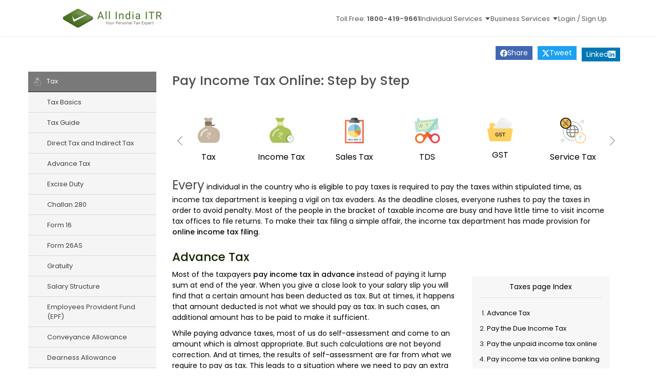

--- FILE ---
content_type: text/html; charset=utf-8
request_url: https://www.allindiaitr.com/indian-tax/pay-income-tax-online
body_size: 20889
content:


    <!DOCTYPE html>
    <html lang="en">
    <head>
        <meta charset="UTF-8">
        <meta name="viewport" content="width=device-width, initial-scale=1.0">
        <!-- Title & Description -->
        <title>Pay Income Tax Online in India Step by Step</title>
        <meta name="title" content="Pay Income Tax Online in India Step by Step">
        <meta name="description" content="Calculating and Pay Income Tax Online in India is beset with legal and accounting jargon. Use this Easy Instruction Page to make your tax payments simpler.">
        <!-- SEO Keywords -->
        <meta name="keywords" content="Pay Income Tax Online, Pay Income Tax Online in India, Income Tax Online in India">
        <!-- Branding & Legal -->
        <meta name="author" content="AllindiaITR">
        <meta name="robots" content="index, follow">
        <meta name="googlebot" content="index, follow">
        <meta name="revisit-after" content="7 days">
        <meta http-equiv="X-UA-Compatible" content="IE=edge">
        <!-- Language & Localization -->
        <meta name="language" content="English">
        <meta http-equiv="content-language" content="en">
        <!-- Theme / Browser UI Color -->
        <meta name="theme-color" content="#0057B8">
        <meta name="msapplication-TileColor" content="#0057B8">
        <meta http-equiv="X-UA-Compatible" content="IE=edge">
        <!-- Referrer Policy -->
        <meta name="referrer" content="no-referrer-when-downgrade">
        <!-- Canonical URL -->
        <link rel="canonical" href="https://www.allindiaitr.com/indian-tax/pay-income-tax-online">
        <!-- Favicon -->
        <link rel="icon" type="image/png" href="https://www.allindiaitr.com/Images/favicon.png">
        <link rel="icon" type="image/png" href="/favicon.ico">
        <link rel="apple-touch-icon" href="https://www.allindiaitr.com/Images/favicon.png">
        <!-- Open Graph / Facebook -->
        <meta property="og:type" content="website" />
        <meta property="og:url" content="https://www.allindiaitr.com/indian-tax/pay-income-tax-online" />
        <meta property="og:title" content="Pay Income Tax Online in India Step by Step" />
        <meta property="og:description" content="https://www.allindiaitr.com/indian-tax/pay-income-tax-online" />
        <meta property="og:image" content="https://www.allindiaitr.com/images/allindia-ITR-banner.jpg" />
        <meta property="og:site_name" content="All India ITR" />
        <!-- Twitter -->
        <meta name="twitter:card" content="summary_large_image" />
        <meta name="twitter:url" content="https://www.allindiaitr.com/indian-tax/pay-income-tax-online" />
        <meta name="twitter:title" content="Pay Income Tax Online in India Step by Step" />
        <meta name="twitter:description" content="Calculating and Pay Income Tax Online in India is beset with legal and accounting jargon. Use this Easy Instruction Page to make your tax payments simpler." />
        <meta name="twitter:image" content="https://www.allindiaitr.com/images/allindia-ITR-banner.jpg" />
        <meta name="twitter:site" content="AllIndiaITR" />
        <link rel="preconnect" href="https://fonts.googleapis.com">
        <link rel="preconnect" href="https://fonts.gstatic.com" crossorigin>
        <link href="https://fonts.googleapis.com/css2?family=Poppins:ital,wght@0,100;0,200;0,300;0,400;0,500;0,600;0,700;0,800;0,900;1,100;1,200;1,300;1,400;1,500;1,600;1,700;1,800;1,900&display=swap" rel="stylesheet">

        <link rel="stylesheet" href="https://cdn.jsdelivr.net/npm/bootstrap-icons@1.10.5/font/bootstrap-icons.css">
        <link rel="stylesheet" href="https://cdnjs.cloudflare.com/ajax/libs/font-awesome/6.7.2/css/all.min.css" />
        <link href="/css/header.css?ts=639029126955869757" rel="stylesheet" />
        <link href="/css/site.css?ts=639029126955870259" rel="stylesheet" />
        <link href="/css/internal.css?ts=639029126955870543" rel="stylesheet" />
        <link href="https://cdn.jsdelivr.net/npm/bootstrap@5.3.3/dist/css/bootstrap.min.css" rel="stylesheet" crossorigin="anonymous">
        <script type="application/ld+json">
            {
              "@context": "https://schema.org",
              "@graph": [
                {
                  "@type": "Organization",
                  "id": "https://www.allindiaitr.com/#organization",
                  "name": "All India ITR",
                  "legalName": "Corwhite Solutions Private Limited",
                  "url": "https://www.allindiaitr.com",
                  "logo": {
                    "@type": "ImageObject",
                    "url": "https://www.allindiaitr.com/Images/all-indiaitr-logo.png"
                  },
                  "image": "https://www.allindiaitr.com/images/allindia-ITR-banner.jpg",
                  "description": "All India ITR is an authorized intermediary with the Income Tax Department of India, offering expert-assisted online tax filing services across the country.",
                  "foundingDate": "2016-01-01",
                  "knowsAbout": [
                    "Income Tax Filing",
                    "E-Filing",
                    "CA Services",
                    "Income Tax Notice",
                    "Tax Consultation"
                  ],
                  "sameAs": [
                    "https://www.facebook.com/AllIndiaITR",
                    "https://twitter.com/AllIndiaITR",
                    "https://www.linkedin.com/company/all-india-itr",
                    "https://www.youtube.com/channel/UCEF1jrC6jqN85wHDIR_-P-Q"
                  ]
                },
                {
                  "@type": "LocalBusiness",
                  "id": "https://www.allindiaitr.com/#localbusiness",
                  "name": "All India ITR",
                  "url": "https://www.allindiaitr.com",
                  "image": "https://www.allindiaitr.com/images/allindia-ITR-banner.jpg",
                  "description": "Online tax filing platform open 24/7 across India. Intermediary with the Income Tax Department of India.",
                  "telephone": "+91-1800-419-9661",
                  "email": "mailto:info@allindiaitr.com",
                  "priceRange": "₹499–₹10,000",
                  "address": {
                    "@type": "PostalAddress",
                    "streetAddress": "Unit-23A, 23B & 24, Ground Floor, Tower-B2, Spaze ITech Park, Sohna Road",
                    "addressLocality": "Sector - 49",
                    "addressRegion": "Haryana",
                    "postalCode": "122018",
                    "addressCountry": "IN"
                  },
                  "areaServed": {
                    "@type": "Country",
                    "name": "India"
                  },
                  "openingHoursSpecification": [
                    {
                      "@type": "OpeningHoursSpecification",
                      "dayOfWeek": [
                        "Monday",
                        "Tuesday",
                        "Wednesday",
                        "Thursday",
                        "Friday",
                        "Saturday",
                        "Sunday"
                      ],
                      "opens": "00:00",
                      "closes": "23:59"
                    }
                  ],
                  "makesOffer": [
                    {
                      "@type": "Offer",
                      "itemOffered": {
                        "@type": "Service",
                        "name": "Online Income Tax Filing",
                        "description": "File your income tax returns online with expert CA assistance."
                      }
                    },
                    {
                      "@type": "Offer",
                      "itemOffered": {
                        "@type": "Service",
                        "name": "Tax Consultation",
                        "description": "Get professional tax advice and planning support."
                      }
                    },
                    {
                      "@type": "Offer",
                      "itemOffered": {
                        "type": "Service",
                        "name": "Notice Assistance",
                        "description": "Support for responding to income tax notices issued by the IT Department."
                      }
                    },
                    {
                      "@type": "Offer",
                      "itemOffered": {
                        "type": "Service",
                        "name": "Rent Receipt Generator",
                        "description": "Create digital rent receipts instantly for HRA claim."
                      }
                    }
                  ],
                  "sameAs": [
                    "https://www.facebook.com/AllIndiaITR",
                    "https://twitter.com/AllIndiaITR",
                    "https://www.linkedin.com/company/all-india-itr"
                  ]
                },
                {
                  "@type": "WebSite",
                  "id": "https://www.allindiaitr.com/#website",
                  "url": "https://www.allindiaitr.com",
                  "name": "All India ITR",
                  "description": "Online income tax return filing platform in India with secure, Expert Assisted e-filing services. Intermediary with the Income Tax Department of India.",
                  "publisher": {
                    "id": "https://www.allindiaitr.com/#organization"
                  },
                  "potentialAction": {
                    "@type": "SearchAction",
                    "target": "https://www.allindiaitr.com/search?q={search_term_string}",
                    "query-input": "required name=search_term_string"
                  },
                  "sameAs": [
                    "https://www.facebook.com/AllIndiaITR",
                    "https://twitter.com/AllIndiaITR",
                    "https://www.linkedin.com/company/all-india-itr"
                  ]
                },
                {
                  "@type": "MobileApplication",
                  "name": "All India ITR - Android App",
                  "operatingSystem": "ANDROID",
                  "applicationCategory": "FinanceApplication",
                  "url": "https://play.google.com/store/apps/details?id=dell.com.allindiaitr&hl=en&pli=1",
             "aggregateRating": {
              "@type": "AggregateRating",
              "ratingValue": "4.6",
              "ratingCount": "8500"
            },
                  "offers": {
                    "@type": "AggregateOffer",
                    "priceCurrency": "INR",
                    "lowPrice": "499",
                    "highPrice": "10000"
                  }
                },
                {
                  "@type": "MobileApplication",
                  "name": "All India ITR - iOS App",
                  "operatingSystem": "iOS",
                  "applicationCategory": "FinanceApplication",
                  "url": "https://apps.apple.com/us/app/income-tax-return-allindiaitr/id1195821566",
             "aggregateRating": {
                  "@type": "AggregateRating",
                  "ratingValue": "5.0",
                  "ratingCount": "100"
                },
                  "offers": {
                    "@type": "AggregateOffer",
                    "priceCurrency": "INR",
                    "lowPrice": "499",
                    "highPrice": "10000"
                  }
                }
              ]
            }
        </script>
        <!-- Google tag (gtag.js) -->
        <script async src="https://www.googletagmanager.com/gtag/js?id=G-QN5FW1W4BR" type="9981aa61a4a3c1e6a86766ae-text/javascript"></script>
        <script type="9981aa61a4a3c1e6a86766ae-text/javascript">
            window.dataLayer = window.dataLayer || [];
            function gtag() { dataLayer.push(arguments); }
            gtag('js', new Date());

            gtag('config', 'G-QN5FW1W4BR');
        </script>
    </head>
    <body>
        <header class="main-header">
            <nav>
                <div class="logo">
                    <a href="/dashboard"><img src="/Images/all-indiaitr-logo.png" width="250" height="60" alt="Allindiaitr" /></a>
                </div>
                <button class="mobile-menu-bar" aria-label="Toggle mobile menu">
                    <svg xmlns="http://www.w3.org/2000/svg" width="16" height="16" fill="currentColor" class="bi bi-list" viewBox="0 0 16 16">
                        <path fill-rule="evenodd" d="M2.5 12a.5.5 0 0 1 .5-.5h10a.5.5 0 0 1 0 1H3a.5.5 0 0 1-.5-.5m0-4a.5.5 0 0 1 .5-.5h10a.5.5 0 0 1 0 1H3a.5.5 0 0 1-.5-.5m0-4a.5.5 0 0 1 .5-.5h10a.5.5 0 0 1 0 1H3a.5.5 0 0 1-.5-.5" />
                    </svg>
                </button>
                <div class="header-right" id="mobile-menusidebar">
                    <ul class="header-navigation">
                    <li><a href="tel:1800-419-9661">Toll Free: <b>1800-419-9661</b></a></li>         
                        <li>
                            <button class="service-menu-item" aria-label="service-menu">
                                Individual Services <svg xmlns="http://www.w3.org/2000/svg" width="16" height="16" fill="currentColor" class="bi bi-caret-down-fill" viewBox="0 0 16 16">
                                    <path d="M7.247 11.14 2.451 5.658C1.885 5.013 2.345 4 3.204 4h9.592a1 1 0 0 1 .753 1.659l-4.796 5.48a1 1 0 0 1-1.506 0z" />
                                </svg>
                            </button>
                            <div class="service-dropdown-content">
                                <div class="dropdown-inner-section">
                                    <div class="service-dropdown-item">
                                        <div class="menu-heading">Expert Assisted Filing</div>
                                        <ul>
                                            <li>
                                                <a href="/salaried-plans">For Individuals</a>
                                            </li>
                                            <li> <a href="/business">For Businesses</a></li>
                                        </ul>
                                    </div>
                                    <div class="service-dropdown-item">
                                        <div class="menu-heading">Ask an Expert</div>
                                        <ul class="">
                                            <li>
                                                <a href="/ask-an-expert">Ask an Expert</a>
                                            </li>
                                            <li>
                                                <a href="/respond-to-tax-notice">Respond to Tax Notice</a>
                                            </li>
                                        </ul>
                                    </div>
                                    <div class="service-dropdown-item">
                                        <div class="menu-heading">ITR Plans </div>
                                        <ul class="">
                                            <li>
                                                <a href="/salary-interest-income-plan">Salary + Interest Income</a>
                                            </li>
                                            <li>
                                                <a href="/house-property-income-plan">Salary + Property Income</a>
                                            </li>
                                            <li>
                                                <a href="/capital-gains-plan">Salary + Capital Gains</a>
                                            </li>
                                            <li>
                                                <a href="/non-resident-indians">NRIs + Foreign Income</a>
                                            </li>
                                            <li>
                                                <a href="/presumptive-income-plan">Presumptive Income Scheme</a>
                                            </li>
                                            <li>
                                                <a href="/businesses-professionals-plan">Businesses/Professionals</a>
                                            </li>
                                        </ul>
                                    </div>
                                </div>
                            </div>
                        </li>
                        <li>
                            <button class="business-menu-item" aria-label="business-menu">
                                Business Services <svg xmlns="http://www.w3.org/2000/svg" width="16" height="16" fill="currentColor" class="bi bi-caret-down-fill" viewBox="0 0 16 16">
                                    <path d="M7.247 11.14 2.451 5.658C1.885 5.013 2.345 4 3.204 4h9.592a1 1 0 0 1 .753 1.659l-4.796 5.48a1 1 0 0 1-1.506 0z" />
                                </svg>
                            </button>
                            <div class="business-dropdown-content">
                                <div class="dropdown-inner-section">
                                    <div class="service-dropdown-item">
                                        <div class="menu-heading">START BUSINESS</div>

                                        <div class="dropdown-inner-heading"><i>BUSINESS FORMATION SERVICES</i></div>

                                        <ul class="">
                                            <li>
                                                <a href="/Private-Limited-Company-Registration">Private Limited Company Registration</a>
                                            </li>
                                            <li>
                                                <a href="/One-Person-Company-Registration">One Person Company Registration</a>
                                            </li>

                                            <li>
                                                <a href="/Limited-Liability-Partnership-Registration">
                                                    Limited Liability Partnership Registration
                                                </a>
                                            </li>
                                            <li>
                                                <a href="/Proprietorship-Registration">
                                                    Proprietorship Registration
                                                </a>
                                            </li>
                                            <li>
                                                <a href="/Partnership-Registration">
                                                    Partnership Registration
                                                </a>
                                            </li>
                                            <li>
                                                <a href="/Registration-of-Public-Limited-Company">
                                                    Registration of Public Limited Company
                                                </a>
                                            </li>
                                            <li>
                                                <a href="/NGO-or-Section-8-Company-Registration">
                                                    NGO or Section 8 Company Registration
                                                </a>
                                            </li>

                                        </ul>


                                        <div class="dropdown-inner-heading"><i>TAX AND MANAGEMENT SERVICES</i></div>

                                        <ul class="">
                                            <li>
                                                <a href="/Import-Export-Code">
                                                    Import Export Code (IEC)
                                                </a>
                                            </li>

                                            <li>
                                                <a href="/Trademark-registration">
                                                    Trademark Registration
                                                </a>
                                            </li>
                                            <li>
                                                <a href="/fssai-food-license">
                                                    Food License Registration
                                                </a>
                                            </li>
                                            <li>
                                                <a href="/Register-A-MSME">
                                                    Register A MSME
                                                </a>
                                            </li>
                                        </ul>
                                    </div>


                                    <div class="service-dropdown-item">
                                        <div class="menu-heading">MANAGE BUSINESS</div>

                                        <div class="dropdown-inner-heading"><i>COMPANY CHANGES</i></div>

                                        <ul>
                                            <li>
                                                <a href="/company-name-change">Name change of Company</a>
                                            </li>
                                            <li>
                                                <a href="/Address-change-company">Address change of company</a>
                                            </li>
                                            <li>
                                                <a href="/directors-change">Directors change</a>
                                            </li>
                                            <li>
                                                <a href="/Increase-authorised-share-capital">Share Capital increase</a>
                                            </li>
                                            <li>
                                                <a href="/MOA-AOA-Changes">Change in MOA &amp; AOA</a>
                                            </li>
                                        </ul>

                                        <div class="dropdown-inner-heading"><i>LLP CHANGES</i> </div>

                                        <ul class="">
                                            <li>
                                                <a href="/LLP-Name-Change">Name change of LLP</a>
                                            </li>
                                            <li>
                                                <a href="/LLP-ADDRESS-CHANGE">Address change of LLP</a>
                                            </li>
                                            <li>
                                                <a href="/partners-change">Partners change</a>
                                            </li>
                                            <li>
                                                <a href="/LLP-INCREASE-CONTRIBUTION">Increase Contribution of LLP</a>
                                            </li>
                                            <li>
                                                <a href="/Change-objects-LLP">Change in objects of LLP</a>
                                            </li>
                                        </ul>

                                        <div class="dropdown-inner-heading"><i>TAX RECORD CHANGES</i></div>

                                        <ul class="">

                                            <li>
                                                <a href="/Director-Identification-Number-din">Directors Identification Number</a>
                                            </li>
                                        </ul>

                                    </div>

                                    <div class="service-dropdown-item">
                                        <div class="menu-heading">COMPLIANCES </div>
                                        <ul class="">
                                            <li>
                                                <a href="/Filing-ROC">ROC Filing</a>
                                            </li>

                                            <li>
                                                <a href="/15CA-15CB-certificate">15CA 15CB Certificate</a>
                                            </li>
                                            <li>
                                                <a href="/letter-of-undertaking">
                                                    Letter of Undertaking
                                                </a>
                                            </li>
                                            <li>
                                                <a href="/book-keeping">
                                                    Book-Keeping
                                                </a>
                                            </li>
                                            <li>
                                                <a href="/TDS-Return">
                                                    TDS-Return
                                                </a>
                                            </li>

                                            <li>
                                                <a href="/DIR-KYC">Director e-KYC</a>
                                            </li>
                                            <li>
                                                <a href="/company-ekyc-eform-active-inc22a">Company e-KYC</a>
                                            </li>
                                            <li>
                                                <a href="/DSC-Digital-Signature-Certificate-Foreigners-NRIs">
                                                    DSC for foreign citizens &amp; NRI
                                                </a>
                                            </li>
                                        </ul>

                                        <div class="dropdown-inner-heading"><i>Annual COMPLIANCES</i> </div>
                                        <ul>
                                            <li>
                                                <a href="/compliances-private">
                                                    Annual Compliances for Private Limited
                                                </a>
                                            </li>
                                            <li>
                                                <a href="/compliances-opc">
                                                    Annual Compliances for OPC
                                                </a>
                                            </li>
                                            <li>
                                                <a href="/compliances-proprietorship">
                                                    Annual Compliances for Proprietorship
                                                </a>
                                            </li>
                                            <li>
                                                <a href="/compliances-LLP">
                                                    Annual Compliances for LLP
                                                </a>
                                            </li>
                                            <li>
                                                <a href="/compliances-partnership">
                                                    Annual Compliances for Partnership
                                                </a>
                                            </li>
                                        </ul>

                                        <div class="dropdown-inner-heading"><i>GST Services</i> </div>

                                        <ul class="">
                                            <li>
                                                <a href="/gst-ewaybill">
                                                    GST E-way Bill registration
                                                </a>
                                            </li>
                                            <li>
                                                <a href="/GST-Registrations">
                                                    GST Registration
                                                </a>
                                            </li>
                                            <li>
                                                <a href="/GST-Return">
                                                    GST Return
                                                </a>
                                            </li>
                                        </ul>
                                    </div>
                                </div>
                            </div>
                        </li>
                                <li><a href="/start-tax-return" id="loginBtn"> Login / Sign Up</a></li>
                    </ul>
                </div>
            </nav>
        </header>
        <main class="main-contents"> <section class="container">
    <div class="taxation-pages">
        <div class="row">
            <div class="col-lg-8 col-md-6 col-sm-6 col-xs-12"></div>
            <div class="col-lg-4 col-md-6 col-sm-6 col-xs-12">
                <div class="share-button-align margin-topbottom">
                    <div class="social-share">
    <a id="fbshare" class="shareFB" title="Share on Facebook" target="_blank" return false;" onClick="if (!window.__cfRLUnblockHandlers) return false; myFunction();" data-cf-modified-9981aa61a4a3c1e6a86766ae-="">
        <svg xmlns="http://www.w3.org/2000/svg" width="16" height="16" fill="currentColor" class="bi bi-facebook" viewBox="0 0 16 16">
            <path d="M16 8.049c0-4.446-3.582-8.05-8-8.05C3.58 0-.002 3.603-.002 8.05c0 4.017 2.926 7.347 6.75 7.951v-5.625h-2.03V8.05H6.75V6.275c0-2.017 1.195-3.131 3.022-3.131.876 0 1.791.157 1.791.157v1.98h-1.009c-.993 0-1.303.621-1.303 1.258v1.51h2.218l-.354 2.326H9.25V16c3.824-.604 6.75-3.934 6.75-7.951"></path>
        </svg> Share
    </a>
    <a class="shareTWT" href="https://twitter.com/intent/tweet?" target="_blank" title="Tweet" onclick="if (!window.__cfRLUnblockHandlers) return false; window.open('https://twitter.com/intent/tweet?text=' + encodeURIComponent(document.title) + '%0D%0A' + encodeURIComponent(document.URL)); return false;" data-cf-modified-9981aa61a4a3c1e6a86766ae-="">
        <svg xmlns="http://www.w3.org/2000/svg" width="16" height="16" fill="currentColor" class="bi bi-twitter-x" viewBox="0 0 16 16">
            <path d="M12.6.75h2.454l-5.36 6.142L16 15.25h-4.937l-3.867-5.07-4.425 5.07H.316l5.733-6.57L0 .75h5.063l3.495 4.633L12.601.75Zm-.86 13.028h1.36L4.323 2.145H2.865z"></path>
        </svg> Tweet
    </a>
     <a class="shareIn" href="http://www.linkedin.com/shareArticle?mini=true&url=&title=&summary=&source=" target="_blank" title="Share on LinkedIn" onclick="if (!window.__cfRLUnblockHandlers) return false; window.open('http://www.linkedin.com/shareArticle?mini=true&url=' + encodeURIComponent(document.URL) + '&title=' + encodeURIComponent(document.title)); return false;" data-cf-modified-9981aa61a4a3c1e6a86766ae-="">Linked <svg xmlns="http://www.w3.org/2000/svg" width="16" height="16" fill="currentColor" class="bi bi-linkedin" viewBox="0 0 16 16">
    <path d="M0 1.146C0 .513.526 0 1.175 0h13.65C15.474 0 16 .513 16 1.146v13.708c0 .633-.526 1.146-1.175 1.146H1.175C.526 16 0 15.487 0 14.854zm4.943 12.248V6.169H2.542v7.225zm-1.2-8.212c.837 0 1.358-.554 1.358-1.248-.015-.709-.52-1.248-1.342-1.248S2.4 3.226 2.4 3.934c0 .694.521 1.248 1.327 1.248zm4.908 8.212V9.359c0-.216.016-.432.08-.586.173-.431.568-.878 1.232-.878.869 0 1.216.662 1.216 1.634v3.865h2.401V9.25c0-2.22-1.184-3.252-2.764-3.252-1.274 0-1.845.7-2.165 1.193v.025h-.016l.016-.025V6.169h-2.4c.03.678 0 7.225 0 7.225z"></path>
</svg></a>
</div>
<script type="9981aa61a4a3c1e6a86766ae-text/javascript">
    function myFunction() {
        var url = $(location).attr('href');
        var encodedUrl = encodeURIComponent(url);
        var urls = "https://www.facebook.com/sharer/sharer.php?u=" + encodedUrl + "&display=popup&ref=plugin&src=like&kid_directed_site=0";
        a = document.getElementById("fbshare");
        a.setAttribute("href", urls);
    }
</script>
                </div>
            </div>
        </div>
        <div class="row">
            <div class="col-lg-3 col-md-3 col-sm-3 col-xs-12 nomargin helparticle left-verticle-menu">
                
<div class="panel-group sidenavsec hidden-xs " id="accordion">
    <div class="listing-category">
        <h4 class="panel-title main-listing">
            <a class="disabled">
                <img src="/images/aside-tax.png" alt="Aside Menu Tax icon">Tax
            </a>
        </h4>
        <div>
            <div class="panel-body listing">
                <ul>
                    <li><a href="/indian-tax/indian-tax-basics" class="active">Tax Basics</a></li>
                    <li><a href="/indian-tax/complete-guide-to-tax-in-india">Tax Guide</a></li>
                    <li><a href="/indian-tax/direct-tax-and-indirect-tax-in-india">Direct Tax and Indirect Tax</a></li>
                    <li><a href="/indian-tax/modules-of-advance-tax">Advance Tax</a></li>
                    <li><a href="/indian-tax/excise-duty">Excise Duty</a></li>
                    <li><a href="/indian-tax/Challan-280">Challan 280</a></li>
                    <li><a href="/indian-tax/uses-of-form-16-and-its-importance-in-india">Form 16</a></li>
                    <li><a href="/indian-tax/form-26AS-view-details-structure-and-downloading">Form 26AS</a></li>
                    <li><a href="/indian-tax/breaking-down-gratuity-in-india">Gratuity</a></li>
                    <li><a href="/indian-tax/salary-structure-in-india">Salary Structure</a></li>
                    <li><a href="/indian-tax/employees-provident-fund">Employees Provident Fund (EPF)</a></li>
                    <li><a href="/indian-tax/modules-of-conveyance-allowance-in-india">Conveyance Allowance</a></li>
                    <li><a href="/indian-tax/dearness-allowance-and-its-various-factors">Dearness Allowance</a></li>
                    <li><a href="/indian-tax/leave-travel-allowance-in-india-and-its-benefits">Leave Travel Allowance</a></li>
                    <li><a href="/indian-tax/customs-duty-and-its-various-types-and-role">Customs Duty</a></li>
                    <li><a href="/indian-tax/system-of-union-budget-in-india">Union Budget</a></li>
                    <li><a href="/indian-tax/gross-salary-and-CTC">Gross Salary and CTC</a></li>
                    <li><a href="/indian-tax/cost-inflation-index-of-india-for-the-fiscal-year-2017-18">Inflation Index of India</a></li>
                    <li><a href="/indian-tax/understanding-PF-number-in-india">PF Number</a></li>
                    <li><a href="/indian-tax/due-dates-as-listed-in-the-tax-calendar-in-india">Tax Calendar</a></li>
                    <li><a href="/indian-tax/medical-reimbursement-allowance-and-exemption">Medical Reimbursement</a></li>
                    <li><a href="/indian-tax/tax-benefits-on-education-tuition-and-school-fees">Tuition Fee Exemption</a></li>
                    <li><a href="/indian-tax/tidings-of-property-tax-in-india">Tidings of Property Tax in India</a></li>
                    <li><a href="/indian-tax/tax-deduction-under-section-80C">Tax Deduction Under Section 80C</a></li>
                    <li><a href="/indian-tax/capital-gain-tax">Capital Gains Tax in India</a></li>
                    <li><a href="/indian-tax/self-assessment-tax">Self Assessment Tax</a></li>
                    <li><a href="/indian-tax/direct-tax">Direct Tax </a></li>
                    <li><a href="/indian-tax/medical-insurance-under-section-80D">Medical Insurance under Section 80D</a></li>
                    <li><a href="/indian-tax/income-tax-in-india-under-section-80DD">Section 80DD</a></li>
                    <li><a href="/indian-tax/income-house-property">Income from House Property</a></li>
                </ul>
            </div>
        </div>
    </div>
    <div class="listing-category">
        <h4 class="panel-title main-listing">
            <a class="disabled">
                <img src="/images/aside-income-tax.png" alt="Aside Menu Income Tax icon">Income Tax
            </a>
        </h4>
        <div>
            <div class="panel-body listing">
                <ul>
                    <li><a href="/indian-tax/income-tax-in-india">Income Tax in India</a></li>
                    <li><a href="/indian-tax/pay-income-tax-online">Pay Income Tax Online</a></li>
                    <li><a href="/indian-tax/who-can-file-which-ITR">Which ITR Can File</a></li>
                    <li><a href="/indian-tax/itr-verification-to-income-tax-department">ITR-V to Income Tax Department</a></li>
                    <li><a href="/indian-tax/income-tax-slabs">Income Tax Slab</a></li>
                    <li><a href="/indian-tax/income-tax-return">Income Tax Return</a></li>
                    <li><a href="/indian-tax/income-tax-refund">Income Tax Refund</a></li>
                    <li><a href="/indian-tax/income-tax-refund-status">Income Tax Refund Status</a></li>
                    <li><a href="/indian-tax/income-declaration-scheme">Income Declaration Scheme</a></li>
                    <li><a href="/indian-tax/instructions-for-epayment-of-income-tax">E-payment of income tax</a></li>
                    <li><a href="/indian-tax/itr-verification-to-cpc-bangalore">ITR-Verification to CPC Bangalore</a></li>
                    <li><a href="/indian-tax/income-other-sources">Income from Other Sources</a></li>
                    <li><a href="/indian-tax/availing-tax-exemption-on-income-tax-in-india">Tax Exemption</a></li>
                    <li><a href="/indian-tax/minimum-alternate-tax">Minimum Alternate Tax</a></li>
                    <li><a href="/indian-tax/tax-under-section-80U-in-india">Section 80U</a></li>
                    <li><a href="/indian-tax/income-earned-by-senior-citizens">Income Tax for Senior Citizens </a></li>
                    <li><a href="/indian-tax/income-tax-for-pensioners">Income Tax for Pensioners</a></li>
                    <li><a href="/indian-tax/income-tax-notice-to-file-returns-compliance-form">ITR Non-Compliance Notice</a></li>
                </ul>
            </div>
        </div>
    </div>
    <div class="listing-category">
        <h4 class="panel-title main-listing">
            <a class="disabled">
                <img src="/images/aside-sales-tax.png" alt="Aside Menu Sales Tax icon">Sales Tax
            </a>
        </h4>
        <div>
            <div class="panel-body listing">
                <ul>
                    <li><a href="/indian-tax/sales-tax-in-india">Sales Tax in India</a></li>
                    <li><a href="/indian-tax/principles-of-central-sales-tax">Central Sales Tax</a></li>
                </ul>
            </div>
        </div>
    </div>
    <div class="listing-category">
        <h4 class="panel-title main-listing">
            <a class="disabled">
                <img src="/images/aside-tds.png" alt="Aside Menu TDS icon">TDS
            </a>
        </h4>
        <div>
            <div class="panel-body listing">
                <ul>
                    <li><a href="/indian-tax/tds-payments-and-its-rates">TDS Payments and its Rates</a></li>
                    <li><a href="/indian-tax/tds-on-salary-and-tds-calculation-procedure">TDS On Salary</a></li>
                    <li><a href="/indian-tax/TDS-Refund-procedure-to-claim-income-tax-refund">TDS Refund</a></li>
                    <li><a href="/indian-tax/applicable-TDS-rate-for-FY-2017-18-and-2016-17">TDS Rate</a></li>
                    <li><a href="/indian-tax/difference-between-form-16-Vs-form-16A">Form 16 Vs Form 16A</a></li>
                    <li><a href="/indian-tax/procedure-of-provident-fund-withdrawal-in-india">PF Withdrawal</a></li>
                </ul>
            </div>
        </div>
    </div>
    <div class="listing-category">
        <h4 class="panel-title main-listing">
            <a class="disabled">
                <img src="/images/aside-gst.png" alt="Aside Menu GST icon">GST
            </a>
        </h4>
        <div>
            <div class="panel-body listing">
                <ul>
                    <li><a href="/indian-tax/guidelines-to-goods-and-service-tax">Goods and Service Tax (GST)</a></li>
                </ul>
            </div>
        </div>
    </div>
    <div class="listing-category">
        <h4 class="panel-title main-listing">
            <a class="disabled">
                <img src="/images/aside-service-tax.png" alt="Aside Menu Service Tax icon">Service Tax
            </a>
        </h4>
        <div>
            <div class="panel-body listing">
                <ul>
                    <li><a href="/indian-tax/service-tax">Service Tax</a></li>
                    <li><a href="/indian-tax/taxpayer-identification-number">Taxpayer Identification Number (TIN)</a></li>
                    <li><a href="/indian-tax/meaning-objectives-benefits-of-OLTAS">Online Tax Accounting System</a></li>
                    <li><a href="/indian-tax/house-rent-allowance-exemption">HRA Exemption</a></li>
                    <li><a href="/indian-tax/the-norms-of-filing-service-tax-returns-in-india">Filing Service Tax Return</a></li>
                    <li><a href="/indian-tax/taxability-of-agricultural-income">Taxability of Agricultural Income</a></li>
                    <li><a href="/indian-tax/service-tax-on-rent-in-india-for-immovable-property">Service Tax on Rent</a></li>
                    <li><a href="/indian-tax/service-tax-registration-status-in-india">Service Tax Registration Status</a></li>
                    <li><a href="/indian-tax/hra-calculation">HRA Calculation</a></li>
                    <li><a href="/indian-tax/service-tax-rate">Service Tax Rate</a></li>
                </ul>
            </div>
        </div>
    </div>
    <div class="listing-category">
        <h4 class="panel-title main-listing">
            <a class="disabled">
                <img src="/images/aside-vat.png" alt="Aside Menu VAT icon">VAT
            </a>
        </h4>
        <div>
            <div class="panel-body listing">
                <ul>
                    <li><a href="/indian-tax/value-added-taxes">Value Added Tax</a></li>
                    <li><a href="/indian-tax/decoding-the-pattern-of-VAT-calculation-in-india">VAT Calculation</a></li>
                    <li><a href="/indian-tax/VAT-returns-in-india">VAT Returns</a></li>
                    <li><a href="/indian-tax/VAT-and-service-tax-on-restaurant-bill">VAT and Service Tax on Restaurant Bill</a></li>
                </ul>
            </div>
        </div>
    </div>
    <div class="listing-category">
        <h4 class="panel-title main-listing">
            <a class="disabled">
                <img src="/images/aside-tax-cal.png" alt="Aside Menu Tax Calculator icon">Tax Calculator
            </a>
        </h4>
        <div>
            <div class="panel-body listing">
                <ul>
                    <li><a href="/indian-tax/income-tax-calculator">Income Tax Calculator</a></li>
                    <li><a href="/indian-tax/capital-gain-calculator">Capital Gain Calculator</a></li>
                    <li><a href="/indian-tax/salary-calculator">Salary Calculator</a></li>
                </ul>
            </div>
        </div>
    </div>
</div>
            </div>
            <div class="col-lg-9 col-md-9 col-sm-9 col-xs-12">
                <div class="sectionleft">
                    <div class="row content-heading">
                        <img src="/images/heading-income_tax.png" alt="Heading IncomeTax icon" class="h1img" />
                        <h1>Pay Income Tax Online: Step by Step</h1>
                    </div>
                     <style>
    /*owl-carusel*/
    .owl-carousel {
        display: none;
        width: 100%;
        -webkit-tap-highlight-color: transparent;
        position: relative;
        z-index: 1
    }

        .owl-carousel .owl-stage {
            position: relative;
            -ms-touch-action: pan-Y;
            -moz-backface-visibility: hidden
        }

            .owl-carousel .owl-stage:after {
                content: ".";
                display: block;
                clear: both;
                visibility: hidden;
                line-height: 0;
                height: 0
            }

        .owl-carousel .owl-stage-outer {
            position: relative;
            overflow: hidden;
            -webkit-transform: translate3d(0px, 0px, 0px)
        }

        .owl-carousel .owl-wrapper, .owl-carousel .owl-item {
            -webkit-backface-visibility: hidden;
            -moz-backface-visibility: hidden;
            -webkit-transform: translate3d(0, 0, 0);
            -moz-transform: translate3d(0, 0, 0);
            -ms-transform: translate3d(0, 0, 0)
        }

        .owl-carousel .owl-item {
            position: relative;
            min-height: 1px;
            float: left;
            -webkit-backface-visibility: hidden;
            -webkit-tap-highlight-color: transparent;
            -webkit-touch-callout: none
        }


        .owl-carousel .owl-nav.disabled, .owl-carousel .owl-dots.disabled {
            display: none
        }

        .owl-carousel .owl-nav .owl-prev, .owl-carousel .owl-nav .owl-next, .owl-carousel .owl-dot {
            cursor: pointer;
            cursor: pointer;
            -webkit-user-select: none;
            -moz-user-select: none;
            -ms-user-select: none;
            user-select: none
        }

        .owl-carousel.owl-loaded {
            display: block
        }

        .owl-carousel.owl-loading {
            opacity: 0;
            display: block
        }

        .owl-carousel.owl-hidden {
            opacity: 0
        }

        .owl-carousel.owl-refresh .owl-item {
            visibility: hidden;
        }

        .owl-carousel.owl-drag .owl-item {
            -webkit-user-select: none;
            -moz-user-select: none;
            -ms-user-select: none;
            user-select: none;
        }

        .owl-carousel.owl-grab {
            cursor: move;
            cursor: grab;
        }

        .owl-carousel.owl-rtl {
            direction: rtl;
        }

            .owl-carousel.owl-rtl .owl-item {
                float: right;
            }

    .no-js .owl-carousel {
        display: block;
    }

    .owl-carousel .animated {
        animation-duration: 1000ms;
        animation-fill-mode: both;
    }

    .owl-carousel .owl-animated-in {
        z-index: 0;
    }

    .owl-carousel .owl-animated-out {
        z-index: 1;
    }

    .owl-carousel .fadeOut {
        animation-name: fadeOut;
    }

    .owl-height {
        transition: height 500ms ease-in-out;
    }

    .owl-carousel .owl-item .owl-lazy {
        opacity: 0;
        transition: opacity 400ms ease;
    }

    .owl-carousel .owl-item img.owl-lazy {
        transform-style: preserve-3d;
    }

    .owl-carousel .owl-video-wrapper {
        position: relative;
        height: 100%;
        background: #000;
    }
   
    /*owl-carusel-end*/
</style>
<div class="tax-custom-slider" id="Taxes-category">
    <div class="custom-inner-slider owl-carousel">
        <div class="slider-item">
            <ul>
                <li>
                    <a class="text-center" href="/indian-tax/indian-tax-basics"><img src="/images/tax.png" alt="Tax" /><p>Tax</p></a>
                </li>
                <li>
                    <a class="text-center" href="/indian-tax/income-tax-in-india"><img src="/images/income_tax.png" alt="Income Tax" /><p>Income Tax</p></a>
                </li>
                <li>
                    <a class="text-center" href="/indian-tax/sales-tax-in-india"><img src="/images/sale_tax.png" alt="Sales Tax" /><p>Sales Tax</p></a>
                </li>
                <li>
                    <a class="text-center" href="/indian-tax/tds-payments-and-its-rates"><img src="/images/tds.png" alt="TDS" /><p>TDS</p></a>
                </li>
                <li>
                    <a class="text-center" href="/indian-tax/guidelines-to-goods-and-service-tax"><img src="/images/gst.png" alt="GST" /><p>GST</p></a>
                </li>
                <li>
                    <a class="text-center" href="/indian-tax/service-tax"><img src="/images/service_tax.png" alt="Service Tax" /><p>Service Tax</p></a>
                </li>
            </ul>
        </div>
        <div class="slider-item">
            <ul>
                <li>
                    <a class="text-center" href="/indian-tax/value-added-taxes"><img src="/images/vat.png" alt="VAT" /><p>VAT</p></a>
                </li>
                <li>
                    <a class="text-center" href="/indian-tax/income-tax-calculator"><img src="/images/tax_cal.png" alt="Tax Calculator" /><p>Tax Calculator</p></a>
                </li>
                <li>
                    <a class="text-center" href="/indian-tax/salary-structure-in-india"><img src="/images/tax.png" alt="Tax" /><p>Tax</p></a>
                </li>
                <li>
                    <a class="text-center" href="/indian-tax/income-tax-refund-status"><img src="/images/income_tax.png" alt="Income Tax" /><p>Income Tax</p></a>
                </li>
                <li>
                    <a class="text-center" href="/indian-tax/principles-of-central-sales-tax"><img src="/images/sale_tax.png" alt="Sales Tax" /><p>Sales Tax</p></a>
                </li>
                <li>
                    <a class="text-center" href="#"><img src="/images/tds.png" alt="TDS" /><p>TDS</p></a>
                </li>
            </ul>
        </div>
    </div>
    <button aria-label="prev-btn" class="prev-btn">
        <svg xmlns="http://www.w3.org/2000/svg" width="16" height="16" fill="currentColor" class="bi bi-chevron-left" viewBox="0 0 16 16">
            <path fill-rule="evenodd" d="M11.354 1.646a.5.5 0 0 1 0 .708L5.707 8l5.647 5.646a.5.5 0 0 1-.708.708l-6-6a.5.5 0 0 1 0-.708l6-6a.5.5 0 0 1 .708 0" />
        </svg>
    </button>
    <button aria-label="next-btn" class="next-btn">
        <svg xmlns="http://www.w3.org/2000/svg" width="16" height="16" fill="currentColor" class="bi bi-chevron-right" viewBox="0 0 16 16">
            <path fill-rule="evenodd" d="M4.646 1.646a.5.5 0 0 1 .708 0l6 6a.5.5 0 0 1 0 .708l-6 6a.5.5 0 0 1-.708-.708L10.293 8 4.646 2.354a.5.5 0 0 1 0-.708" />
        </svg>
    </button>

</div>

<script src="https://cdnjs.cloudflare.com/ajax/libs/jquery/3.7.1/jquery.min.js" type="9981aa61a4a3c1e6a86766ae-text/javascript"></script>
<script type="9981aa61a4a3c1e6a86766ae-text/javascript" src="https://cdnjs.cloudflare.com/ajax/libs/OwlCarousel2/2.3.4/owl.carousel.min.js"></script>
<script type="9981aa61a4a3c1e6a86766ae-text/javascript">


    $(document).ready(function ($) {
        $(".custom-inner-slider").owlCarousel({
            items: 1,
            loop: false,
            margin: 0,
            dots: false,
            nav: false,
            // Add animation speed (in milliseconds)
            smartSpeed: 800 // Adjust this value for faster/slower transitions
        });

        var owl = $(".custom-inner-slider");
        owl.owlCarousel();

        $(".next-btn").click(function () {
            owl.trigger("next.owl.carousel");
        });

        $(".prev-btn").click(function () {
            owl.trigger("prev.owl.carousel");
        });

        // Initially disable prev button
        $(".prev-btn").addClass("disabled");

        $(owl).on("translated.owl.carousel", function (event) {
            if ($(".owl-prev").hasClass("disabled")) {
                $(".prev-btn").addClass("disabled");
            } else {
                $(".prev-btn").removeClass("disabled");
            }
            if ($(".owl-next").hasClass("disabled")) {
                $(".next-btn").addClass("disabled");
            } else {
                $(".next-btn").removeClass("disabled");
            }
        });
    });
</script>
                    <div class="content-summary tickmarktiger">
                        <p><span class="bigger">Every</span> individual in the country who is eligible to pay taxes is required to pay the taxes within stipulated time, as income tax department is keeping a vigil on tax evaders. As the deadline closes, everyone rushes to pay the taxes in order to avoid penalty. Most of the people in the bracket of taxable income are busy and have little time to visit income tax offices to file returns. To make their tax filing a simple affair, the income tax department has made provision for <a href="" ui-sref="howToeFileIncomeTaxReturns" class="explorelink">online income tax filing</a>.</p>
                        <h2 id="advanceTax">Advance Tax</h2>
                    </div>
                    <div class="content-detail tickmarktiger">
                        <div class="row">
                            <div class="col-md-8">
                                <p>Most of the taxpayers <a href="/helpcenter/advance-tax" ui-sref="advanceTax" target="_blank" class="explorelink" data-original-title="" title="">pay income tax in advance</a> instead of paying it lump sum at end of the year. When you give a close look to your salary slip you will find that a certain amount has been deducted as tax. But at times, it happens that amount deducted is not what we should pay as tax. In such cases, an additional amount has to be paid to make it sufficient.</p>
                                <p>While paying advance taxes, most of us do self-assessment and come to an amount which is almost appropriate. But such calculations are not beyond correction. And at times, the results of self-assessment are far from what we require to pay as tax. This leads to a situation where we need to pay an extra amount to clear our tax dues. </p>
                                <h4 id="payTheDueIncomeTax">How to Pay the Due Income Tax</h4>
                            </div>
                            <div class="col-md-4">
                                <div class="section-right nav-right tax-aside-right">
                                    <div class="panel panel-default-custom">
                                        <div class="aside-heading">
                                            <p class="panel-title text-center">Taxes page Index</p>
                                            <hr />
                                        </div>
                                        <div class="panel-listing">
                                            <ol class="asidenav ">
                                                <li ng-click="gotopayIncomeTaxOnline('advanceTax')" role="button" tabindex="0"><a href="" data-original-title="" title="">Advance Tax</a></li>
                                                <li ng-click="gotopayIncomeTaxOnline('payTheDueIncomeTax')" role="button" tabindex="0"><a href="" data-original-title="" title="">Pay the Due Income Tax</a></li>
                                                <li ng-click="gotopayIncomeTaxOnline('payUnpaidIncomeTax')" role="button" tabindex="0"><a href="" data-original-title="" title="">Pay the unpaid income tax online</a></li>
                                                <li ng-click="gotopayIncomeTaxOnline('incomeTaxViaOnlineBanking')" role="button" tabindex="0"><a href="" data-original-title="" title="">Pay income tax via online banking</a></li>
                                                <li ng-click="gotopayIncomeTaxOnline('refundStatusOnline')" role="button" tabindex="0"><a href="" data-original-title="" title="">Check the ITR status online</a></li>
                                                <li ng-click="gotopayIncomeTaxOnline('lastDateToPay')" role="button" tabindex="0"><a href="" data-original-title="" title="">Last date to pay income tax online</a></li>
                                                <li ng-click="gotopayIncomeTaxOnline('thingsToRemember')" role="button" tabindex="0"><a href="" data-original-title="" title="">Things to remember</a></li>
                                            </ol>
                                        </div>
                                    </div>
                                </div>
                            </div>
                        </div>
                        <p>A large number of taxpayers are not comfortable with paying taxes as it is complicated and time-consuming. Things become all the more complicated when it is time to pay additional dues. But there is no need to worry, as things have become simple, with sufficient measures taken by the Income Tax Department. With improved facilities dues can be paid quickly without much effort. To make taxpayers aware of it the IT department keeps sending notices and reminders to people against whom taxes are due. The IT department does this to inform people about their tax liability so that they can pay it in time to avoid penalty.</p>

                        <p class="font-change17">Here is a step by step procedure to help people pay their due taxes</p>
                        <ul class="padbottom10">
                            <li><strong><em>Step 1 - Login</em></strong>: To begin with, visit the official website of the income tax department (TIN NSDL website).</li>
                            <li><strong><em>Step 2 - E-payment</em></strong>: Click on the ‘e-payment’ section.</li>
                            <li><strong><em>Step 3 - Challan number 280</em></strong>: Next you should click ‘Challan 280’ in order to pay your <a href="https://blog.allindiaitr.com/delay-in-income-tax-filing-will-lead-to-heavy-penalty" target="_blank" class="explorelink" data-original-title="" title="">due income taxes</a>.</li>
                            <li><strong><em>Step 4 - Form Fill up</em></strong>: Have all the essential details ready to fill the form that includes Permanent Account Number, assessment year, name, address, your phone number and email id.</li>
                            <li><strong><em>Step 5 - Type of Tax</em></strong>: in the 5th step, select the kind of tax applicable. The type of tax is generally advance tax or tax on regular assessment. Here you should choose ‘tax on regular assessment’ as you have got intimation from the Income Tax Department to pay additional taxes. </li>
                            <li><strong><em>Step 6 - Bank</em></strong>: in the 6th step choose the bank through which you would prefer to pay the due income taxes.</li>
                            <li><strong><em>Step 7 - Online Payment</em></strong>: after choosing the bank click ‘proceed’ button that takes you to the online payment portal.</li>
                            <li><strong><em>Step 8 - Payment Gateway</em></strong>: Different banks have different payment gateways that work differently. Follow the procedures to complete the payment accordingly.</li>
                            <li><strong><em>Step 9 - Receipt of payment</em></strong>: Once you make the payment a receipt will be generated. Save a soft copy of this form for later reference and communication with the Income Tax Department.</li>
                        </ul>
                        <div class="intlink-section padbottom20"><p class="intlink-clk-btn">Get the detail process to pay due tax in simple steps <a href="" ui-sref="howToPayDueTax"> Get Details </a></p></div>
                        <p>Apart from the online tax payment which is very easy, there is also a provision of offline tax payment. For this, you should visit a designated banks and pay the due amount in cash or cheque. Taxpayers should collect the tax challan from the IT office, fill it and submit it along with the required amount.</p>
                        <h4 id="payUnpaidIncomeTax">Is it possible to pay the unpaid income tax online?</h4>
                        <p>Yes, the income tax department has made excellent provision for the taxpayers who wish to pay the unpaid income tax online. To do this visit the Income Tax Department’s online platform - http://www.tin-nsdl.com.</p>

                        <h4 id="incomeTaxViaOnlineBanking">How to pay income tax via online banking?</h4>
                        <p class="font-change15">Paying income tax through online banking is very easy. You can do this in few simple steps</p>
                        <ul>
                            <li>To begin with, visit the online platform - http://www.tin-nsdl.com</li>
                            <li>Find the ‘Services’ section and click on ‘e-payment’ to pay taxes online. Alternatively, you can also click on the tab ‘e-payment: Pay Taxes Online’.</li>
                            <li>Having clicked the above-mentioned link now select the challan that is relevant for your income category from ITNS 280, ITNS 281, ITNS 282, ITNS 283, ITNS 284 or Form 26 QB demand payment (for TDS on property sale) as required.</li>
                            <li>After selecting the correct challan, enter the details of the PAN / TAN and other essential challan details like accounting head under which payment has to be made. The address of the taxpayer and the bank via which payment has to be made should also be provided. </li>
                            <li>After submission of all the required details, a confirmation screen will appear. If PAN / TAN is verified as per the ITD PAN / TAN master, the full name of the taxpayer will appear on the confirmation screen.</li>
                            <li>After confirmation, you will be redirected to choose bank’s payment page. Complete the payment using net banking.</li>
                            <li>You are required to login to your bank’s net-banking interface with your user id and password to complete the payment process.</li>
                            <li>Once your payment is confirmed, you will receive a challan receipt with details of CIN, transaction details and bank’s name. Save a soft copy of it for future reference.</li>
                        </ul>
                        <h4 id="refundStatusOnline">Check the income tax refund status online?</h4>
                        <p>The refund process for online income tax is lengthy and it may take around two to six months.</p>
                        <p class="font-change15">However, you can check the <a href="" ui-sref="incomeTaxRefundStatus" target="_blank" class="explorelink" data-original-title="" title="">income tax refund status</a> online by following some simple steps</p>
                        <ul class="padbottom10">
                            <li>To being with Log on to the NSDL-TIN website</li>
                            <li>Submit your PAN number and assessment year</li>
                            <li>The status of your online income tax refund will be displayed on the screen</li>
                        </ul>
                        <p class="font-change15">There could be different kinds of statuses that include</p>
                        <ul>
                            <li>Refund Status – Expired</li>
                            <li>Refund Status – Refund Returned</li>
                            <li>Refund Status – Processed through direct credit mode but failed</li>
                            <li>Refund Status – Paid (Received the ECS refund advice but account not credited)</li>
                            <li>Refund Status – Adjusted against outstanding demand from previous year</li>
                            <li>Refund Status – Processed through NECS/NEFT and failed</li>
                        </ul>
                        <h4 id="lastDateToPay">What is the last date to pay income tax online?</h4>
                        <p class="font-change15">Here is the schedule for the payment of advance taxes of income tax for individual and firms</p>
                        <ul class="padbottom10">
                            <li>1st Payment of 30% - 15th September</li>
                            <li>2nd Payment of 60% - 15th December</li>
                            <li>3rd Payment of 100% - 15th March</li>
                        </ul>
                        <p class="font-change15">Here is the schedule for the payment of <a href="" ui-sref="modulesOfAdvanceTax" class="explorelink">advance taxes</a> of income tax for companies</p>
                        <ul class="padbottom10">
                            <li>1st Payment of 15% - 15th June</li>
                            <li>2nd Payment of 45% - 15th September</li>
                            <li>3rd Payment of 75% - 15th December</li>
                            <li>4th Payment of 100% - 15th March</li>
                        </ul>
                        <div class="intlink-section"><p class="intlink-clk-btn">Online Tax Accounting System: Meaning, objectives and benefits<a href="" ui-sref="meaningObjectivesBenefitsOfOLTAS"> Get Details </a></p></div>
                        <h5>Pay income tax online through debit/credit card</h5>
                        <p>Apart from the net-banking, you can also pay <a href="" ui-sref="home" class="explorelink">income tax online</a> through debit or credit card. Provisions for it has been given on the Income Tax Department official website. Furnish your details and you will be redirected to the bank’s website for completing the payment process.</p>
                        <h4 id="thingsToRemember">Things to remember while paying Dues</h4>
                        <p class="font-change15">There are certain things which need to be kept in mind while paying dues</p>
                        <ul>
                            <li><strong><em>PAN</em></strong>: Make sure that Permanent Account Number you have entered is correct.</li>
                            <li><strong><em>Verification</em></strong>: Verify the complete form and correct the mistakes, if any.</li>
                            <li><strong><em>Calculation</em></strong>: The amount to be paid should be checked.</li>
                            <li><strong><em>Receipt</em></strong>: Once you have paid the tax, a receipt will be generated. Save a soft copy of it as the challan identification number on it is essential for the future correspondence with the IT department.</li>
                        </ul>
                    </div>
                </div>
                <div class="clearfix"></div>
                <div class="people-also-searched">
                    <p>People Also Searched For</p>
                    <ul>
                        <li><a href="" ui-sref="incomeTaxReturnGuidelines" title="">Income Tax Return guidelines</a></li>
                        <li><a target="_blank" href="https://blog.allindiaitr.com/capital-gains-and-sale-of-residential-property" title="">Capital Gains and Sale of Residential Property</a></li>
                        <li><a href="" ui-sref="incomeearnedseniorcitizens" title="Income Tax for Senior Citizens">Income Tax for Senior Citizens</a></li>
                        <li><a href="" ui-sref="TaxesTDS" title="TDS Payments and its Rates">TDS Payments and its Rates</a></li>
                        <li><a target="_blank" href="https://blog.allindiaitr.com/types-of-income-that-are-not-taxable" title="Income that are not taxable">Types of Income that are not taxable</a></li>
                    </ul>
                </div>
                <div class="clearfix"></div>
                <div class="news-flash">
                    <h4 class="text-center padbottom20">In the News</h4>
                    <ul>
                        <li class="news-area">
                            <h5 class="news-head">Now, file your tax returns with All India ITR mobile app</h5>
                            <p>Gadgets Now: Technology firms are gearing up to meet tax compliance deadlines with great fervour. All India ITR, an online tax compliance firm launched its e-filing app that works on both Android and iOS.</p>
                            <!--<div class="button-flash">
                                <div class="button-area">
                                    <a href="/salaried-plans" target="_blank">Consult Your Personal Tax Expert Now</a>
                                </div>
                            </div>-->
                            <div class="pull-right">
                                <p class="zeromargin"><em> 14th June 2017 </em></p>
                                <p>Gadgets Now</p>
                            </div>
                            <div class="clearfix"></div>
                        </li>
                    </ul>
                </div>

            </div>
        </div>
    </div>
</section>

</main>
            <footer class="footer">
                <div class="container">
                    <div class="row">
                        <div class="column">
                            <h3>Company</h3>
                            <ul>
                                <li><a href="/contact-us">Contact Us</a></li>
                                <li><a href="/about-us">About Us</a></li>
                                <li><a href="https://blog.allindiaitr.com">Blogs</a></li>
                                <li><a href="/news-and-media">News and Media</a></li>
                                <li><a href="/privacy-policy">Privacy Policy</a></li>
                                <li><a href="/refund-policy">Refund Policy</a></li>
                                <li><a href="/terms-condition">Terms and Conditions</a></li>
                                <li><a href="/helpcenter">Tax Guide</a></li>
                                <li><a href="/services/assisted-CA-services">Services</a></li>
                                <li><a href="/resource">Resources Section</a></li>
                                <li><a href="/helpcenter/frequently-asked-questions-faq">FAQ's</a></li>
                            </ul>
                        </div>
                        <div class="column">
                            <h3>Tax Tools</h3>
                            <ul>
                                <li><a href="/income-tax-calculator">Income Tax Calculator</a></li>
                                <li><a href="/hra-rent-receipt">Generate Rent Receipts</a></li>
                                <li><a href="/hra-calculator">HRA Calculator</a></li>
                                <li><a href="/income-tax-refund-status">Check Income Tax Refund Status</a></li>
                                <li><a href="/indian-tax/how-to-e-verify-ITR-V">How to e-verify ITR-V</a></li>
                                <li><a href="/hsncode">Find HSN Code for GST</a></li>
                            </ul>
                        </div>
                        <div class="column">
                            <h3>File your Income Tax Return</h3>
                            <ul>
                                <li><a href="/file-income-tax-return-online">Steps to e-file Income Tax Return</a></li>
                                <li><a href="/income-tax-india-efiling-login">Register for e-filing</a></li>
                                <li><a href="/due-tax-payment">Pay due tax: Easy steps</a></li>
                                <li><a href="/deduction-under-section-80">Section 80 Deductions Explained</a></li>
                                <li><a href="/form16-for-filing-income-tax">Read Form 16</a></li>
                                <li><a href="/form-26as-for-tax-filing">Read Form 26AS (Tax Credit)</a></li>
                                <li><a href="/send-itrv-to-cpc-banglore">Send ITR-V to CPC Bangalore</a></li>
                                <li><a href="/check-income-tax-refund-status">Find Your Income Tax Refund Status</a></li>
                                <li><a href="/income-tax-return-guidelines">Filing Income Tax Returns: Dos & Don'ts</a></li>
                                <li><a href="/hra-house-rent-allowance">HRA: Save tax</a></li>
                            </ul>
                        </div>
                        <div class="column">
                            <h3>Tax Terms</h3>
                            <ul>
                                <li><a href="/salary-income-guide">Income from salary</a></li>
                                <li><a href="/house-property-tax">Income from House Property</a></li>
                                <li><a href="/capital-gains-tax-guide">Income from Capital Gains</a></li>
                                <li><a href="/nri-income-tax-guide">Income tax for NRIs</a></li>
                                <li><a href="/freelancers-income-tax-guide">Income from Profession</a></li>
                                <li><a href="/goods-and-services-tax-gst">Goods & Services Tax (GST)</a></li>
                            </ul>
                        </div>
                    </div>
                    <div class="row footer-saprtation">
                        <div class="column">
                            <h3>Assisted e-filing Services</h3>
                            <ul>
                                <li><a href="/salaried-plans">E-filing for salaried individuals</a></li>
                                <li><a href="/e-filing-services-for-freelancers-and-professionals">For Professionals</a></li>
                                <li><a href="/non-resident-indians">For NRI's (Non-Resident Indians)</a></li>
                                <li><a href="/business">Business Return Filing</a></li>
                                <li><a href="/ask-an-expert">Ask an Expert</a></li>
                                <li><a href="/assisted-individual-or-business">CA assisted Filing</a></li>
                                <li><a href="/respond-to-tax-notice">Respond to IT Notice</a></li>
                            </ul>
                        </div>
                        <div class="column">
                            <h3>Guides</h3>
                            <ul>
                                <li><a href="/indian-tax/indian-tax-basics">Taxation in India</a></li>
                                <li><a href="/file-income-tax-return-online">E-filing IT-Returns</a></li>
                                <li><a href="/income-tax-india-efiling-login">Login to file tax return</a></li>
                                <li><a href="/form16-for-filing-income-tax">Form 16</a></li>
                                <li><a href="/deduction-under-section-80">Tax Exemptions</a></li>
                                <li><a href="/gst/GST-registration">Enroll for GST</a></li>
                            </ul>
                        </div>
                        <div class="column">
                            <h3>Income Tax Return (ITR) Forms</h3>
                            <ul>
                                <li><a href="/itr1-sahaj-form">ITR-1 Sahaj Form</a></li>
                                <li><a href="/itr2-form">ITR-2 Form</a></li>
                                <li><a href="/itr3-form">ITR-3 Form</a></li>
                                <li><a href="/itr4-sugam-form">ITR-4 Sugam Form</a></li>
                                <li><a href="/itr5-form">ITR-5 Form</a></li>
                                <li><a href="/itr6-form">ITR-6 Form</a></li>
                                <li><a href="/itr7-form">ITR-7 Form</a></li>
                            </ul>
                        </div>
                        <div class="column">
                            <h3>Other Services</h3>
                            <ul>
                                <li><a href="/what-is-itr-income-tax-return">Articles</a></li>
                                <li><a href="/online-tds-filing">TDS</a></li>
                                <li><a href="/gst-solutions">GST</a></li>
                                <li><a href="/mobile-app">Our Apps</a></li>
                                <li><a href="/private-limited-company">Company Services</a></li>
                            </ul>
                        </div>
                    </div>
                    <div class="footer-saprtation">
                        <div class="footer-section">
                            <h3>Newsletter</h3>
                            <div class="subscribe-input">
                                <input type="text" placeholder="Enter your email">
                                <button>Subscribe</button>
                            </div>
                        </div>
                        <div class="footer-section">
                            <h3>Payment Options</h3>
                            <div class="payment-item-flex">
                                <span class="payment-card"><img src="/Images/visa-icon.png" width="40" height="35" alt="payment visa" style="object-fit: contain; filter: invert(1);"></span>
                                <span class="payment-card"><img src="/Images/mastercard-icon.png" width="40" height="35" alt="payment mastercard" style=" object-fit: contain; filter: invert(1);"></span>
                                <span class="payment-card"><img src="/Images/paytm-icon.png" width="65" height="50" alt="payment paytm" style="object-fit:contain;"></span>
                            </div>
                        </div>
                        <div class="footer-section">
                            <h3>SSL Certified Site</h3>
                            <div class="payment-item-flex">
                                <span class="payment-card">
                                    <img src="/Images/lock-icon.png" width="25" height="22" alt="SSL certificate" style="object-fit:contain; filter:invert(1);">
                                </span>
                                <span class="payment-card"><p>128-bit encryption</p></span>
                            </div>
                        </div>
                    </div>
                    <div class="footer-saprtation">
                        <div class="footer-section">
                            <h3>Share with</h3>
                            <ul class="social-item">
                                <li>
                                    <a href="https://www.facebook.com/AllIndiaITR" aria-label="Facebook">
                                        <svg xmlns="http://www.w3.org/2000/svg" width="16" height="16" fill="currentColor" class="bi bi-facebook" viewBox="0 0 16 16">
                                            <path d="M16 8.049c0-4.446-3.582-8.05-8-8.05C3.58 0-.002 3.603-.002 8.05c0 4.017 2.926 7.347 6.75 7.951v-5.625h-2.03V8.05H6.75V6.275c0-2.017 1.195-3.131 3.022-3.131.876 0 1.791.157 1.791.157v1.98h-1.009c-.993 0-1.303.621-1.303 1.258v1.51h2.218l-.354 2.326H9.25V16c3.824-.604 6.75-3.934 6.75-7.951"></path>
                                        </svg>

                                    </a>
                                </li>
                                <li>
                                    <a href="https://x.com/AllIndiaITR" aria-label="Twitter">
                                        <svg xmlns="http://www.w3.org/2000/svg" width="16" height="16" fill="currentColor" class="bi bi-twitter-x" viewBox="0 0 16 16">
                                            <path d="M12.6.75h2.454l-5.36 6.142L16 15.25h-4.937l-3.867-5.07-4.425 5.07H.316l5.733-6.57L0 .75h5.063l3.495 4.633L12.601.75Zm-.86 13.028h1.36L4.323 2.145H2.865z"></path>
                                        </svg>

                                    </a>
                                </li>
                                <li>
                                    <a href="https://www.linkedin.com/company/all-india-itr" aria-label="LinkedIn">
                                        <svg xmlns="http://www.w3.org/2000/svg" width="16" height="16" fill="currentColor" class="bi bi-linkedin" viewBox="0 0 16 16">
                                            <path d="M0 1.146C0 .513.526 0 1.175 0h13.65C15.474 0 16 .513 16 1.146v13.708c0 .633-.526 1.146-1.175 1.146H1.175C.526 16 0 15.487 0 14.854zm4.943 12.248V6.169H2.542v7.225zm-1.2-8.212c.837 0 1.358-.554 1.358-1.248-.015-.709-.52-1.248-1.342-1.248S2.4 3.226 2.4 3.934c0 .694.521 1.248 1.327 1.248zm4.908 8.212V9.359c0-.216.016-.432.08-.586.173-.431.568-.878 1.232-.878.869 0 1.216.662 1.216 1.634v3.865h2.401V9.25c0-2.22-1.184-3.252-2.764-3.252-1.274 0-1.845.7-2.165 1.193v.025h-.016l.016-.025V6.169h-2.4c.03.678 0 7.225 0 7.225z"></path>
                                        </svg>

                                    </a>
                                </li>
                                <li>
                                    <a href="https://www.youtube.com/channel/UCEF1jrC6jqN85wHDIR_-P-Q" aria-label="YouTube">
                                        <svg xmlns="http://www.w3.org/2000/svg" width="16" height="16" fill="currentColor" class="bi bi-youtube" viewBox="0 0 16 16">
                                            <path d="M8.051 1.999h.089c.822.003 4.987.033 6.11.335a2.01 2.01 0 0 1 1.415 1.42c.101.38.172.883.22 1.402l.01.104.022.26.008.104c.065.914.073 1.77.074 1.957v.075c-.001.194-.01 1.108-.082 2.06l-.008.105-.009.104c-.05.572-.124 1.14-.235 1.558a2.01 2.01 0 0 1-1.415 1.42c-1.16.312-5.569.334-6.18.335h-.142c-.309 0-1.587-.006-2.927-.052l-.17-.006-.087-.004-.171-.007-.171-.007c-1.11-.049-2.167-.128-2.654-.26a2.01 2.01 0 0 1-1.415-1.419c-.111-.417-.185-.986-.235-1.558L.09 9.82l-.008-.104A31 31 0 0 1 0 7.68v-.123c.002-.215.01-.958.064-1.778l.007-.103.003-.052.008-.104.022-.26.01-.104c.048-.519.119-1.023.22-1.402a2.01 2.01 0 0 1 1.415-1.42c.487-.13 1.544-.21 2.654-.26l.17-.007.172-.006.086-.003.171-.007A100 100 0 0 1 7.858 2zM6.4 5.209v4.818l4.157-2.408z"></path>
                                        </svg>

                                    </a>
                                </li>
                            </ul>
                        </div>
                        <div class="footer-section">
                            <h3>App Install</h3>
                            <ul class="social-item">
                                <li>
                                    <a href="/android-app" aria-label="Android">
                                        <svg xmlns="http://www.w3.org/2000/svg" width="16" height="16" fill="currentColor" class="bi bi-android2" viewBox="0 0 16 16">
                                            <path d="m10.213 1.471.691-1.26q.069-.124-.048-.192-.128-.057-.195.058l-.7 1.27A4.8 4.8 0 0 0 8.005.941q-1.032 0-1.956.404l-.7-1.27Q5.281-.037 5.154.02q-.117.069-.049.193l.691 1.259a4.25 4.25 0 0 0-1.673 1.476A3.7 3.7 0 0 0 3.5 5.02h9q0-1.125-.623-2.072a4.27 4.27 0 0 0-1.664-1.476ZM6.22 3.303a.37.37 0 0 1-.267.11.35.35 0 0 1-.263-.11.37.37 0 0 1-.107-.264.37.37 0 0 1 .107-.265.35.35 0 0 1 .263-.11q.155 0 .267.11a.36.36 0 0 1 .112.265.36.36 0 0 1-.112.264m4.101 0a.35.35 0 0 1-.262.11.37.37 0 0 1-.268-.11.36.36 0 0 1-.112-.264q0-.154.112-.265a.37.37 0 0 1 .268-.11q.155 0 .262.11a.37.37 0 0 1 .107.265q0 .153-.107.264M3.5 11.77q0 .441.311.75.311.306.76.307h.758l.01 2.182q0 .414.292.703a.96.96 0 0 0 .7.288.97.97 0 0 0 .71-.288.95.95 0 0 0 .292-.703v-2.182h1.343v2.182q0 .414.292.703a.97.97 0 0 0 .71.288.97.97 0 0 0 .71-.288.95.95 0 0 0 .292-.703v-2.182h.76q.436 0 .749-.308.31-.307.311-.75V5.365h-9zm10.495-6.587a.98.98 0 0 0-.702.278.9.9 0 0 0-.293.685v4.063q0 .406.293.69a.97.97 0 0 0 .702.284q.42 0 .712-.284a.92.92 0 0 0 .293-.69V6.146a.9.9 0 0 0-.293-.685 1 1 0 0 0-.712-.278m-12.702.283a1 1 0 0 1 .712-.283q.41 0 .702.283a.9.9 0 0 1 .293.68v4.063a.93.93 0 0 1-.288.69.97.97 0 0 1-.707.284 1 1 0 0 1-.712-.284.92.92 0 0 1-.293-.69V6.146q0-.396.293-.68" />
                                        </svg>
                                    </a>
                                </li>
                                <li>
                                    <a href="/ios-app" aria-label="ios">
                                        <svg xmlns="http://www.w3.org/2000/svg" width="16" height="16" fill="currentColor" class="bi bi-apple" viewBox="0 0 16 16">
                                            <path d="M11.182.008C11.148-.03 9.923.023 8.857 1.18c-1.066 1.156-.902 2.482-.878 2.516s1.52.087 2.475-1.258.762-2.391.728-2.43m3.314 11.733c-.048-.096-2.325-1.234-2.113-3.422s1.675-2.789 1.698-2.854-.597-.79-1.254-1.157a3.7 3.7 0 0 0-1.563-.434c-.108-.003-.483-.095-1.254.116-.508.139-1.653.589-1.968.607-.316.018-1.256-.522-2.267-.665-.647-.125-1.333.131-1.824.328-.49.196-1.422.754-2.074 2.237-.652 1.482-.311 3.83-.067 4.56s.625 1.924 1.273 2.796c.576.984 1.34 1.667 1.659 1.899s1.219.386 1.843.067c.502-.308 1.408-.485 1.766-.472.357.013 1.061.154 1.782.539.571.197 1.111.115 1.652-.105.541-.221 1.324-1.059 2.238-2.758q.52-1.185.473-1.282" />
                                            <path d="M11.182.008C11.148-.03 9.923.023 8.857 1.18c-1.066 1.156-.902 2.482-.878 2.516s1.52.087 2.475-1.258.762-2.391.728-2.43m3.314 11.733c-.048-.096-2.325-1.234-2.113-3.422s1.675-2.789 1.698-2.854-.597-.79-1.254-1.157a3.7 3.7 0 0 0-1.563-.434c-.108-.003-.483-.095-1.254.116-.508.139-1.653.589-1.968.607-.316.018-1.256-.522-2.267-.665-.647-.125-1.333.131-1.824.328-.49.196-1.422.754-2.074 2.237-.652 1.482-.311 3.83-.067 4.56s.625 1.924 1.273 2.796c.576.984 1.34 1.667 1.659 1.899s1.219.386 1.843.067c.502-.308 1.408-.485 1.766-.472.357.013 1.061.154 1.782.539.571.197 1.111.115 1.652-.105.541-.221 1.324-1.059 2.238-2.758q.52-1.185.473-1.282" />
                                        </svg>
                                    </a>
                                </li>
                            </ul>
                        </div>
                        <div class="footer-section">
                            <h3>Data Partner</h3>
                            <a href="https://www.thecompanycheck.com/">
                                <img src="https://www.thecompanycheck.com/Images/tcc-logo/company-logo.svg" width="200" height="45" alt="Company Logo" />
                            </a>
                        </div>
                    </div>
                    <p style="font-size:13px;"><b>Source & Disclaimer:</b> We've sourced certain information from incometaxindia.gov.in. The All India ITR platform is an independent and privately owned platform. The All India ITR platform does NOT represent any government entity NOR is it affiliated with the Income Tax Department of the Government of India</p>
                </div>
            </footer>
            <div class="copyright">
                <section class="lower-footer">
                    <div class="container">
                        <div class="copyright-flex">
                            <p>© Copyright <span>All India ITR</span></p>
                            <ul class="itr-concern">
                                <li><a href="/about-us">ABOUT US</a></li>
                                <li class="out-bottom"><a href="/terms-condition">TERMS &amp; CONDITIONS</a></li>
                                <li><a href="/privacy-policy">PRIVACY POLICY</a></li>
                                <li>
                                    <a href="https://blog.allindiaitr.com" target="_blank">BLOG</a>
                                </li>
                                <li class="out-bottom"><a href="/news-and-media">NEWS AND MEDIA</a></li>
                                <li class="out-bottom"><a href="/contact-us">CONTACT US</a></li>
                                <li class="out-bottom"><a href="/services/assisted-CA-services">SERVICES</a></li>
                                <li class="out-bottom"><a href="/Unsubscribe">UNSUBSCRIBE</a></li>
                            </ul>
                            <div class="support">
                                <p class="poweredby">Powered by:</p>
                                <a class="corwhite_logo" target="_blank" href="http://www.corwhite.com">
                                    <img src="/Images/cor_logo.png" alt="corwhite logo">
                                </a>
                            </div>
                        </div>
                    </div>
                </section>
            </div>

        <!-- common Pop-up -->
        <div id="myPopup1" class="cover-popup">
            <div class="popup-content">
                <span class="close" id="closePopupBtn">&times;</span>
                <div class=" text-center w-100">
                    <img src="/Images/Tax-Filing-Illustration.png" alt="Tax Filing Illustration" class="popup-image" />
                </div>
                <h2>100% Accurate Filing Guaranteed</h2>
                <p>
                    File your returns with <strong>All India ITR</strong>, India's premier
                    platform for secure and error-free tax filing. Our mission is to ensure
                    that your tax return is 100% accurate. Should you receive any notice,
                    our team of expert tax professionals is here to provide you with free,
                    comprehensive assistance—guiding you through every step of the process.
                </p>
                <p>
                    This exclusive service is offered at no extra cost for All India ITR
                    users filing ITR for AY 2024-25. We manage notices under sections
                    139(9) and 143(1) and provide personalized support from a dedicated tax
                    expert who will help you respond confidently.
                </p>
                <p>
                    Your tax filing journey is our utmost priority. With All India ITR, file
                    your taxes confidently knowing that accuracy and support are always
                    guaranteed.
                </p>

                <button onclick="if (!window.__cfRLUnblockHandlers) return false; startFiling()" id="continueFilingBtn" data-cf-modified-9981aa61a4a3c1e6a86766ae-="">
                    Great, Let’s Continue Filing
                </button>
            </div>
        </div>

        <div class="step-progress-modal" id="myPopup">
            <div class="step-progress-container">
                <div class="step-progress-container-outer">
                    <div id="closePopup">&times;</div>
                    <div class="step-progress-container-box">
                        <!-- Step 1 -->
                        <div class="step-progress-inner active" id="steps1">
                            <div class="step-img">
                                <img src="/Images/information-document.png" alt="Information document">
                            </div>
                            <h3>Step 1: Provide Your Information & Documents</h3>
                            <div class="step-description">
                                <p><strong>Basic Details:</strong> Enter your personal information, including PAN, name, contact details, and income figures.</p>
                                <p><strong>Supporting Documents:</strong> Upload essential documents such as your Form 16.</p>
                                <p><strong>Tip:</strong> If you already have your Form 16, include it during this step because our Tax Expert will verify your data directly on the Income Tax Portal for accuracy and compliance.</p>
                            </div>
                            <div class="d-flex steps-button">
                                <button class="prev-step" data-tab="steps1">
                                    <svg xmlns="http://www.w3.org/2000/svg" width="14" height="14" fill="currentColor" class="bi bi-chevron-left" viewBox="0 0 16 16">
                                        <path fill-rule="evenodd" d="M11.354 1.646a.5.5 0 0 1 0 .708L5.707 8l5.647 5.646a.5.5 0 0 1-.708.708l-6-6a.5.5 0 0 1 0-.708l6-6a.5.5 0 0 1 .708 0" />
                                    </svg>
                                </button>
                                <button class="next-step" data-tab="steps2"><svg xmlns="http://www.w3.org/2000/svg" width="14" height="14" fill="currentColor" class="bi bi-chevron-right" viewBox="0 0 16 16"><path fill-rule="evenodd" d="M4.646 1.646a.5.5 0 0 1 .708 0l6 6a.5.5 0 0 1 0 .708l-6 6a.5.5 0 0 1-.708-.708L10.293 8 4.646 2.354a.5.5 0 0 1 0-.708"></path></svg></button>
                            </div>
                        </div>

                        <!-- Step 2 -->
                        <div class="step-progress-inner" id="steps2">
                            <div class="step-img">
                                <img src="/Images/process-order.png" alt="Process Order">
                            </div>
                            <h3>Step 2: Process Your Order</h3>
                            <div class="step-description">
                                <p><strong>Review Your Submission:</strong> Carefully review all the entered details and uploaded documents to ensure accuracy.</p>
                                <p><strong>Secure Payment:</strong> Once verified, proceed to complete the payment. This activates the service and confirms your order.</p>
                            </div>
                            <div class="d-flex steps-button">
                                <button class="prev-step" data-tab="steps1">
                                    <svg xmlns="http://www.w3.org/2000/svg" width="14" height="14" fill="currentColor" class="bi bi-chevron-left" viewBox="0 0 16 16">
                                        <path fill-rule="evenodd" d="M11.354 1.646a.5.5 0 0 1 0 .708L5.707 8l5.647 5.646a.5.5 0 0 1-.708.708l-6-6a.5.5 0 0 1 0-.708l6-6a.5.5 0 0 1 .708 0" />
                                    </svg>
                                </button>
                                <button class="next-step" data-tab="steps3"><svg xmlns="http://www.w3.org/2000/svg" width="14" height="14" fill="currentColor" class="bi bi-chevron-right" viewBox="0 0 16 16"><path fill-rule="evenodd" d="M4.646 1.646a.5.5 0 0 1 .708 0l6 6a.5.5 0 0 1 0 .708l-6 6a.5.5 0 0 1-.708-.708L10.293 8 4.646 2.354a.5.5 0 0 1 0-.708"></path></svg></button>
                            </div>
                        </div>
                        <!-- Step 3 -->
                        <div class="step-progress-inner" id="steps3">
                            <div class="step-img">
                                <img src="/Images/tax-expert.png" alt="Tax Expert">
                            </div>
                            <h3>Step 3: Consultation with a Tax Expert</h3>
                            <div class="step-description">
                                <p><strong>Expert Guidance:</strong> A dedicated Tax Expert will contact you to:</p>
                                <ul>
                                    <li>Discuss your unique tax situation.</li>
                                    <li>Clarify any questions regarding your submitted details.</li>
                                    <li>Offer personalized advice to optimize deductions and ensure compliance.</li>
                                </ul>
                                <p><strong>Verification:</strong> During the consultation, the expert may cross-check your details on the Income Tax Portal to ensure everything is in order.</p>
                            </div>
                            <div class="d-flex steps-button">
                                <button class="prev-step" data-tab="steps2">
                                    <svg xmlns="http://www.w3.org/2000/svg" width="14" height="14" fill="currentColor" class="bi bi-chevron-left" viewBox="0 0 16 16">
                                        <path fill-rule="evenodd" d="M11.354 1.646a.5.5 0 0 1 0 .708L5.707 8l5.647 5.646a.5.5 0 0 1-.708.708l-6-6a.5.5 0 0 1 0-.708l6-6a.5.5 0 0 1 .708 0" />
                                    </svg>
                                </button>
                                <button class="next-step" data-tab="steps4"><svg xmlns="http://www.w3.org/2000/svg" width="14" height="14" fill="currentColor" class="bi bi-chevron-right" viewBox="0 0 16 16"><path fill-rule="evenodd" d="M4.646 1.646a.5.5 0 0 1 .708 0l6 6a.5.5 0 0 1 0 .708l-6 6a.5.5 0 0 1-.708-.708L10.293 8 4.646 2.354a.5.5 0 0 1 0-.708"></path></svg></button>
                            </div>
                        </div>

                        <!-- Step 4 -->
                        <div class="step-progress-inner" id="steps4">
                            <div class="step-img">
                                <img src="/Images/itr-filing-return-confermation.png" alt="Filing Return Confirmation">
                            </div>
                            <h3>Step 4: IT Return Filing & Confirmation</h3>
                            <div class="step-description">
                                <p><strong>Final Submission:</strong> After the consultation and verification, your Income Tax Return is filed on your behalf.</p>
                                <p><strong>Confirmation:</strong> You will receive a filing confirmation and any additional instructions or documentation you might need.</p>
                            </div>
                            <div class="d-flex steps-button">
                                <button class="prev-step" data-tab="steps3">
                                    <svg xmlns="http://www.w3.org/2000/svg" width="14" height="14" fill="currentColor" class="bi bi-chevron-left" viewBox="0 0 16 16">
                                        <path fill-rule="evenodd" d="M11.354 1.646a.5.5 0 0 1 0 .708L5.707 8l5.647 5.646a.5.5 0 0 1-.708.708l-6-6a.5.5 0 0 1 0-.708l6-6a.5.5 0 0 1 .708 0" />
                                    </svg>
                                </button>
                                <button class="next-step" data-tab="steps4"><svg xmlns="http://www.w3.org/2000/svg" width="14" height="14" fill="currentColor" class="bi bi-chevron-right" viewBox="0 0 16 16"><path fill-rule="evenodd" d="M4.646 1.646a.5.5 0 0 1 .708 0l6 6a.5.5 0 0 1 0 .708l-6 6a.5.5 0 0 1-.708-.708L10.293 8 4.646 2.354a.5.5 0 0 1 0-.708"></path></svg></button>
                            </div>
                        </div>
                    </div>

                    <ul class="step-progress-tabs">
                        <li class="active" data-tab="steps1"><span></span></li>
                        <li data-tab="steps2"><span></span></li>
                        <li data-tab="steps3"><span></span></li>
                        <li data-tab="steps4"><span></span></li>
                    </ul>
                </div>
            </div>
        </div>

        <script src="https://cdn.jsdelivr.net/npm/bootstrap@5.3.0/dist/js/bootstrap.bundle.min.js" type="9981aa61a4a3c1e6a86766ae-text/javascript"></script>
        <script src="https://cdnjs.cloudflare.com/ajax/libs/jquery/3.7.1/jquery.min.js" type="9981aa61a4a3c1e6a86766ae-text/javascript"></script>
        <script src="/js/site.js" type="9981aa61a4a3c1e6a86766ae-text/javascript"></script>
        


        <script type="9981aa61a4a3c1e6a86766ae-text/javascript">
            $(document).ready(function () {
                $(".user-name").click(function (e) {
                    e.stopPropagation();
                    $(".user-dropdown").toggleClass("active");
                });
                $(document).click(function () {
                    $(".user-dropdown").removeClass("active");
                });

                $(".user-dropdown").click(function (e) {
                    e.stopPropagation(); // Prevent closing when clicking inside
                });
            });


        </script>


        <!--page reload menu-->
        <script type="9981aa61a4a3c1e6a86766ae-text/javascript">
            document.addEventListener("DOMContentLoaded", function () {
                const navLinks = document.querySelectorAll(".listing-category .listing ul li a");
                const currentPath = window.location.pathname;
                navLinks.forEach(link => {
                    link.classList.remove("active");
                    if (link.getAttribute("href") === currentPath) {
                        link.classList.add("active");
                    }
                });
            });

            /*<!--- mobile menu--->*/

            document.addEventListener("DOMContentLoaded", function () {
                const menuButton = document.querySelector(".mobile-menu-bar");
                const menuSidebar = document.querySelector("#mobile-menusidebar");

                menuButton.addEventListener("click", function () {
                    menuSidebar.classList.toggle("active");
                });
            });

        </script>
        <script type="9981aa61a4a3c1e6a86766ae-text/javascript">
            $(document).ready(function () {
                // Business menu click handler
                $(".business-menu-item").click(function (e) {
                    e.stopPropagation();
                    $(".service-dropdown-content").removeClass("active");
                    $(".business-dropdown-content").toggleClass("active");
                });
                // Service menu click handler
                $(".service-menu-item").click(function (e) {
                    e.stopPropagation();
                    $(".business-dropdown-content").removeClass("active");
                    $(".service-dropdown-content").toggleClass("active");
                });
                // Close both dropdowns when clicking outside
                $(document).click(function () {
                    $(".business-dropdown-content").removeClass("active");
                    $(".service-dropdown-content").removeClass("active");
                });

                // Prevent closing when clicking inside either dropdown
                $(".business-dropdown-content, .service-dropdown-content").click(function (e) {
                    e.stopPropagation();
                });
            });
        </script>

        <script type="9981aa61a4a3c1e6a86766ae-text/javascript">
            // Get elements
            const openPopupBtn = document.getElementById('openPopupBtn');
            const myPopup1 = document.getElementById('myPopup1');
            const closePopupBtn = document.getElementById('closePopupBtn');
            const continueFilingBtn = document.getElementById('continueFilingBtn');

            // Open the pop-up when button is clicked
            openPopupBtn.addEventListener('click', () => {
                myPopup1.style.display = 'block';
            });

            // Close the pop-up when the "X" is clicked
            closePopupBtn.addEventListener('click', () => {
                myPopup1.style.display = 'none';
            });

            // Optional: Close the pop-up when clicking outside of the content area
            window.addEventListener('click', (event) => {
                if (event.target === myPopup) {
                    myPopup1.style.display = 'none';
                }
            });


            continueFilingBtn.addEventListener('click', () => {

                myPopup1.style.display = 'none';
            });
        </script>
        <script type="9981aa61a4a3c1e6a86766ae-text/javascript">
            // Get popup element
            const popup = document.getElementById('myPopup');

            // Function to open popup
            function openPopup() {
                popup.style.display = 'block';
            }

            // Function to close popup
            function closePopup() {
                popup.style.display = 'none';
            }

            // Close popup when clicking outside
            window.onclick = function (event) {
                if (event.target == popup) {
                    popup.style.display = 'none';
                }
            }

            $("#closePopup").click(function () {
                $("#myPopup").hide();
            })
            // Close popup with Escape key
            document.addEventListener('keydown', function (event) {
                if (event.key === 'Escape') {
                    popup.style.display = 'none';
                }
            });
        </script>


        <script type="9981aa61a4a3c1e6a86766ae-text/javascript">
            document.addEventListener('DOMContentLoaded', function () {
                // Tab switching function
                function switchTab(tabId) {
                    // Remove active class from all content and tabs
                    document.querySelectorAll('.step-progress-inner').forEach(content => {
                        content.classList.remove('active');
                    });
                    document.querySelectorAll('.step-progress-tabs li').forEach(tab => {
                        tab.classList.remove('active');
                    });

                    // Add active class to selected content and tab
                    document.getElementById(tabId).classList.add('active');
                    document.querySelector(`.step-progress-tabs li[data-tab="${tabId}"]`).classList.add('active');
                }

                // Tab click handlers
                document.querySelectorAll('.step-progress-tabs li').forEach(tab => {
                    tab.addEventListener('click', function () {
                        const tabId = this.getAttribute('data-tab');
                        switchTab(tabId);
                    });
                });

                // Next/Prev button handlers
                document.querySelectorAll('.next-step').forEach(button => {
                    button.addEventListener('click', function () {
                        const nextTabId = this.getAttribute('data-tab');
                        switchTab(nextTabId);
                    });
                });

                document.querySelectorAll('.prev-step').forEach(button => {
                    button.addEventListener('click', function () {
                        const prevTabId = this.getAttribute('data-tab');
                        switchTab(prevTabId);
                    });
                });
            });
        </script>


    <script src="/cdn-cgi/scripts/7d0fa10a/cloudflare-static/rocket-loader.min.js" data-cf-settings="9981aa61a4a3c1e6a86766ae-|49" defer></script><script defer src="https://static.cloudflareinsights.com/beacon.min.js/vcd15cbe7772f49c399c6a5babf22c1241717689176015" integrity="sha512-ZpsOmlRQV6y907TI0dKBHq9Md29nnaEIPlkf84rnaERnq6zvWvPUqr2ft8M1aS28oN72PdrCzSjY4U6VaAw1EQ==" data-cf-beacon='{"version":"2024.11.0","token":"956ef362c16b440a81b23c2fcd4bcd95","r":1,"server_timing":{"name":{"cfCacheStatus":true,"cfEdge":true,"cfExtPri":true,"cfL4":true,"cfOrigin":true,"cfSpeedBrain":true},"location_startswith":null}}' crossorigin="anonymous"></script>
</body>
</html>


--- FILE ---
content_type: text/css
request_url: https://www.allindiaitr.com/css/header.css?ts=639029126955869757
body_size: 2782
content:
*{
    padding: 0;
    margin: 0;
    box-sizing: border-box;
}
body {
    padding: 0;
    margin: 0;
    min-height: 100%;
    font-family: "Poppins", sans-serif!important;
    position: relative;
    box-sizing: border-box;
}
.main-header{
    position:fixed;
    top:0;
    left:0;
    right:0;
    display:flex;
    align-items:center;
    padding:6px 0px;
    background:#fff;
    height:70px;
    z-index:1001;
    width:100%;
    box-shadow:1px 0px 5px rgba(0,0,0,0.1);
}
.main-header nav{
    display:flex;
    width:85%;
    margin:auto;
    justify-content:space-between;
    align-items:center;
}
.main-header nav .header-navigation{
    margin:0px;
    display:flex;
    align-items:center;
    column-gap:20px;
}
.main-header nav ul li a,
.main-header nav ul li button{
    font-size:13px;
    color:#555;
}
.main-header nav ul li a:hover{
    color:#00B894;
}
.logo{
    position:relative;
    width:250px;
    height:60px;
    overflow:hidden;
}
.logo a{
    display:block;
}
.logo img{
    object-fit:contain;
    max-width:100%;
    max-height:60px;
}
.header-right {
    position: relative;
}
.service-menu-item{
    background:none;
    border:0!important;
    outline:none!important;
    font-size:13px;
    display:inline-flex;
    align-items:center;
}
.service-menu-item:hover{
    color:#00B894;
}
.business-menu-item:hover {
    color: #00B894;
}
.business-menu-item svg{
    width:11px;height:11px;
    margin-left:5px;
    fill:#555;
}
.service-menu-item svg {
    width: 11px;
    height: 11px;
    margin-left: 5px;
    fill: #555;
}
.business-menu-item {
    background: none;
    border: 0!important;
    outline: none!important;
    font-size: 13px;
    display:inline-flex;
    align-items:center;
}
.service-dropdown-content {
    display: none;
    position: absolute;
    top: 45px;
    padding:15px 0px;
    background: #fff;
    filter: drop-shadow(0 1px 2px rgba(0, 0, 0, .3));
    width: 650px;
    right: 0; 
    border-radius:8px;
    border:1px solid #ddd;
}
.menu-heading{
    font-size:16px;
    font-weight:500;
    margin-bottom:10px;
}
.service-dropdown-content:before {
    content: '';
    position: absolute;
    top: -12px;
    right: auto;
    left: 42%;
    display: block;
    border-left: 14px solid transparent;
    border-right: 14px solid transparent;
    border-bottom: 14px solid #fff;
}
.business-dropdown-content {
    display: none;
    position: absolute;
    top: 45px;
    background: #fff;
    filter: drop-shadow(0 1px 2px rgba(0, 0, 0, .3));
    width: 800px;
    left: auto;
    right:0;
    padding:15px 0px;
    border-radius: 8px;
    border: 1px solid #ddd;
}
.business-dropdown-content:before{
    content: '';
    position: absolute;
    top: -12px;
    right: 18%;
    left: auto;
    display: block;
    border-left: 14px solid transparent;
    border-right: 14px solid transparent;
    border-bottom: 14px solid #fff;
}
.business-dropdown-content.active{
    display:block;
}
.service-dropdown-content.active {
    display: block;
}
.dropdown-inner-section{
    display:flex;
    justify-content:space-between;
}
.dropdown-inner-section ul{
    margin-left:0px;
    padding:0px;
}
.service-dropdown-item{
    width:33%;
    padding:10px 15px;
    border-right:1px solid #f1f1f1;
}
.service-dropdown-item:last-of-type{
    border:0px;
}
.service-dropdown-item ul li{
    margin-top:5px;
    line-height:20px;
}
.service-dropdown-item ul li a{
    font-size:12px!important;
}
.dropdown-inner-heading{
    font-size:13px;
    margin:15px 0px;
    font-weight:500;
}
.dropdown-inner-heading i{
    font-size:12px;
    margin:10px 0px;
    font-weight:500;
}
.user-name {
    width: 35px;
    height: 35px;
    border-radius: 50%;
    background: #fff;
    display: flex;
    justify-content: center;
    align-items: center;
    border: 1px solid #d8d8d8;
    color: #000;
    cursor: pointer;
    text-align: center;
    font-size: 14px;
    padding: 3px;
    font-weight: 500;
}
.user-dropdown {
    width: 200px;
    margin-top: 20px;
    display: none;
    transform: translateY(-10px);
    transition: visibility 0s, opacity .3s ease, transform .3s ease;
    border-radius: 8px;
    position: absolute;
    background: #fff;
    right: 0;
    filter: drop-shadow(0 1px 2px rgba(0, 0, 0, .3));
    z-index: 1000;
    list-style: none;
    padding: 10px 0px;
}
.user-dropdown:before{
    content: '';
    position: absolute;
    top: -9px;
    right: 10px;
    display: block;
    border-left: 10px solid transparent;
    border-right: 10px solid transparent;
    border-bottom: 10px solid #fff;
}
.user-dropdown.active{
    display:block;
}
.user-dropdown ul{
    margin:0px;
    padding:0px;
}
.user-dropdown ul li{
    list-style:none;
}
.user-dropdown ul li a{
    text-decoration:none;
    padding:8px 15px;
    display:flex;
    align-items:center;
    font-size:14px;
    text-align:left;
    color:#000;
}
.user-dropdown ul li a svg{
    margin-right:8px;
    fill:#555;
}
/*footer start*/
.footer {
    padding: 50px 0;
    background: #454141;
    color: #fff;
}
.footer .container {
    width: 80%;
    margin: 0 auto;
}
.footer .row {
    display: flex;
    justify-content: space-between;
    margin-bottom: 20px;
}
.footer .column {
    flex: 1;
    padding: 10px;
}
.footer h3 {
    font-size: 16px;
    margin-bottom: 15px;
    text-align:left;
}
.footer ul {
    list-style: none;
    padding: 0;
}
.footer .column ul li {
    margin-bottom: 5px;
    font-size: 13px;
    text-align: left;
}
.footer .column ul li a{
    color:#fff;
    font-size:12px;
}
.footer .column ul li a:hover{
    color:#00B894;
}
.footer .column ul li:hover{
    padding-left:4px;
    transition:all linear 0.5s;
}
.footer .column ul li:before {
    content: "»";
    margin-right: 10px;
}
.footer-saprtation {
    display: flex;
    justify-content: space-between;
    padding: 20px 0;
    color: #fff;
    border-top: 1px solid #555;
}
.footer-section {
    flex: 1;
    text-align: left;
}
.footer-section p{
    margin-bottom:0px;
}
.footer-section button {
    padding: 5px 10px;
    background-color: #fff;
    border: none;
    color:#000;
    font-size:13px;
    cursor: pointer;
}
.payment-logo {
    width: 50px;
    margin: 0 10px;
    vertical-align: middle;
}
.payment-item-flex{
    display:flex;
    column-gap:8px;
    align-items:center;
}
.payment-item-flex span{
    display:inline-block;
}
.subscribe-input {
    border: 1px solid #fff;
    border-radius: 5px;
    display: flex;
    width: 80%;
    overflow: hidden;
    height: 40px;
}
.subscribe-input input{
    width:70%;
    background:transparent;
    border:0;
    padding-left:8px;
    outline:none;
    color:#fff;
}
.subscribe-input input::placeholder{
    font-size:14px;
    color:#fff;
}
.subscribe-input button{
    width:30%;
}
.subscribe-input button:hover{
    background:#FF9800;
    color:#fff;
}
.social-item{
    display:flex;
    column-gap:10px;
    margin-bottom:0px;
}
.social-item li a{
    width:30px;
    height:30px;
    background:#fff;
    border-radius:5px;
    padding:3px;
    display:flex;
    align-items:center;
    justify-content:center;
}
.social-item li svg{
    width:18px;
    height:18px;
    line-height:30px;
    fill:#333;
}
.copyright{
    background:#fff;
    padding:15px 0px;
}
.copyright-flex{
    display:flex;
    align-items:center;
    justify-content:space-between;
}
.itr-concern{
    display:flex;
    margin:0px;
    column-gap:15px;
}
.itr-concern li a{
    font-size:12px;
    color:#120d0d;
}
.copyright-flex p{
    font-size:12px;
    margin:0px;
}
.copyright img {
    width: 55px;
    margin: 2px 4px 2px 0;
}
.copyright .support {
    display:flex;
    align-items:center;
}
.payment-item-flex svg{
    width:70px;
    height:70px;
    fill:#F6F6F6;
}
.mobile-menu-bar{
    display:none;
}
@media (max-width: 768px) {
    .row {
        flex-direction: column;
    }
    .column {
        margin-bottom: 20px;
    }
    .container{
        width:95%;
    }
     .main-header nav{
        width:95%;
    }
    .logo {
        width: 200px;
    }
    .logo img{
        position:relative;
        max-height:60px;

    }
    .mobile-menu-bar {
        display: block;
        background:none;
        padding:0px;
    }
    .mobile-menu-bar svg{
        width:30px;
        height:30px;
    }
    #mobile-menusidebar {
        position: fixed;
        width: 250px;
        background: #fff;
        top: 0px;
        left: 0;
        padding: 15px;
        box-shadow: 0px 0px 8px rgba(0,0,0,0.1);
        border-radius: 8px;
        height: 100vh;
        overflow-y: scroll;
        display: none;
        z-index: 1002;   
        scrollbar-width: thin;
        scrollbar-color: #888 #f1f1f1; 
    }

    #mobile-menusidebar::-webkit-scrollbar {
        width: 5px;
    }
    #mobile-menusidebar::-webkit-scrollbar-track {
        background: #f1f1f1; 
        border-radius: 8px;
    }
    #mobile-menusidebar::-webkit-scrollbar-thumb {
        background: #555;
        border-radius: 8px;
    }
    #mobile-menusidebar::-webkit-scrollbar-thumb:hover {
        background: #555;
    }
    #mobile-menusidebar.active{
        display:block;
    }
    .header-right{
        display:none;
    }
    .main-header nav .header-navigation{
        flex-direction:column;
        text-align:left;
        align-items:flex-start;
        padding:0px;
    }
    .main-header nav .header-navigation li{
        text-align:left;
        width:100%;
        border-bottom:1px solid #d8d8d8;
        padding:10px 0px;
        margin:0px;
    }
    .menu-heading{
        font-size:14px;
        margin:0px;
    }
    .dropdown-inner-section {
        flex-direction: column;
    }
    .service-dropdown-content, .business-dropdown-content {
        width: 100%;
        position:relative;
        filter:none;    
        border:0px;
        top:0;
        padding:0px;        
    }
    .service-menu-item{
        width:100%;  
    }
    .service-menu-item svg{
          margin-left:auto!important;
     }
    .business-menu-item {
        width: 100%;
    }
        .business-menu-item svg {
            margin-left: auto !important;
        }
    .service-dropdown-content:before, .business-dropdown-content:before{
        display:none;
    }
    .service-dropdown-item ul li {
        text-align: left;
    }
    .service-dropdown-item {
        width: 100%;
        border:0px;
        padding:0px;
        margin-top:10px;
    }
    .service-dropdown-item ul{
        padding-left:10px;
    }
    .footer {
        flex-direction: column;
        text-align: center;
    }
    .footer-section input {
        width: 80%;
    }
    .footer-saprtation .footer-section{
        margin-top:20px;
    }
    .subscribe-input{
        width:100%;
    }
    .footer .container {
        width: 95%;
    }
    .footer-saprtation {
        flex-direction: column;
    }
    .footer-section{
        width:100%;
    }
    .copyright-flex{
        flex-direction:column;
        justify-content:center;
    }
    .itr-concern{
        width:100%;
        flex-wrap:wrap;
        margin-top:15px;
    }
    .itr-concern li{
        width:48%;
    }
    .copyright .support{
        width:100%;
    }
   
}

--- FILE ---
content_type: text/css
request_url: https://www.allindiaitr.com/css/site.css?ts=639029126955870259
body_size: 12865
content:
* {
    box-sizing: border-box;
    margin: 0;
    padding: 0;
}

input[type=number]::-webkit-inner-spin-button,
input[type=number]::-webkit-outer-spin-button {
    -webkit-appearance: none;
    margin: 0;
    display:none;
}
p{
    font-size:13px;
}

input[type=number] {
    -moz-appearance: textfield;
}
body {
    background: #fafafa;
    font-family: "Poppins", sans-serif!important;
    margin: 0;
    padding: 0;
}
a {
    text-decoration: none!important;
}
img{
    height:auto;
}
ul{
    margin:0;
    padding:0;
}
ul li{
    list-style:none;
    font-size:13px;
}
a{
    text-decoration:none;
}
.container{
    margin:auto;
}
.container, .container-lg, .container-md, .container-sm, .container-xl, .container-xxl{
    max-width: 1170px!important;
    margin:auto;
}
button {
    border: 0;
    outline: 0;
}
.heading {
    font-size: 25px;
    font-weight: 500;
}
.login-container {
    position: fixed;
    width: 100%;
    height: 100%;
    right: 0;
    left:0;
    top:30px;
    display: flex;
    align-items: center;
    justify-content: center;
}
.login-section {
    width: 70%;
    display: flex;
    justify-content: space-between;
    align-items: center;
    margin: auto;
}
.login-section .left{
    width:45%;
}
.login-section .left ul{
    margin:40px 0px 0px;
    padding:0px;
}
.login-section .left ul li{
    margin-top:25px;
    padding-left:20px;
    position:relative;
}
.login-section .left ul li:before{
    content:'';
    position:absolute;
    left:0;
    width:3px;
    height:100%;
    background:#00B894;
}
.login-section .left ul li span{
    display:block;
    font-weight:500;
    font-size: 18px;
}
.login-section .left ul li p{
    font-size:14px;
    color:#555;
}
.iso-image{
    margin-top:30px;
}
.login-section .right {
    width: 45%;
    display: flex;
    justify-content: end;
}
.login-box {
    box-shadow: 0px 0px 10px rgba(0,0,0,0.1);
    border-radius:10px;
    padding:50px 40px;
    background:#fff;
    width:470px;
}
.login-box button{
    width:100%;
    background:#00B894;
    color:#fff;
    border-radius:5px;
    text-align:center;
    padding:10px 12px;
    margin-top:40px;
}
.login-box h2{
    font-size:20px;
    margin-bottom:15px;
}
.login-box label{
    color:#555;
}
.login-box .mobile-input-bx{
    position:relative;
     margin-top:40px;
}
.login-box .mobile-input{
    border-radius:5px;
    height:45px;
    width:100%;
    margin-top:15px;
    display:flex;
    overflow:hidden;
    border:1px solid #d8d8d8;
}
.login-box .mobile-input .countryDropdown{
    border-right:1px solid #ccc;
    width:20%;   
    height:45px;
    cursor:pointer;
    font-weight:500;
    font-size:13px;
    display:flex;
    padding:0px 6px;
    align-items:center;
    justify-content:space-between;
}
.countryCodeList {
    position: absolute;
    width: 80px;
    border:1px solid #d8d8d8;
    margin: 0px;
    padding: 0px;
    top:50px;
    height: 250px;
    overflow-y: scroll;
    background: #fff;
    border-radius: 8px;
    box-shadow:0px 2px 6px rgba(0,0,0,0.1);    
}
.countryCodeList li{
    padding:6px 10px;
    cursor:pointer;
}
.login-box .mobile-input .countryDropdown span{
    font-size:13px;
    color:#555;
}
.login-box .mobile-input .countryDropdown svg{
    width:12px;
    height:12px;
    fill:#555;
}
.login-box .mobile-input input {
    width: 80%;
    padding-left: 10px;
    border: 0;
    font-size: 13px;
    outline: none;
    height: 100%;
    margin: 0px;
}
#errorMsg{
    position:absolute;
    font-size:13px;
    color:red;
}
.otpform-flex {
    display: flex;
    gap: 8px;
    justify-content: left;
    margin-bottom: 15px;
}
.otpform-flex input{
    width: 40px;
    height: 40px;
    text-align: center;
    font-size: 18px;
    border: 1px solid #ccc;
    border-radius: 5px;
    outline: none;
    transition: 0.3s;
}
.otpform-flex input:focus {
    border-color: #00B894;
    box-shadow: 0 0 5px rgba(0, 123, 255, 0.5);
}
/* OTP Timer */
.otp-timer-div input {
    border: none;
    text-align: center;
    font-size: 14px;
    background: none;
}
/* Error Messages */
.text-danger {
    display: block;
    color: red;
    font-size: 14px;
    margin-bottom: 10px;
}
#timerDisplay{
    text-align:left;
}
/* Buttons */
.verify-btn {
    width: 100%;
    padding: 12px;
    font-size: 16px;
    background-color: #00B894;
    color: white;
    border: none;
    border-radius: 5px;
    cursor: pointer;
    transition: 0.3s;
    margin-top: 10px;
}
.verify-btn:hover {
    background-color: #00B894;
}
.login-container .cls_terms_con {
    margin-top: 50px;
    font-size: 12px;
    display:flex;
    column-gap:6px;
    align-items:center;
}
.login-container .cls_terms_con input{
    width:16px;
    height:16px;
    border:1px solid #ddd;
    outline:none;
    cursor:pointer;
    border-radius:2px;
}
.login-container .cls_terms_con p{
    margin:0px;
}
.login-container .cls_terms_con a{
    color:#00B894;
}
.edit-no{
    font-size:14px;
    margin-bottom:20px;
}
.edit-no b{
    font-size:14px;
}
.edit-no span{
    font-size:14px;
    display:inline-block;
}
.edit-no a{
    color:#000;
}
.main-contents {
    width: 100%;
    height: auto;
    margin-top: 70px;
    padding-bottom: 30px;
}
.dashboard-flex{
    display:flex;
    width:80%;
    position:relative;
    height:100%;
    justify-content:space-between;
    margin:110px auto 50px;
}
.dashboard-flex .left{
    width:72%;
}
.dashboard-flex .right{
    width:25%;
}
.dashborad-right{
    margin-top:42px;
}
.form16-document .card-box {
    height:130px;
    overflow-y:scroll;
}
.dashboard-flex .left .dashboard-container {
    border: 1px solid #d8d8d8;
    border-radius: 10px;
    padding: 50px 50px 0px;
    width: 100%;
    background: #f5f8f2;
    position: relative;
    overflow: hidden;
    text-align: left;
}
.dashboard-flex .left .dashboard-container button {
    background: #00B894;
    color: #ffff;
    border-radius: 5px;
    padding: 8px 12px;
    font-size:14px;
    text-align: center;
    border: 0;
}
.learn-btn {
    border: 0;   
    color: #000;
    background: #e2efd4;
    font-size: 14px;
    font-weight: 500;
    width:100%;
    margin-bottom:20px;
    padding:10px; 
    border-radius:8px;
}
.dashboard-content {
    padding-bottom: 20px;
    height:390px;
}
.dashboard-content span{
    font-size:18px;
    display:block;
    margin-bottom:10px;
}
.dashboard-content h2{
    font-size:20px;
    font-weight:600;
    text-align:left;
}
.step-progress-modal{
    position:fixed;
    display:none;
    top:0;
    left:0;
    right:0;
    width:100%;
    height:100%;
    z-index:1;
}
.step-progress-modal:before{
    content:'';
    position:fixed;
    left:0;
    right:0;
    top:0;
    background:rgba(0,0,0,0.6);
    width:100%;
    height:100%;
}
.step-progress-container{
    display:flex;
    flex-direction:column;
    justify-content:center;
    position:absolute;
    left:0;
    right:0;
    z-index:1002;
    width:100%;
    height:100%;
}
.step-progress-container-box{
    width:100%;
    margin:auto;
    height:400px;
    background:#fff;
    position:relative;  
}
.step-progress-container-outer {
    max-width: 550px;
    margin: auto;
    background: #fff;
    position: relative;
    border-radius: 8px;
    padding:20px;
    box-shadow: 0px 0px 10px rgba(0,0,0,0.1);
}
.step-progress-tabs {
    display: flex;
    justify-content: center;
    margin-top: 15px;
}
.step-progress-tabs li{
    width:50px;
    position:relative;
    z-index:2;
}
.step-progress-tabs li:before {
    content: '';
    position: absolute;
    left: -35px;
    border: 1px dashed #d8d8d8;
    width: 70%;
    top: 7px;
}
.step-progress-tabs li:first-of-type:before {
    display: none;
}
.step-progress-tabs li.active:before{
    border: 1px dashed #00B894;
}
.step-progress-tabs li span {
    width: 15px;
    height: 15px;
    border-radius:50%;
    display:inline-block;
    border: 5px solid #d8d8d8;
}
.step-progress-tabs li.active span{
    border:5px solid #00B894;
}
.step-progress-inner{
    display:none;
}
.step-progress-inner.active{
    display:block;
}
.step-progress-inner h3 {
    font-size: 18px;
    font-weight: 500;
}
.step-img{
    width:175px;
    height:175px;
    margin:15px auto 20px;
}
.step-img img{
    width:100%;
}
.step-description {
    margin-top:15px;
}
.steps-button{
    display:flex;
    column-gap:10px;
    margin-top:15px;
    position:absolute;
    bottom:-35px;
    right:0;
    align-items:center;
}
#closePopup {
    position: absolute;
    right: 15px;
    top: 0px;
    font-size: 28px;
    cursor: pointer;
}
.steps-button button {
    width: 25px !important;
    height: 25px !important;
    border-radius: 50% !important;
    display: flex;
    justify-content: center;
    align-items: center;
    padding: 0px !important;
    color: #000 !important;
    background: #f4f8ff !important;
    border: 1px solid #d8d8d8 !important;
}
.step-description p {
    font-size: 13px;
    text-align: left;
    margin-bottom: 10px;
}
.step-description ul{
    margin:0px;
}
.step-description ul li{
    margin:8px 0px;
    text-align:left;
    list-style:disc;
}
.steps-item {
    display: flex;
    margin-top: 25px;
    padding: 0px;
}
.steps-item li{
    position:relative;
    font-size:15px;
    width:25%;
    font-weight:500;
    margin:30px 0px 0px;
}
.steps-item li p{
    font-size:13px;
    width:80%;
    color:#555;
    font-weight:400;
    margin: 8px 0px 0px;
}
.steps-item li:before{
    content: '';
    position: absolute;
    left: 22px;
    border: 1px dashed #d8d8d8;
    width: 90%;
    top: -18px;
}
.steps-item li:last-of-type:before{
    display:none;
}
.steps-item li:after{
    content:'';
    position:absolute;
    left:0;
    width:20px;
    height:20px;
    top:-27px;
    background:#fff;
    border-radius:50%;
    border:6px solid #d8d8d8;
}
.steps-item li.active:after{
    content:'';
    border:6px solid #00B894;
    padding:2px;
    border-radius:50%;
    background:#fff;
    overflow:hidden;
}
.buttons{
    margin-top:20px;
}
.new-filing {
    background: #ecf4f5;
    padding: 15px;
    position: absolute;
    bottom: 0px;
    width: 100%;
    left: 0px;
    right: 0px;
}
.new-filing p{
    font-size:14px;
    margin:0px;
}
.new-filing a{
    text-decoration:none;
    color:#00B894;
    display:inline-block;
    margin-left:5px;
    font-size:14px;
    font-weight:500;
}
.tax-file-text{
    margin-top:30px;
}
.tax-file-text ul{
    display:flex;
    justify-content:space-between;
    padding:0px;
}
  .payment-inner-card {
border-radius: 10px;
padding: 15px;
display: flex;
justify-content: space-between;
align-items: center;
font-size: 14px;
width: 100%;
box-sizing: border-box;
margin-top: 20px;
background: #ecf4f5;
border: 1px solid #d8d8d8;
}

.payment-inner-card .payment-header {
    font-size: 15px;
    font-weight: 600;
    color: #333;
    margin-bottom: 6px;
}
.payment-inner-card .payment-info {
    display: flex;
    flex-direction: column;
}
.payment-inner-card .payment-line {
    white-space: nowrap;
    margin: 0px;
    padding: 0px;
}
.payment-inner-card .payment-line li {
    margin-top: 6px;
    display: flex;
}
.payment-inner-card .payment-line span {
    font-weight: 500;
    width: 150px;
    display: inline-block;
}
.payment-inner-card .payment-line li p {
    margin: 0px;
}
.payment-inner-card .pay-button {
    background-color: #000;
    color: #fff;
    border: none;
    border-radius: 5px;
    padding: 12px 16px;
    font-size: 14px;
    cursor: pointer;
    white-space: nowrap;
    transition: background-color 0.3s ease;
}
.tax-file-text ul li{
    width:19%;
    display:flex;
    background: #ffffff;
    border-radius: 10px;
    padding: 15px;
    border:1px solid #d8d8d8;
    box-shadow: 0 3px 10px rgba(0, 0, 0, 0.05);
    transition: transform 0.3s ease;
}
.tax-file-text ul li img{
    object-fit:contain;
    max-width:85px;
    height:50px;
}
.tax-file-text ul li:last-of-type{
    width:40%;
}
.tax-file-text ul li span{
    font-weight:600;
    display:block;
    font-size:20px;
}
.tax-file-text ul li .right{
    width:calc(100% - 30px);
    margin:0px;
}
.tax-file-text ul li p{
    font-size:13px;
    text-align:left;
    margin-bottom:0px;
}
.tax-file-text ul li svg{
    fill:#555;
    width:30px;
    margin-top:5px;
    height:30px;
}
.profile-item-container{
    margin-top:30px;
    display:flex;
    flex-wrap:wrap;
    justify-content:space-between;
}
.profile-item-container .left{
    width:45%;
}
.profile-item-container .right{
    width:53%;
     background: #f8fff6;
    display: flex;
    align-items: center;
    border-radius:10px;
    border:1px solid #d8d8d8;
}
.profile-item-container .right .profile-item{
   background:none;
   border:0px;
}
.profile-item {
    display: flex;
    column-gap: 15px;
    padding: 25px;
    margin-bottom: 15px;
    background: #ecf4f5;
    border-radius: 10px;
    border:1px solid #d8d8d8;
}
.profile-item:last-of-type{
    margin-bottom:0px;
}
.profile-item a{
    display:flex;
    column-gap:15px;
    color:#000;
}
.profile-item .icon{
    width:40px;
    height:40px;
    align-items:center;
    border-radius:50%;
    background:#e2efd4;
    display:flex;
    justify-content:center;
}
.profile-item .icon svg{
    width:20px;
    height:20px;
    fill:#557a2d;
}
.profile-containts{
    width:calc(100% - 50px);
}
.profile-containts h4{
    font-size:18px;
    font-weight:500;
}
.profile-containts p{
    font-size:14px;
    margin-bottom:0px;
}
.profile-containts a{
    color:#00B894;
    display:inline-block;
    margin-top:15px;
}
.box-item {
    border-radius: 10px;
    border: 1px solid #d8d8d8;
    padding: 15px;
    display: flex;
    column-gap: 15px;
    margin-bottom: 20px;
}
.box-item .icon{
    width:35px;
    height:35px;
    border-radius:50%;
    display:flex;
    justify-content:center;
    align-items:center;
    padding:5px;
    background:#e2efd4;
}
.box-item .icon svg{
    fill:#557a2d;
}
.box-item-detail{
    width:calc(100% - 45px);
}
.box-item-detail a{
    color:#00B894;
    font-weight:500;
    font-size:14px;
}
.box-item-detail p{
    margin-bottom:8px;
}
.box-item h4 {
    font-size: 16px;
    font-weight: 500;
}
.card-box {
    border: 1px solid #d8d8d8;
    border-radius: 8px;
    overflow: hidden;
    background: #fff;
    margin-top: 20px;
}
.card-box .card{
    margin-top:0px;
}
.card-header {
    background: #00B894;
    color: #fff;
    border: 0px;
}
.card-title{
    font-size:25px;
}
#addAnotherBank{
    margin:20px 0px 0px;
    background:#00B894;
    color:#fff;
    font-size:14px;
}
.decription-box{
    margin-top:20px;
    display:flex;
    padding:15px 0px;
    border-top:1px solid #d8d8d8;
}
.decription-box p{
    font-size:13px;
    margin-bottom:0px;
}
.steps-card {
    border-radius: 8px;
    overflow: hidden;
    padding: 20px 25px;
    position: relative;
    min-height: 475px;
    background: #fbfdfd;
}
.steps-card table{
    margin-bottom:0px;
}
.table {
    background: #fff;
}
.table tr{
    border-bottom:1px solid #f1f1f1;
}
.table tr th, .table tr td {
    font-size: 14px;
    text-align:left;
    padding:10px;
}
.table tr th {
    font-weight: 500;
    background:#e9ecef;
}
.card {
    margin-top: 20px;
    border: 0px;
}
.form-label-section {
    margin-top: 20px;
}
.form-label-section input,
.form-label-section select,
.form-label-section textarea{
    border:1px solid #d8d8d8;
    border-radius:5px;
    font-size:13px;
    height:40px;
    padding:10px;
    width:100%;
}
.form-label-section input,
.form-label-section select,
.form-label-section textarea:focus{
    box-shadow:none!important;
    outline:none;
    font-size:13px;
}
.form-label-section textarea{
    height:80px;
}
.form-label-section label{
    font-weight:500;
    font-size:14px;
    margin-bottom:5px;
    display:block;
}
.step {
    display: none;
}
.step.active {
    display: block;
}
.step h4{
    font-size:20px;
}
.progress-container {
    margin: 0px 0;
}
.progress-bar{
    background:#00B894!important;
}
#reviewSection{
    height:340px;
    overflow-y:scroll;
}
.review-item {
    padding: 8px 15px;
    font-size: 14px;
    display:flex;
    border-bottom: 1px solid #f1f1f1;
}
.review-item strong {
    display: inline-block;
    width: 180px;
    font-size:14px;
    font-weight: 500;
}
.review-item span{
    display: inline-block;
    width: calc(100% - 180px);
}
#jsonOutput pre {
    background: #e9ecef;
    padding: 15px;
    border-radius: 5px;
}
.income-card {
    cursor: pointer;
    transition: transform 0.2s, border-color 0.2s;
    border: 1px solid #dee2e6;
    border-radius: 0.5rem;
    padding: 1rem;
}
.income-card:hover {
    transform: scale(1.03);
}
.custom-file-input::-webkit-file-upload-button,
.custom-file-input::file-selector-button {
    background: #0d6efd;
    border: none;
    color: #fff;
    padding: 0.5rem 1rem;
    border-radius: 0.25rem;
    cursor: pointer;
}
.btn-primary {
    background: #00B894 !important;
    border:0px!important;
    font-size:14px!important;
    outline:none!important;
}
.info-icon {
    font-size: 1.2rem;
    color: #ccc;
    margin-left: 5px;
    cursor: help;
}

#fixedFooter {
    position: fixed;
    bottom: 0;
    left: 0;
    right: 0;
    background: #fff;
    border-top: 1px solid #ccc;
    padding: 10px 0;
    z-index: 1000;
}
.toggle-switch {
    position: relative;
    display: inline-block;
    width: 50px;
    height: 28px;
}
.toggle-switch input {
    opacity: 0;
    width: 0;
    height: 0;
}
.slider {
    position: absolute;
    cursor: pointer;
    top: 0;
    left: 0;
    right: 0;
    bottom: 0;
    background-color: #ccc;
    transition: .4s;
    border-radius: 34px;
}
.slider:before {
    position: absolute;
    content: "";
    height: 20px;
    width: 20px;
    left: 4px;
    bottom: 4px;
    background-color: white;
    transition: .4s;
    border-radius: 50%;
}
input:checked + .slider {
    background-color: #00B894;
}
input:checked + .slider:before {
    transform: translateX(20px);
}
.form-bottom-buttons {
    border-top: 1px solid #f1f1f1;
    width: 100%;
    height:55px;
    left: 0;
    background:#fff;
    padding: 10px 25px;
    right: 0;
    position: absolute;
    bottom: 0;
}
.form-bottom-buttons button{
    font-size:14px;
}
.dropzone {
    border: 2px dashed #ddd;
    text-align: center;
    background: #fafafa;
    border-radius: 8px;
    cursor: pointer;
    padding:20px 50px;
}
.dropzone p{
    margin-bottom:0px;
}
.dropzone.dragover {
    background: #cce5ff;
    border-color: #004085;
}
.progress, .progress-stacked{
    height:0.4rem!important;
}
.income-source-flex{
    display:flex;
    justify-content:space-between;
}
.remove-file{
    background:none;
    border:0;
    outline:none;
    padding:0;
}
.remove-file svg{
    width:22px;
    height:22px;
}
.remove-bank {
    background: none;
    border: 0;
    outline: none;
    padding: 0;
}
.remove-bank svg{
    width:22px;
    height:22px;
}
.income-source-flex ul {
    width: 40%;
    display: flex;
    margin: 0px;
    padding: 0px;
    justify-content: space-between;
    flex-wrap: wrap;
}
.income-source-flex ul li{
    width:49%;
    margin:10px 0px 0px!important;
    padding:15px 10px;
    cursor:pointer;
}
.income-source-flex ul li.selected {
    border: 1px solid #00B894;
    background: #00B894;
}
.income-source-flex ul li.selected label,
.income-source-flex ul li.selected i{
    color:#fff!important;
}
.income-source-flex ul li.active label,
.income-source-flex ul li.active i{
    color:#000;
}
.income-source-flex ul li label{
    font-size:14px;
    display:block;
    color:#000;
}
.income-source-flex ul li i{
    font-size:20px;
    color:gray;
}
.income-source-flex .income-source-content{
    width:58%;
    background:#fafafa;
    border-radius:8px;
    margin-top:10px;
    display:flex;
    flex-direction:column;
    justify-content:center;
}
.income-source-tab-content{
    display:none;
    padding:30px;
}
.income-source-tab-content.active{
    display:block;
}
.income-source-tab-content span,
.income-source-tab-content p{
    display:block;
    font-size:13px;
    margin:0px;
}
.tab-title{
    display:block;
    color:#00B894;
    font-size:16px;
    margin:8px 0px;
    font-weight:500;
}
.browse-btn {
    margin: 15px auto 0px;
    width:155px;
    height:40px;
    display:inline-flex;
    text-align:center;
    justify-content:center;
    align-items:center;
    background: #00B894;
    color: white;
    border: none;
    cursor: pointer;
    border-radius: 5px;
}
.upload-icon{
    width:40px;
    height:40px;
    margin:10px auto;
}
.upload-icon svg{
    width:35px;
    height:35px;
    fill:gray;
}
.buttons-steps {
    display:flex;
    column-gap:10px;
    align-items:center;
}
.buttons-steps .btn-skip {
    background: #ffc107;
}
.btn-skip:hover{
    background:#ffc107!important;
}
.total-amount{
    margin-top:10px;
}
.coupan-code-input{
    display:flex;
}
.coupan-code-input{
    border:1px solid #d8d8d8;
    border-radius:5px;
    height:40px;
    position:relative;
   padding-left:10px;
    overflow:hidden;
}
.coupan-code-input input{
    border:0;
    height:100%;
    outline:none;
}
.coupan-code-input #applyCoupon {
    position: absolute;
    right: 0;
    width: 155px;
    border: 0;
    margin: 0;
    border-radius: 0;
    text-align: center;
    height: 40px;
    top: 0;
    display: flex;
    align-items: center;
    justify-content: center;
    background: #5c636a;
    color: #fff;
}
#paymentSummary div{
    margin-bottom:10px;
}
.payment-inner-flex{
    display:flex;
    justify-content:space-between;
}
.payment-inner-flex .left{
    width:45%;
}
.payment-inner-flex .right{
    width:53%;
}
.income-tax-popup {
    display: none;
    position: fixed;
    top: 0;
    left: 0;
    width: 100%;
    height: 100%;
    z-index: 1000;
}

.popup-overlay {
    width: 100%;
    height: 100%;
    background: rgba(0, 0, 0, 0.6);
    display: flex;
    justify-content: center;
    align-items: center;
    animation: fadeIn 0.3s ease-in;
}

.income-tax-inner-box {
    background: white;
    border-radius: 15px;
    width: 90%;
    max-width: 500px;
    box-shadow: 0 5px 15px rgba(0, 0, 0, 0.3);
    position: relative;
    animation: slideIn 0.3s ease-out;
}
.income-tax-head{
    display:flex;
    align-items:center;
    padding:10px 15px;
    border-bottom:1px solid #f1f1f1;
    justify-content:space-between;
}
.income-tax-popup .form-container{
    padding:20px;
}
.income-tax-head h2 {
    font-size: 18px;
    margin:0px;
}
.close-btn {
    cursor: pointer;
    border-radius: 50%;
    transition: all 0.3s ease;
}
.form-label {
    display: block;
    margin-bottom: 8px;
    font-weight: 500;
}

.form-select {
    width: 100%;
    padding:0px 10px;
    height:40px;
    border: 1px solid #ddd;
    border-radius: 8px;
    font-size: 16px;
}

.form-select:focus {
    outline: none;
    border-color: #007bff;
    box-shadow: 0 0 5px rgba(0, 123, 255, 0.3);
}

.invalid-feedback {
    color: #dc3545;
    font-size: 14px;
    margin-top: 5px;
    display: none;
}
button, input, optgroup, select, textarea {
    font-family: "Poppins", sans-serif!important;
}
.btn-close{
    background:none;
    border:0;
    outline:none;
}
.form-control{
    font-style:normal!important;
    font-size:13px!important;
}
.custom-table{
    margin:0px!important;
}
.tax-table{
    border-radius:5px;
    overflow:hidden;
    border:1px solid #d8d8d8;
}
.tax-table .table thead th {
    background: #fff;
    color: #000;
    border-bottom: 0px !important;
}
.faq-item{
    border:1px solid #d8d8d8;
    padding:15px;
    margin-top:15px!important;
    border-radius:5px;
    background:#fff;
}
.faq-item h3{
    font-size:16px;
    font-weight:500;
    margin-bottom:15px;
}
.faq-item p{
    font-size:14px;
    text-align:left;
    margin:0px;
}
#faq{
    margin-top:25px;
}
.faq-item ul {
    margin-left: 15px;
    padding: 0px;
}
.faq-item ol{
    padding:0px;
    margin-left:15px;
}
.faq-item li {
    margin: 7px 0px;
    font-size: 13px;
    list-style:disc;
}
.card-img-top{
    object-fit:contain;
    max-width:50px;
    margin:15px auto;
}
.h3heading{
    font-size:18px;
}
.bradcrum-item {
    padding: 10px;
    background: #f8f9fa;
}
.bradcrum-item ol{
    margin-bottom:0px;
}
.bradcrum-item ol li{
    margin:0px;
}
.about-more-section{
    margin-top:20px;
}
.about-more-section h2{
    font-size:22px;
    color:#000;
}
.content-detail h4{
    margin-bottom:15px;
}
.aboutusslogan{
    margin-top:20px;
}
/*profile*/
.profile-form-box{
    top:20px;  
    width:85%;
}
.dashboard-heading {
    font-size: 22px;
    text-align: left !important;
    margin-bottom: 15px;
    font-weight:500;
    width: 100%;
}
.profile-inner-box {
    border: 1px solid #d8d8d8;
    border-radius: 8px;
    width: 100%;
    align-items: center;
    padding: 0px 20px 20px;
}
.readonly-span {
    border: 1px solid #d8d8d8;
    border-radius: 5px;
    font-size: 13px;
    height: 40px;
    padding: 10px;
    width: 100%;    
    background:#f1f1f1;
    display:block;
}
.profile-inner-box .btn-submit {
    margin-top:30px;
    width:30%;
    margin-left:auto;
}
.table-data{
    width:100%;
}
.table-data tr{
    border-bottom:1px solid #d8d8d8;
}
.table-data tr th,
.table-data tr td{
    font-size:13px;
    text-align:left;
    padding:10px;
}
.table-data tr th{
    background:#e9ecef;
}
.cover-popup {
    display: none;
    position: fixed;
    z-index: 999;
    left: 0;
    top: 0;
    width: 100%;
    height: 100%;
    overflow: auto;
    background-color: rgba(0, 0, 0, 0.4);
}
.cover-popup  .popup-content {
    position: relative;
    background-color: #fff;
    margin: 7% auto;
    border-radius: 8px;
    width: 90%;
    text-align: center;
    padding: 25px 25px 30px;
    max-width: 500px;
}
.cover-popup  .popup-content img {
    max-width: 100px;
    margin: auto;
}
.cover-popup  .popup-content .close {
    position: absolute;
    top: 10px;
    right: 20px;
    font-size: 28px;
    font-weight: 500;
    cursor: pointer;
    color: #000;
}
.cover-popup  .popup-content .close:hover {
    color: #333;
}
.cover-popup .popup-content h2 {
    margin: 20px 0;
    font-size: 1.5em;
    color: #333;
}
.popup-content p {
    margin-bottom: 16px;
    line-height: 1.5;
    color: #555;
    font-size:13px;
}
#continueFilingBtn {
    padding: 10px 20px;
    margin-top: 20px;
    font-size: 16px;
    cursor: pointer;
    background-color: #00B894;
    color: #fff;
    border: none;
    border-radius: 5px;
}
.bank-details h5{
    font-weight:400;
    font-size:17px;
    margin:5px 0px 15px;
}
#saveBank{
    background:#00B894;
}
#saveBank, #closeBankForm {
    margin-top: 15px;
    width: 120px;
    border:0px;
    outline:none;
}
#passwordModal h5{
    font-size:18px;
    width:90%;
    white-space:nowrap;
    overflow:hidden;
    text-overflow:ellipsis;
}
#passwordModal label{
    font-weight:400;
    font-size:14px;
}
/*guide page strart*/
.container-help {
    width: 80%;
    margin: 115px auto 0px;
    display: flex;
    flex: 1;
    height: 80vh;
    overflow: hidden;
}
.container-help .sidebar-help {
    width: 250px;
    background-color: #fff;
    padding: 20px;
    overflow-y: auto;
}
.container-help .sidebar-help h2 {
    font-size: 20px;
    margin-bottom: 20px;
    color: #333;
}
.container-help .sidebar-help ul {
    list-style: none;
    padding: 0;
}
.container-help .sidebar-help li {
    margin-bottom: 15px;
}
.container-help .sidebar-help a {
    text-decoration: none;
    color: #555;
    font-size: 16px;
    transition: color 0.3s;
    cursor: pointer;
}
.container-help .sidebar-help a:hover,
.container-help .sidebar-help a.active {
    color: #00B894;
}
.container-help .content {
    flex: 1;
    padding: 30px;
    border-left:1px solid #d8d8d8;
    overflow-y:scroll;
    background-color: #fafafa;
}
.container-help .article {
    display: none;
    animation: fadeIn 0.4s ease;
}
.container-help .article.active {
    display: block;
}
.container-help .article h2 {
    font-size: 26px;
    color: #000;
    margin-bottom: 20px;
}
.container-help .article h3{
    font-size:18px;
    font-weight:500;
    margin-bottom:15px;
}
.process-list{
    padding:0px;
}
.process-list li{
    list-style:none!important;
    position:relative;
    padding-left:20px;
}
.process-list li span{
    font-weight:500;
    display:block;
}
.process-list li:before {
    content: '';
    position: absolute;
    left: -15px;
    width: 15px;
    height: 15px;
    top: 7px;
    background: #fff;
    border:5px solid #00B894;
    border-radius: 50%;
}
.process-list li:after {
    content: '';
    position: absolute;
    height: 100%;
    width: 1px;
    left: -8px;
    top: 22px;
    border: 1px dashed #00B894;
}
.process-list li:last-of-type:after{
    display:none;
}
.container-help .article p {
    font-size: 14px;
    color: #444;
    margin-bottom: 15px;
}
.container-help .illustration {
    width: 100%;
    background-color: #eaeaea;
    border-radius:8px;
    overflow:hidden;
    margin-bottom: 20px;
}
.container-help ol{
    padding-left:15px;
}
.container-help ol li {
    margin: 10px 0px;
    font-size: 14px;
}
.container-help ol li strong{
    display:block;
    font-weight:500;
}
.article-note {
    background: #caddff;
    padding: 10px;
    border-radius: 8px;
}
.article-note strong{
    font-size:13px;
    font-weight:500;
    margin-bottom:8px;
}
.article-note p{
    font-size:12px!important;
    margin:0px;
}
.container-help .article ul {
    padding-left: 15px;
}
.container-help .article ul li strong{
    font-weight:500;
}
.container-help .article ul li{
    list-style:disc;
    margin:10px 0px;
    font-size:14px;
}
.container-help .article ul li a{
    color:#0d6efd;
    font-weight:500;
}
.container-help .faq ul {
    list-style: none;
    padding: 0;
}
.container-help .faq ul li {
    margin-bottom: 20px;
}
.container-help .faq ul li strong {
    display: block;
    font-size: 16px;
    margin-bottom: 5px;
}
.container-help .faq ul li p {
    margin: 0;
    font-size: 15px;
    line-height: 1.5;
}
.order-container h2{
    font-size:20px;
    font-weight:500;
}
.order-inner-box{
    border:1px solid #d8d8d8;
    border-radius:8px;
    overflow:hidden;
}
.order-inner-box table tr:last-of-type{
    border:0px;
}
.payment-summary-container{
    min-height:600px;
    display:flex;
    position:relative;
    left:0;
    right:0;
    top:15px;
    flex-direction:column;
    justify-content:center;
}
#paytmRedirectDiv{
    margin-top:15px;
}
#paytmRedirectDiv h1 {
    font-size: 15px;
}
.payment-summary {
    width: 65%;
    margin: 0px auto;
    background: #ffffff;
    border-radius: 15px;
    box-shadow: 0 15px 40px rgba(0, 0, 0, 0.08);
    padding: 35px;
    position: relative;
    overflow: hidden;
    border: 1px solid #e0e6ed;
}
.payment-details {
    border: 1px solid #d8d8d8;
    border-radius: 10px;
    margin-bottom: 30px;
    overflow:hidden;
}
.payment-summary h2 {
    text-align: center;
    color: #1a2e44;
    font-size: 25px;
    font-weight: 600;
    margin-bottom: 10px;    
}
.payment-summary h3 {
    text-align: center;
    color: #6b7280;
    font-size: 16px;
    font-weight: 400;
    margin-bottom: 30px;
}

.customer-details {
    background: #f8fafc;
    padding: 20px;
    border-radius: 10px;
    margin-bottom: 30px;
    border: 1px solid #e5e7eb;
}

.customer-details h4 {
    color: #000;
    font-size: 18px;
    font-weight: 600;
    margin-bottom: 15px;
}
.customer-details p {
    color: #374151;
    font-size: 14px;
    margin-bottom:11px;
    line-height: 1.8;
}
.customer-details p:last-of-type{
    margin:0px;
}
.customer-details p strong {
    display: inline-block;               
    width: 150px;
}
.messageorder {
    display: block;
    background: #e2efd4;
    padding:10px 15px;
    margin-top:15px;
    font-size:13px;
    border-radius: 8px;
}
.summary-table {
    width: 100%;
    border-collapse: collapse;
}
.summary-table th,
.summary-table td {
    padding: 12px;
    text-align: left;
    border-bottom: 1px solid #e5e7eb;
}
.summary-table th:last-of-type,
.summary-table td:last-of-type{
    text-align:right;
}
.summary-table th {
    background: #e9f0ff;
    color: #000000;
    text-transform: uppercase;
    font-size: 13px;
    font-weight: 600;
    letter-spacing: 1px;
}
.summary-table td {
    color: #1f2937;
    font-size: 15px;
}
.total-row td {
    font-weight: 700;
    font-size: 17px;
    background: #f1f5f9;
}

.discount-section {
    display: flex;
    align-items: center;
    gap: 12px;
    width:100%;
    margin-bottom: 30px;
}
.discount-section input {
    padding: 12px;
    font-size: 13px;
    border: 1px solid #d1d5db;
    border-radius: 6px;
    flex: 1;
    outline: none;
    transition: border-color 0.3s;
}
.discount-section input:focus {
    border-color: #2563eb;
}

.discount-section button {
    background: #808080;
    color: #ffffff;
    padding: 12px 25px;
    border: none;
    border-radius: 6px;
    font-size: 15px;
    cursor: pointer;
    transition: background 0.3s, transform 0.2s;
}

.discount-section button:hover {
    background: #808080;
    transform: translateY(-2px);
}

#paymentButtons {
    text-align: center;
}

#payNowBtn {
    background: #000;
    color: #ffffff;
    padding: 8px 14px;
    border: none;
    border-radius: 5px;
    font-size: 13px;
    font-weight: 500;
    cursor: pointer;
    cursor:pointer;
    transition: transform 0.3s, box-shadow 0.3s;    
}     
#payNowBtn:disabled {
    background: #9ca3af;
    cursor: not-allowed;
    transform: none;
    box-shadow: none;
}
#payLaterBtn {
    background: #00B894;
    color: #ffffff;
    padding: 12px 50px;
    border: none;
    border-radius: 30px;
    font-size: 16px;
    font-weight: 500;
    cursor: pointer;
    transition: transform 0.3s, box-shadow 0.3s;
}  
#payLaterBtn:disabled {
    background: #9ca3af;
    cursor: not-allowed;
    transform: none;
    box-shadow: none;
}

.watermark {
    position: absolute;
    top: 50%;
    left: 50%;
    transform: translate(-50%, -50%) rotate(-45deg);
    color: rgba(0, 0, 0, 0.04);
    font-size: 90px;
    font-weight: 700;
    pointer-events: none;
    user-select: none;
}
.payment-summary label {
    font-weight: 600;
    display:flex;
    align-items:center;
}
.payment-summary input[type="checkbox"] {
    margin-right: 12px;
    width: 20px;
    height: 20px;
}

#finalTotal {
    color: #000;
    font-weight: 700;
}

#discountRow {
    color: #16a34a;
}

#couponMessage {
    font-size: 14px;
    margin-top: 8px;
    position:absolute;
    margin-top:-30px;
}

/*company page start*/
.company-profile-container{
    width:75%;
    margin:auto;
    padding-top:40px;
}
.search-company-top {
    padding: 20px;
    background: #e9ecef;
    border-radius: 8px;
}
.search-input-bx {
    display: flex;
    align-items: center;
    width: 100%;
    height: 45px;
    border:1px solid #d8d8d8;
    background-color: #fff;
    border-radius: 8px;
    overflow: hidden;
    box-sizing: border-box;
    min-height: 45px;
}
.search-input-bx input {
    flex: 1;
    border: none;
    font-size: 12px;
    padding: 0 8px;
    height: 100%;
    outline: none;
    box-sizing: border-box;
    min-height: 45px;
}
.search-input-bx .searchbtn {
    min-width: 60px;
    min-height: 45px;
    display: inline-flex;
    align-items: center;
    color:#000;
    border-right:1px solid #d8d8d8;
    justify-content: center;
    background-color: #fafafa;
    cursor: pointer;
}
.company-info-container {
    display: flex;
    gap: 1rem;
    padding: 1rem;
    position: relative;
    flex-wrap: wrap;
}
.companies-header {
    margin: 25px auto 0px;
    padding: 0;
    position: relative;
    background: #fff;
    border-radius: .5rem;
    box-shadow: 0 10px 15px -3px rgb(0 0 0 / 0.1), 0 4px 6px -4px rgb(0 0 0 / 0.1);
    border: 1px solid #e0e0e0;
    z-index: 1;
}
.company-info-container figure{
    max-width:96px;
}
.tcc-seo-companies-logo {
    width: 6rem;
    height: 6rem;
    aspect-ratio: 1 / 1;
    object-fit: contain;
    border-radius: 0.5rem;
    border: 1px solid #d8d8d8;
}
.company-header-details h1 {
    font-size: 22px;
    font-weight: 600;
    color: #333;
    display:inline-block;
    margin-bottom: 0.5rem;
}
.company-header-details time{
    font-size:14px;
}
.company-header-details .add-details {
    display: flex;
    align-items: center;
    min-height: 20px;
}
.company-header-details span{
    font-size:14px;
    margin:8px 0px;
}
.company-card-box {
    background:#fff;
    border-radius:10px;
    overflow:hidden;
    padding:20px 25px;
    border:1px solid #f1f1f1;
    margin-top:25px;
    box-shadow: 0 10px 15px -3px rgb(0 0 0 / 0.1), 0 4px 6px -4px rgb(0 0 0 / 0.1);
}
.company-card-box h2{
    font-size:22px;
    font-weight:600;
     margin:0px 0px 15px;
}
#file-itr h2{
    font-size: 24px;
    font-weight: 600;
    margin: 0px 0px 15px;
    text-align:center;
}
#file-itr h3 {
    font-size: 18px;
    margin: 0px 0px 15px;
    font-weight: 500;
}
#file-itr {
    margin-top: 25px;
    padding:25px;
    border-radius:10px;
    box-shadow: 0 10px 15px -3px rgb(0 0 0 / 0.1), 0 4px 6px -4px rgb(0 0 0 / 0.1);
}
#file-itr p{
    font-size:15px;
}
.assets-itr-box-flex{
    display:flex;
    justify-content:space-between;
    margin-top:20px;
}
.assets-itr-box-flex .left {
    width: 49%;
    background: #ffffff;
    padding:25px;
    border-radius: 12px;
    text-align:center;
}
.assets-itr-box-flex .left a{
    color:#2563eb;
    font-size:15px;
    display:inline-block;
    margin-top:10px;
    text-decoration:underline!important;
}
.assets-itr-box-flex .right {
    width: 49%;
    padding: 25px;
    background: #ffffff;
    border-radius: 12px;
}
.company-card-box h3 {
    font-size: 18px;
    margin: 0px 0px 15px;
    font-weight: 500;
}
.about-inner-flex {
    display: flex;
    justify-content: space-between;
}
.about-inner-flex .left{
    width:62%;
}
.about-inner-flex .right{
    width:37%;
    border:1px solid #f1f1f1;
    border-radius:10px;
    background:#fff;
    padding:20px 25px;
    box-shadow: 0 10px 15px -3px rgb(0 0 0 / 0.1), 0 4px 6px -4px rgb(0 0 0 / 0.1);
}
.company-document-inner{
    margin-top:20px;
}
.company-document-section {
    margin-top: 20px;
}
.company-document-item {    
    margin: 0px;   
    padding: 0px 0px 0px 15px;
}
.company-document-item li{
    margin-top:10px;
    font-size:14px;
    width:100%;
    list-style:disc;
}
.company-data-list{
    margin:0px;
    padding:0px;
}
.company-data-list li {
    display: flex;
    margin-top: 20px;
    justify-content: space-between;
}
.company-data-list li span{
    display:inline-block;
    font-weight:500;
    font-size:14px;
}
.company-data-list li p{
    font-size:14px;
    width:calc(100% - 160px);
    max-width:70%;
}
.itr-platform-flex{
    display:flex;
    column-gap:10px;
    align-items:center;
    justify-content:center;
    margin-top:20px;
}
.itr-platform-flex a {
    display: inline-block;
    width:120px;
}
.itr-platform-flex a img{
    width:100%;
    height:40px;
}
.diffrent-card-box {
    background: #e8f5fb;
    padding: 15px;
    border-radius: 10px;
}
.board-director-flex{
    display:flex;
    justify-content:flex-start;
    flex-wrap:wrap;
    column-gap:20px;
    margin-top:20px;
}
.board-director-flex .board-director-card {
    box-shadow: 0 10px 15px -3px rgb(0 0 0 / 0.1), 0 4px 6px -4px rgb(0 0 0 / 0.1);
    border-radius: 10px;
    padding: 15px;
    border:1px solid #f1f1f1;
    width: 32%;
    margin-top: 20px;
    background: rgb(249 249 250);
}
.board-director-flex .board-director-card:nth-child(-n+3){
    margin:0px;
}
.company-profile-btn{
    display:inline-block;
    background:#000;
    color:#fff;
    font-size:14px;
    text-align:center;
    margin-bottom:20px;
    padding:8px 16px;
    border-radius:5px;
}
.board-director-flex .board-director-card:nth-child(-3n) {
    margin: 0px;
}
.board-director-card h4{
    font-size:18px;
    font-weight:500;
}
.board-director-card span{
    font-size:14px;
}
.board-director-card p {
    font-size: 14px;
    margin-top:8px;
}
.charges-content {
    display: flex;
    flex-wrap: wrap;
    justify-content: space-between;
    gap: 20px;
    margin-top:20px;
    will-change: transform;
}
.charges-content .charges-summary, .charges-content .charges-details{
   flex: 1 1 calc(50% - 20px);
    border-radius: 10px;
    position: relative;
    height: auto;
    overflow: hidden;
    border: 1px solid #d8d8d8;
    transition: transform .3s ease-in-out;
}
.charges-content h3{
    padding: 15px;
    font-size: 1rem;
    font-weight: 500;
    margin: 0;
}
.charges-section .subtitle{
    font-size:15px;
    color:#555;
}
.charges-table table tr th {
    background: #e6ecf1;
    font-weight: 500 !important;
    padding: 10px;
    font-size: 13px;
    border-right: 1px solid #ddd;
}
.charges-table table tr{
    border-bottom:1px solid #f1f1f1;
}
.charges-table table tr td {
    font-size: 13px;
    text-align: left;
    padding: 10px;
    vertical-align:top;
}
.charges-metrics {
    display: flex;
    flex-wrap: wrap;
    gap: 20px;
    margin-top: 10px;
    border-bottom: 1px solid #ddd;
}
.charges-metrics .charge-metric {
    flex: 1 1 calc(50% - 20px);
    padding: 15px;
    background: #fff;
    margin-bottom: 10px;
    border-right: 1px solid #d8d8d8;
}
.charges-metrics .charge-metric span{
    display:block;
}
.charges-metrics .charge-metric .metric-label{
    font-weight:500;
}
.charges-metrics .charge-metric:last-of-type {
    border: 0px;
}
.lenders-list{
    padding:0px;
}
.lenders-list ul{
    padding:0px 0px 0px 15px;
}
.lenders-list ul li {
    font-size: 14px;
    margin: 10px 0;
    color: #555;
    padding-left: 10px;
    border-left: 3px solid #007bff;
}
.note-found-container {
    width: 100%;
    height: 100%;
    padding:50px 0px;
    display: flex;
    flex-direction: column;
    justify-content: center;
}
.faq-wrapper {
    margin-top: 20px;
}
.faq-list {
    padding: 0px 0px 0px 15px;
}
.faq-list li{
    margin-top:8px;
    list-style:disc;
}
.company-faq {
    padding: 15px 0px;
    border-bottom: 1px solid #e5e7eb;
}
.company-faq:last-child{
    border:0px;
}
.no-data-message {
    display: flex;
    padding: 20px 30px;
    column-gap: 10px;
    align-items: center;
}
.payment-status-outer{
    position:fixed;
    height:100%;
    display:flex;
    top:35px;
    left:0;
    right:0;
    justify-content:center;
    flex-direction:column;
}
.payment-status {
    width: 600px;
    margin: 50px auto;
    padding: 30px;
    box-shadow: 0px 2px 8px rgba(0,0,0,0.1);
    border-radius: 10px;
    background: #fff;
    border: 1px solid #d8d8d8;
}
    .payment-status h2 {
        font-size: 25px;
    }
    .payment-status p{
        font-size:14px;
    }
    .payment-status-items {
        margin-top: 10px;       
        padding: 0px;       
        justify-content: space-between;
    }
    .payment-status-items li {
        padding:10px 0px;
         display:flex;
         justify-content:space-between;
         border-bottom: 1px solid #eee;
    }
    .payment-status-items li:last-of-type{
        border:0px;
    }
    .payment-status-items li span {
        font-weight: 500;
        display: inline-block;
        font-size:14px;
    }
    .payment-status-items li p {
        text-align: left;
        margin: 0px;
        font-size:14px;
    }
.goto-dashboard{
    width:100%;
    text-align:center;
}
.goto-dashboard a{
    background: #00B894; color:#fff; font-size:14px; border-radius:5px;display:inline-block; padding:8px 12px; margin-top:10px;
}
.mobiledevice{
    display:none;
}
.webdevice{
    display:block;
}
@keyframes fadeIn {
    from { opacity: 0; }
    to { opacity: 1; }
}
@keyframes slideIn {
    from { 
        transform: translateY(-50px);
        opacity: 0;
    }
    to { 
        transform: translateY(0);
        opacity: 1;
    }
}
@media(max-width:767px){
    .dashboard-flex{
        flex-wrap:wrap;
        width:92%;
    }
    .dashboard-flex .left{
        width:100%;
    }
    .dashboard-flex .right{
        width:100%;
        margin-top:25px;
    }
    .tax-file-text ul{
        flex-wrap:wrap;
        padding:0px;
    }
   
    .tax-file-text .right{
        width:90%;
        margin:0px;
    }
    .tax-file-text ul li{
        width:49%;
        margin-top:15px;
    }
    .tax-file-text ul li:last-of-type {
        width: 100%;
        margin-top:15px;
    }
    .dashboard-flex .left .dashboard-container{
        padding:18px;
    }
    .dashboard-content{
        height:490px;
    }
    .profile-item{
        width:100%;
    }
    .payment-failed{
        width:100%;
    }
    .payment-failed-items li{
        width:100%;
    }
    .login-container{
        position:relative;
        top:auto;
    }
    .login-section {
    width: 95%;
    display: flex;
    flex-wrap: wrap;
}
.login-section .left {
    width: 100%;
    order:2;
    margin-top:20px;
}
.login-section .right {
    width: 100%;
    order: 1;
    margin-top:90px;
}
    .payment-summary-container{
        height:auto;      
    }
    .payment-summary{
        width:95%;
        padding:20px;
    }
    .payment-inner-flex{
        flex-wrap:wrap;
    }
    .payment-inner-flex .left{
        width:100%;
    }
    .payment-inner-flex .right{
        width:100%;        
    }
    .mobiledevice {
        display: block;
    }
    .webdevice {
        display: none;
    }
    .user-name{
        margin-left:80px;
    }
    .user-dropdown{
        right:10px;
    }
    .user-dropdown:before{
        right:60px;
    }
    .steps-item li{
        font-size:13px;
    }
}

--- FILE ---
content_type: text/css
request_url: https://www.allindiaitr.com/css/internal.css?ts=639029126955870543
body_size: 21831
content:
.mgbtmhowwork {
     padding-bottom: 20px;
}
 #appinstall .appfeature ul li, #appinstall ul li, #refundstatus .progressbar ul li, #taxguidelines ul.taxlogin li, .listing-none, .panelbody-order ul li, .social ul.share-icon, .taxation-pages .arrow-listing ul li, .taxation-pages .listing-none ul li, .taxation-pages ul.listing-none li, .taxation-pages ul.top-menu-slide li, .tickmark ul li, .tickmarktiger ul li, ul.pagejumpnav li {
     list-style-type: none;
}
 img{
     max-width:100%;
 }
 a{
     color:#000;
 }
 ul{
     margin:0px;
     padding:0px;
 }

 .font-bold {
     font-weight: 700;
}
 hr {
     margin: 20px 0px;    
     border: 0;
     border-top: 1px solid #ccc !important;
}
 .error {
     color: red;
}
 .row-border-bottom, .row-border-top-bottom {
     border-bottom: 1px solid #ccc;
}
 .row-border-left, .row-border-left-right {
     border-left: 1px solid #ccc;
}
 .row-border-left-right, .row-border-right {
     border-right: 1px solid #ccc;
}
 .row-border-top, .row-border-top-bottom {
     border-top: 1px solid #ccc;
}
 .plnone {
     padding-left: 0;
}
 .mtopnone {
     margin-top: 0 !important;
}
 .astd {
     color: #333 !important;
     font-weight: 400;
}
 .astrick {
     color: #dd2c00;
}
 .padboth610 {
     padding: 6px 10px;
}
 .mtop5 {
     margin-top: 5px;
}
 .mtop10 {
     margin-top: 10px;
}
 .mtop20 {
     margin-top: 20px;
}
 .mtop30 {
     margin-top: 30px;
}
 .mtop40 {
     margin-top: 40px;
}
 .mbottom5 {
     margin-bottom: 5px;
}
 .mbottom10 {
     margin-bottom: 10px;
}
 .mbottom20 {
     margin-bottom: 20px;
}
 .mbottom30 {
     margin-bottom: 30px;
}
 .mbottom40 {
     margin-bottom: 40px;
}
 .mbotleft5 {
     margin-left: 5px;
}
 .mbotleft10 {
     margin-left: 10px;
}
 .mbotleft20 {
     margin-left: 20px;
}
 .mbotleft30 {
     margin-left: 30px;
}
 .mbotleft40 {
     margin-left: 40px;
}
 .mbotright5 {
     margin-right: 5px;
}
 .mbotright10 {
     margin-right: 10px;
}
 .mbotright20 {
     margin-right: 20px;
}
 .mbotright30 {
     margin-right: 30px;
}
 .mbotright40 {
     margin-right: 40px;
}
 .padtop5 {
     padding-top: 5px;
}
 .padtop10 {
     padding-top: 10px;
}
 .padtop20 {
     padding-top: 20px;
}
 .padtop27 {
     padding-top: 27px;
}
 .padtop30 {
     padding-top: 30px;
}
 .padtop40 {
     padding-top: 40px;
}
 .padleft5 {
     padding-left: 5px;
}
 .padleft10 {
     padding-left: 10px;
}
 .padleft20 {
     padding-left: 20px;
}
 .padleft27 {
     padding-left: 27px;
}
 .padleft30 {
     padding-left: 30px;
}
 .padleft40 {
     padding-left: 40px;
}
 .padright5 {
     padding-right: 5px;
}
 .padright10 {
     padding-right: 10px;
}
 .padright20 {
     padding-right: 20px;
}
 .padright30 {
     padding-right: 30px;
}
 .padright40 {
     padding-right: 40px;
}
 .padbottom5 {
     padding-bottom: 5px;
}
 .padbottom10 {
     padding-bottom: 10px;
}
 .padbottom20 {
     padding-bottom: 20px;
}
 .padbottom30 {
     padding-bottom: 30px;
}
 .nopadding {
     padding: 0 !important;
     margin: 0 !important;
}
 .width10 {
     width: 100px;
}
 .width20 {
     width: 200px;
}
 .width30 {
     width: 300px;
}
 .width40 {
     width: 400px;
}
 .row-border {
     border: 1px solid #ccc;
}
 .helparticle .wrap {
     box-shadow: 0 2px 2px 0 rgba(0,0,0,.14),0 3px 1px -2px rgba(0,0,0,.2),0 1px 5px 0 rgba(0,0,0,.12);
}
 .helparticle a:focus, a:active, a:hover {
     outline: 0;
     text-decoration: none !important;
}
 .helparticle .panel {
     border-width: 0;
     border-style: solid;
     border-color: #fff;
     background: 0 0;
     box-shadow: none;
}
 .helparticle .panel:last-child {
     border-bottom: none;
}
 .helparticle .panel-group > .panel:first-child .panel-heading {
     border-radius: 4px 4px 0 0;
}
 .helparticle .panel-group .panel + .panel {
     margin-top: 0;
}
 .helparticle .panel-heading {
     background-color: #0072AE;
     border-radius: 0;
     border: none;
     color: #fff;
     padding: 0;
}
 .helparticle .panel-title a {
     display: block;
     color: #fff;
     padding: 15px;
     position: relative;
     font-size: 15px;
     font-weight: 400;
     background: #557A2D;
}
 .helparticle .panel-body {
     background: #fff;
}
 .helparticle .panel:last-child .panel-body {
     border-radius: 0 0 4px 4px;
}
 .helparticle .panel:last-child .panel-heading {
     border-radius: 0 0 4px 4px;
     transition: border-radius .3s linear .2s;
}
 .helparticle .panel:last-child .panel-heading.active {
     border-radius: 0;
     transition: border-radius linear 0;
}
 .helparticle .panel-heading a:before {
     position: absolute;
     right: 5px;
     top: 10px;
     font-size: 24px;
     transition: all .5s;
     transform: scale(1);
}
 .helparticle #bs-collapse .panel-heading a:after, .helparticle .panel-heading.active a:before {
     content: ' ';
     transform: scale(0);
     transition: all .5s;
}
 .helparticle #bs-collapse .panel-heading a:after {
     font-size: 24px;
     position: absolute;
     font-family: 'Material Icons';
     right: 5px;
     top: 10px;
}
 .helparticle #bs-collapse .panel-heading.active a:after {
     content: '\e909';
     transform: scale(1);
     transition: all .5s;
}
 .linktab {
     display: inline-block;
}
 .explorelink, a.explorelink:hover {
     color: #000 !important;
     text-decoration: none !important;
     font-weight: 500;
}
 .toppagebackground .topheadingsection {
     background-image: url(/Images/refundstatus.jpg);
     background-repeat: no-repeat;
     max-width: 100%;
     display: block;
     height: auto;
}
 .toppagebackground .topheadingsection h4 {
     font-size: 21px;
     font-weight: 400;
     color: #696969;
}
 .faq_status .panel-heading {
     background: #5e7d3c;
     color: #fff;
}
 .faq_status #nine ul {
     font-weight: 500;
}
 .faq_status #nine ul li {
     font-weight: 300;
}
 .sectionarea {
     padding-top: 20px;
     padding-bottom: 20px;
}
 #hrarentreciept .button_hrr, #refundstatus .button, .buttonwrapper .button_hrr {
     border: none;
     color: #fff;
     padding: 8px 24px;
     text-align: center;
     text-decoration: none;
     display: inline-block;
     font-size: 16px;
     margin: 4px 2px;
     cursor: pointer;
}
 #hrarentreciept .topheadingsection img {
     background-repeat: no-repeat;
     position: relative;
     margin-bottom: 10px;
     background-size: cover;
     padding: 0;
     width: 100%;
}
 #hrarentreciept .topheadingsection .header-text {
     position: absolute;
     top: 100px;
     bottom: 0;
     right: 0;
     left: 0;
}
 .bggrey {
     background: #f4f4f4;
     padding: 50px 0;
}
 .foryou p {
     font-size: 14px;
     color: #898e95;
}
 .foryou .newheading {
     font-weight: 700;
     color: #000;
}
.faqtitilenew {
    padding: 0 0 30px;
    font-size: 25px !important;
}
 .newincome {
     color: #3b444f;
     font-size: 18px;
     margin-right: 45px;
     display: inline-block;
}
 .newdesc a {
     display: block;
     background: #eceaea;
     margin: 10px 0;
     padding: 15px 20px;
     color: #1b4b73;
     font-size:13px;
     font-weight: bold;
}
 .newdesc a:first-of-type{
     margin-top:0px;
}
 .brder-right {
     margin-top: 30px;
     height: 200px;
}
 .centersec {
     height: 200px;
     background: #f1f1f1;
     padding: 20px 15px;
     position: relative;
}
.filetax {
    position: absolute;
    background: #326ea0;
    color: #fff;
    border: #ffdead;
    padding: 10px 0;
    margin: auto;
    width: 90%;
    left: 0;
    right: 0;
    bottom: 10px;
    border-radius: 4px;
    outline: none;
}
 .filetax:hover {
     color: #fff;
     background: #326ea0;
     text-decoration: none;
}
 .tax-table th, .tax-table td {
     padding: 5px;
     margin: auto;
     border: 1px solid #ccc;
}
 .tax-table th {
     background: #fff;
}
 .tax-table {
     margin: 20px 0 30px;
}
 .tax-table table {
     width: 100%;
}
 .txtable2 {
     margin-bottom: 10px;
}
 .tax-table td.bgwhitetble {
     background: #fff;
}
 .twotabsnew {
     color: #333;
}
 .howworimg img {
     width: 100%;
}
 .areasectionnew {
     background: #eceaea;
}
 .mgtb {
     margin: 50px 0;
}
 .hrarentnew .leftdesc {
     color: #fff;
}
 .hrarentnew .mediasec .fa-caret-right {
     transition: all .4s ease;
}
 .hrarentnew .mediasec .active .fa-caret-right {
     transform: rotate(90deg);
}
 #hrarentreciept.hrarentnew .mediasec {
     padding: 80px 0;
     background: #1b4b73;
     position: relative;
}
 .hrarentnew md-input-container.md-block {
     margin: 10px 0 0;
}
 .hrarentnew .mediasec .panel-group .panel {
     box-shadow: none;
     border-color: #EEE;
     margin: 0 !important;
     border-radius: 10px;
     box-shadow: 0 3px 0 0 rgba(0,0,0,.2), 0 0 2px 0 rgba(0,0,0,.25);
}
 .hrarentnew .mediasec .panel-default > .panel-heading {
     color: #212121;
     background-color: #a5a6dda6;
     border-color: #EEE;
     background-image: none;
     border-radius: 10px;
}
 .hrarentnew .mediasec .panel-default.active > .panel-heading {
     color: #212121;
     background-color: #a5a6dda6;
     border-color: #EEE;
     background-image: none;
     border-radius: 0px;
     border-top-left-radius: 10px !important;
     border-top-right-radius: 10px !important;
}
 .hrarentnew .panel-title > a {
     display: block;
}
 .herpage {
     font-size: 16px;
     line-height: 1.4;
}
 .sociaiconsrent ul {
     padding: 0;
}
 .sociaiconsrent ul li a {
     display: -webkit-inline-box;
     display: inline-block;
     padding: 6px 16px;
     margin: 0 3px;
     text-decoration: none;
     background: transparent;
     color: #fff;
     font-size: 14px;
}
 .sociaiconsrent li {
     display: inline-block;
     list-style-type: none;
     margin-right: 8px;
}
 .sociaiconsrent ul li a.fb {
     background: #0077b5;
}
 .sociaiconsrent ul li a.twt {
     background: #00acee;
}
 .sociaiconsrent ul li a.gplus {
     background: #dd4b39;
}
 .sociaiconsrent ul li a.linkdn {
     background: #0077b5;
}
 .sociaiconsrent .tellfrnds {
     text-align: center;
     color: #fff;
     margin: 35px 0 25px;
     font-size: 22px;
}
 .bgnew {
     margin-top: 0;
}
 .foryouheadinglines {
     margin: 28px 0 20px;
     width: 78%;
     float: right;
}
 .file-tax {
     background: #00B894;
     color: #fff;
     padding: 6px 20px;
     margin: 8px 0;
     border-radius: 10px;
     display: inline-block;
     width: 95%;
     text-align: center;
}
 .rightinfonew {
     width: 100% !important;
}
 .rightinfonew ul{
     margin:0px;
     padding:0px;
 }
 .rightinfonew ul li{
     margin:8px 0px;
 }
.rightinfonew ul li i{
    margin-right:8px;
    color:#00B894;
}
 .herpage {
     padding-top: 15px;
}
 .faqnewhra {
     text-align: center;
     font-size: 25px;
     padding-bottom: 30px;
}
 .mghra {
     padding: 30px 0;
}
 .newrecepit h4 {
     font-size: 20px;
     border-bottom: 1px solid #ccc;
     padding-bottom: 18px;
     text-align: center;
     color: #1b4b73;
}
 .orderget {
     font-weight: bold;
     padding-top: 20px;
}
 .calciupr {
     padding: 40px 0;
}
 .hrcalciheading {
     text-align: center;
     padding: 0 0 10px;
     font-size: 36px;
     margin: 0;
}
 .dspinline {
     display: inline-block;
}
 .calciheading img {
     vertical-align: top;
     padding-right: 10px;
}
 .calciheading h2 {
     margin-top: 0;
     margin-bottom: 40px;
     color: #fff;
}
 .mgbtm {
     margin-bottom: 10px;
     color: #3c4c63;
}
 .calcifont {
     font-size: 15px;
}
 .hexmcal {
     font-size: 25px;
     margin-top: 0;
}
 .imgpara {
     padding: 10px;
}
 .pop-readings {
     border: 1px solid #ccc;
     background: #fff;
     height:100%;
     border-radius: 4px;
}
 .pop-readings h5{
     font-size:16px;
}
 .articlesnewbtm {
     padding: 40px 0px;
}
 .btn-link{
     color:#00B894!important;
}
 .reamore {
     background: #3c4c63;
     margin: 0;
     text-align: center;
     padding: 6px;
     color: #fff;
     border-bottom-left-radius: 4px;
     border-bottom-right-radius: 4px;
}
 .reamore a {
     color: #fff;
}
 .twotabsnewcalci {
     margin: 0 auto 50px;
}
 .twotabsnewcalci ul{
     display:flex;
     column-gap:10px;
}
 .twotabsnewcalci li a{
     background:#fff;
     color:#000;
     padding:10px;
     box-shadow:1px 0px 5px rgba(0,0,0,.1);
}
 .twotabsnewcalci li a.active{
     border-bottom:2px solid #00B894;
}
 .gaping li {
     padding: 8px 0;
}
 .calcibgimg {
     position: relative;
}
 .calcibg img {
     position: absolute;
     left: -10px;
     top: 85px;
     width: 30%;
}
 .rightnewcalci {
     width: 80% !important;
}
 .text-bold, b, strong {
     font-weight: 600 !important;
}
 .bgresultwhite {
     background: #fff;
}
 
 .field-info{
    margin-bottom:5px;
    font-size:12px;
    font-weight: bold;
    color:#fff
}
 #hrarentreciept .leftsec .wrapper, #hrarentreciept .rightsec .wrapper, .pageheading h3.nopadding, .toppagesection .trending-collections {
     text-align: center;
}
 .toppagesection .topheadingsection h4 {
     font-size: 21px;
     font-weight: 400;
     color: #696969;
}
 #hrarentreciept p.zero_margin {
     margin-bottom: 0;
}
 #hrarentreciept .margin10 {
     margin: 10px 0;
     padding: 10px 0;
}
 #hrarentreciept .leftbutton, #hrarentreciept .rightbutton1, .buttonwrapper .leftbutton {
     background: #53792c;
}
 #hrarentreciept .rightbutton2 {
     background: #dd4b39;
}
 #hrarentreciept .refund-doc {
     padding-top: 30px;
}
 .areasection {
     padding: 20px;
     border: 1px solid #F5F5F5;
     border-bottom: 3px solid #53792c;
     -webkit-box-shadow: 5px 6px 3px -3px rgba(0,0,0,.15);
     -moz-box-shadow: 5px 6px 3px -3px rgba(0,0,0,.15);
     box-shadow: 5px 6px 3px -3px rgba(0,0,0,.15);
}
 #hrarentreciept .refund-doc .rightsec {
     min-height: 545px;
}
 #hrarentreciept .refund-doc .rightsec .wrapper {
     padding-top: 48px;
}
 #hrarentreciept .mediasec {
     padding: 0 6px;
     margin: 0 auto;
     min-height: 300px;
     border-bottom: 1px solid #ccc;
}
 #refundstatus md-input-container md-select {
     margin: 0 0 12px !important;
     padding: 0 0 12px !important;
}
 #refundstatus .gst_sec_ft ul li {
     padding: 6px 0;
     color: #0c0c0c !important;
     font-weight: 400;
}
 .pageheading h3.nopadding {
     color: #557A2D;
     font-size: 24px !important;
     margin: 20px 0;
}
 #contactus .image-left img {
     display: inline-block;
     margin: auto;
}
 #contactus .lt_contact {
     color: #2568E6;
}
 #contactus .ps_contact, #contactus .rs_contact {
     text-align: left;
}
 #contactus .textarea {
     padding: 10px 35px;
}
 .clb_contact {
     padding-top: 22px;
     padding-left: 55px;
     font-size: 13px;
     margin-top:40px;
     height:290px;
     background: #ebebeb;

}
 .clb_contact p {
     line-height: 3em;
}
 #contactus .clb_contact p span a {
     text-decoration: none;
}
 #contactus a.md-custom {
     border: 1px solid #53792c;
     padding: 5px 30px;
     margin: 0;
     color: #53792c;
}
 #contactus a.md-custom:hover {
     background: #53792c;
     color: #fff;
     text-decoration: none;
     cursor: pointer;
     transition: all .3s ease 0;
}
 #contactus .pageheadingtop h2 {
     font-size: 14px;
     color: #333;
     font-weight: 400;
}
 .padding-30 {
     padding-top: 30px;
}
 #allindiaitrfaq .faqmenusection ul, #gstpage ul, .mainsection ul {
     padding-left: 17px;
}
 .explorebutton {
     padding: 10px 130px;
     background: #557a2d;
     color: #fff;
     font-size: 15px;
     margin: 20px 0;
}
 .textbutton {
     padding: 35px 0;
}
 .seccontent {
     background: #eef1ea;
     padding: 40px 20px;
     border-bottom: 6px solid #557a2d;
}
 .nav-sidebar {
     width: 100%;
}
 .sidenav {
     padding-left: 0;
     margin-bottom: 0;
     list-style: none;
}
 .nav-sidebar.pull-right {
     border-right: 0;
}
 .sidenav > li {
     position: relative;
     display: block;
     background-color: #d9d9d9;
     border-bottom: 1px solid #FFF;
     font-size: 15px;
}
 .sidenav > li:hover {
     background-color: #eee;
}
 .nav-sidebar.pull-right .active a:active, .nav-sidebar.pull-right .active a:focus, .nav-sidebar.pull-right .active a:hover, .nav-sidebar.pull-right .active a:visited, .sidenav .active, .sidenav .active:hover {
     background-color: #60833a;
     color: #FFF;
}
 .sidenav > li > a:focus, .sidenav > li > a:hover {
     text-decoration: none;
     background-color: #60833a;
     color: #fff;
}
 .nav-sidebar.pull-right .active a {
     color: #FFF;
}
 .nav-sidebar.pull-right a {
     border-radius: 0;
     color: #000;
     padding: 10px 15px;
     display: block;
}
 .nav-sidebar.pull-right a i {
     float: right;
     padding: 5px 0;
}
#helpcenter{
    padding-top:50px;
}
#helpcenter .hvr_cls_new {
    color: #fff;
    background: #557a2d;
    padding: 8px 12px;
    top: 16px;
    position: relative;
}
 #helpcenter .outerbox {
     height: 150px;
     width: 150px;
     border: 1px solid #3c3c3c;
}
 #helpcenter .HCOuteratag {
     color: #000;
}
 #helpcenter .HCOuteratag:hover {
     text-decoration: none;
}
 #helpcenter .text-xs-center {
     font-size: 13px;
}
 #helpcenter .innerborder {
     margin: 5px;
     border: 1px dashed #FFF;
     height: 137px;
}
 #helpcenter .innerborder .HCimgicontop {
     width: 48px;
     margin: 20px auto 5px;
}
 #helpcenter .innerborder:hover {
     margin: 5px;
     border: 1px dashed #3c3c3c;
     height: 137px;
}
 #helpcenter .hovereffect {
     width: 100%;
     min-height: 300px;
     float: left;
     overflow: hidden;
     position: relative;
     cursor: default;
     text-align: center;
     padding: 0;
}
 #helpcenter .hovereffect .overlay1 {
     width: 100%;
     min-height: 300px;
     background-color: #fff;
     transition: .5s all cubic-bezier(.55,.06,.68,.19);
     padding: 40px 20px;
}
 #helpcenter .hovereffect .overlay {
     width: 100%;
     height: 100%;
     position: absolute;
     overflow: hidden;
     top: 0;
     left: 0;
     opacity: 0;
     filter: alpha(opacity=0);
     background-color: rgba(74,111,35,.43);
     transition: .5s all cubic-bezier(.55,.06,.68,.19);
     border: 10px solid #FFF;
}
 #helpcenter .hovereffect .overlay a {
     position: relative;
     top: 40%;
     background-color: #FFF;
     color: #000;
     font-weight: 700;
     font-size: 15px;
     padding: 10px 20px;
}
 #helpcenter .hovereffect img {
     text-align: center;
     width: 48px;
}
 #helpcenter .belowexplore {
     margin-top: 17px;
}
 #helpcenter .marboxouter {
     margin: 0 0 35px;
}
#helpcenter .marboxouter img[alt="helpcenter"] {
    width: 300px;
}
.margin-top-19 {
    margin-top: 19px;
}
#helpcenter .topexplore {
    margin-bottom: 17px;
}
 #helpcenter .heclouterstyle-efile {
     background: #f1f1f1;
     padding: 10px 21px;
     min-height: 64px;
     color: #557a2d;
     text-align:left;
     display:flex;
}
 #helpcenter .heclouterstyle-efile_new {
     background: #f1f1f1;
     padding: 10px 21px;
     margin-top: 15px;
     color: #557a2d;
}
 #helpcenter .heclouterstyle-efile:hover, #helpcenter .heclouterstyle-efile_new:hover {
     background: #557a2d;
     color: #f1f1f1;
}
 #helpcenter .heclouterstyle-efile:hover .HCLeftButtonE-file, #helpcenter .heclouterstyle-efile_new:hover .HCLeftButtonE-file_new {
     background: #fff;
     color: #557a2d;
     transition: .5s;
}
 #helpcenter .HCLeftButtonE-file {
     color: #f1f1f1;
     background: #557a2d;
     padding: 8px 32px;
     top: 12px;
     position: relative;
}
 #helpcenter .HCLeftButtonE-file:hover .HCLeftButtonE-file {
     color: #557a2d;
     background: #e7ece1;
}
 #helpcenter .HCLeftButtonE-file .padd_none p {
     margin: 0;
     padding: 0;
     color: #666;
}
 #helpcenter .HCLeftButtonE-file_new {
     color: #FFF;
     background: #557a2d;
     padding: 8px 12px;
     top: 12px;
     position: relative;
}
 #helpcenter .HCLeftButtonE-file_new a {
     text-decoration: none;
}
 .heclouterstyle-efile:hover .HCLeftButtonE-file_new {
     background: #fff !important;
     color: #557a2d !important;
     transition: .5s !important;
}
 .tablecontent {
     margin-top: 14px;
}
 .SalaryIncomeGuide h3 {
     text-align: center;
     color: #557A2D;
     font-size: 28px !important;
     margin: 50px 0;
     font-weight: 700;
}
 .SalaryIncomeGuide .salarymargine {
     margin: 20px 0;
}
 .SmallBoxOuter ul li {
     line-height: 25px;
     padding-top: 5px;
}
 .SalaryIncomeGuide .fordisable {
     background-color: #60833a !important;
}
 .SalaryIncomeGuide .fordisable a {
     color: #FFF !important;
}
 .SalaryIncomeGuide .stepdesing {
     width: 100%;
     font-size: 15px;
     color: #FFF;
     text-align: center;
     padding: 20px 0;
     position: initial;
     display: inline-block;
}
 .SalaryIncomeGuide .step1 {
     background-color: #f7941d;
}
 .SalaryIncomeGuide .step1Rupees {
     color: #f7941d;
}
 .SalaryIncomeGuide .step2 {
     background-color: #60833a;
}
 .SalaryIncomeGuide .step2Rupees {
     color: #60833a;
}
 .SalaryIncomeGuide .step3 {
     background-color: #00bff3;
}
 .SalaryIncomeGuide .step3Rupees {
     color: #00bff3;
}
 .SalaryIncomeGuide .step4 {
     background-color: #0076a3;
}
 .SalaryIncomeGuide .step4Rupees {
     color: #0076a3;
}
 .SalaryIncomeGuide .headingBlogSalary {
     margin-top: 0;
     font-size: 15px;
     padding-left:15px;
     font-weight: 700;
}
 .SalaryIncomeGuide .Outerbshadow {
     box-shadow: 0 4px 17px 0 #c5c5c5;
     padding: 10px 0;
}
 .SalaryIncomeGuide p {
     color: #414141;
}
 .di {
     margin: auto;
     background-color: #fff;
     border-bottom: 2px solid #557a2d;
     display: block;
     box-shadow: 0 2px 1px #ececec;
}
 .fixedheaderMargin {
     margin-bottom: 30px !important;
}
 .stuck {
     position: fixed;
     top: 0;
}
 .salaryInGuidesubheading {
     font-size: 18px;
     text-align: justify;
     font-weight: 700;
     color: #fff;
     margin-bottom: 0;
}
 .hlp_hdr p {
     font-size: 15px;
     padding: 25px 0 0;
     color: #557a2d;
     font-weight: 500;
}
 .table-striped > tbody > tr:nth-of-type(odd) {
     background-color: rgba(226,255,196,.3);
}
 .tickmark ul li:before, .tickmarktiger ul li:before {
     font-family: FontAwesome;
     content: "\f00c";
}
 #appinstall .appandroid, #appinstall .appios {
     background-repeat: no-repeat;
     max-width: 100%;
     display: block;
     height: auto;
}
#appinstall{
    padding-top:50px;
}
#faqAndroid{
    margin-top:30px;
}
.outrheading {
    background-color: #60833a;
    padding: 15px;
}
.boxshadowSalaryIncome {
     background-color: #fff;
     box-shadow: 0 2px 15px 1px #cccbcb;
     margin: 25px 0 50px!important;
}
.theme-bg-color1 {
    background-color: #557a2d !important;
}
.theme-bg-color1 .table-ctc-column1 {
    background-color: #557a2d !important;
}
.theme-bg-color1 .table-taxsalary-column1 {
    background-color: #557a2d !important;
}
.theme-bg-color1 .table-taxpay-column1 {
    background-color: #557a2d !important;
}
.theme-bg-color1 .heightwidhby44by241 {
    background-color: #557a2d !important;
}
.theme-bg-color1 .heightwidhby44by329 {
    background-color: #557a2d !important;
}
 #appinstall .androidappoffer {
     margin: auto;
}
 #appinstall .appios {
     background-size: cover;
}
 #appinstall .appoffer {
     width: 75%;
     margin: auto;
}
 #appinstall ul {
     text-decoration: none;
     margin: 0 auto;
}
 #appinstall ul li {
     color: #53792c;
}
 #appinstall .appfeature ul li {
     color: #333;
     margin-right: 10px;
     margin-bottom: 5px;
}
 .tickmark ul {
     text-decoration: none;
     margin: 0 auto;
     padding-left: 30px;
}
 .tickmark ul li {
     font-size: 14px;
}
 .tickmark ul li:before {
     color: #53792c;
     margin-right: 10px;
     display: inline-block;
     margin-left: -1.8em;
}
 .list-aligned {
     display: flex;
     justify-content: center;
}
 .tickmarktiger ul {
     text-decoration: none;
     margin: 15px auto 0px;
     padding-left:15px;
}
 ul.textWhite li {
     color: #fff !important;
}
 .tickmarktiger ul li {
     font-size: 13px;
     color: #000;
     margin: 0 0 10px;
}
 .tickmarktiger ul li:before {
     color: #00B894;
     margin-right: 10px;
     display: inline-block;
}
 #appinstall .appsection {
     padding: 15px 0;
}
 #appinstall .horrow {
     width: 75%;
     margin: auto;
}
 #appinstall .textseparation {
     margin: 24px 0;
}
 #appinstall .appdetail {
     width: 75%;
     margin: auto;
}
 .social-share a {
     display: -webkit-inline-box;
     display: inline-block;
     padding: 1px 4px;
     margin: 0 3px;
     text-decoration: none;
     color: #fff;
     font-size: 13px;
     border-radius: 3px;
}
 .social-share a#facebook_like:hover {
     text-decoration: none;
     background: #fff;
     color: #3b5998;
}
 .social-share a#facebook_share {
     text-decoration: none;
     background: #4267b2;
     color: #fff;
}
 .social-share a#facebook_share:hover {
     text-decoration: none;
     background: #3b5998;
     color: #fff;
}
 .social-share a#google_share {
     text-decoration: none;
     background: #dd4b39;
     color: #fff;
}
 .social-share a#google_share:hover {
     text-decoration: none;
     background: #d43d2a;
     color: #fff;
}
 .social-share a#twitter_share {
     text-decoration: none;
     background: #1DA1F2;
     color: #fff;
}
 .social-share a#twitter_share:hover {
     text-decoration: none;
     background: #178bd2;
     color: #fff;
}
 @media only screen and (max-width:767px) { 
     #hrarentreciept.hrarentnew .mediasec {
         padding: 20px 0px;
    }
     .sociaiconsrent {
         text-align: center;
         margin-bottom: 20px;
    }
     .pageheadingtop h1:before {
         right: 0;
         margin-left: 0;
    }
     .pageheadingtop h1:after {
         left: 0;
         margin-right: 0;
    }
     .pageheadingtop h1:after, .pageheadingtop h1:before {
         background-color: #557a2d;
         content: "";
         display: inline-block;
         height: 1px;
         position: relative;
         vertical-align: middle;
         width: 0;
    }
     .socialbutton {
         text-align: center;
    }
     #mainappheader .header h2.logoname {
         font-size: 25px;
         margin-left: 0;
    }
     #mainappheader .header h6.tagline {
         margin-left: 0;
    }
     #mainappheader .socialbuttonnew .str_sel {
         padding: 10px !important;
         margin: 10px auto !important;
         display: block;
         background: #ccc;
         width: 50%;
         border-radius: 2px;
    }
     .some-element img {
         float: none;
    }
     .some-element h2.logoname {
         margin-left: 0;
         margin-bottom: 0;
         margin-top: 5px;
         color: #557a2d;
         font-weight: 400;
         font-size: 25px;
    }
     .some-element h6.tagline {
         margin: 0;
         padding: 0;
         color: #6d6d6d;
         font-weight: 400;
         font-size: 12px;
    }
     .hlp_hdr p, .some-element .HFixButt {
         padding: 0;
    }
}
 @media only screen and (max-width:480px) {
     .ftr_txt {
         width: 100%;
    }
     #mainappheader .header img {
         width: 20%;
         padding-right: 10px;
    }
}
 @media only screen and (max-width:320px) {
     #mainappheader .header img {
         width: 23%;
    }
}
 .left-border {
     border-left: 1px solid #ccc;
}
 .table-bordered.customtable > tbody > tr > td {
     border: none;
}
 .faqsectionarea .wrap {
     box-shadow: 0 2px 2px 0 rgba(0,0,0,.14),0 3px 1px -2px rgba(0,0,0,.2),0 1px 5px 0 rgba(0,0,0,.12);
}
 .faqsectionarea a:focus, a:active, a:hover {
     outline: 0;
     text-decoration: none;
}
 .faqsectionarea .panel {
     border-width: 0 0 1px;
     border-style: solid;
     border-color: #fff;
     background: 0 0;
     box-shadow: none;
}
 .faqsectionarea .panel:last-child {
     border-bottom: none;
}
 .faqsectionarea .panel-group .panel {
     border-radius: 0;
}
 .faqsectionarea .panel-group .panel + .panel {
     margin-top: 0;
}
 .faqsectionarea .panel-heading {
     background-color: #0072AE;
     border-radius: 0;
     border: none;
     color: #fff;
     padding: 0;
}
 .faqsectionarea .panel-title a {
     display: block;
     color: #fff;
     padding: 13px 15px;
     position: relative;
     font-size: 15px;
     font-weight: 400;
     background: #557A2D;
}
 .faqsectionarea .panel-body {
     background: #fff;
}
 .faqsectionarea .panel-heading a:before {
     content: '\e146';
     position: absolute;
     font-family: 'Material Icons';
     right: 5px;
     top: 8px;
     font-size: 24px;
     transition: all .5s;
     transform: scale(1);
}
 .box-border-bottom, .panelbody .box-border-bottom {
     border-bottom: 5px solid #53792c;
}
 .custom-media .media-left i {
     font-size: 40px;
}
 .btn.active:focus, .btn.focus, .btn:active.focus, .btn:active:focus, .btn:focus, .panelbody .btn.active.focus {
     outline: 0;
     outline-offset: 0;
}
 .btn:hover, .panelbody .btn.focus {
     color: #53792c;
     text-decoration: none;
}
 #container {
     width: 100%;
     text-align: center;
}
 h5.ol-head {
     font-size: 15px;
}
 h5.ol-head i {
     padding-right: 10px;
}
 ol.orderlisting li {
     font-size: 13px;
     line-height: 1.5em;
}
 ul.sidenav li a {
     font-size: 14px;
}
 .padtop {
     padding-top: 70px;
}
 .margin-topbottom {
     margin: 20px 0;
}
 .taxation-pages .social-share a {
     display: -webkit-inline-box;
     display: inline-flex;
     padding: 3px 9px;
     align-items:center;
     column-gap:4px;
     margin: 0 3px;
     text-decoration: none;
     background: #eeba54;
     color: #fff;
     font-size: 14px;
}
 .taxation-pages .social-share a svg{
     width:14px;
     height:14px;
 }
 .taxation-pages .social-share a.shareFB {
     text-decoration: none;
     background-color: #4267b2;
     color: #fff;
     border-radius: 0;
}
 .taxation-pages .social-share a.shareTWT {
     text-decoration: none;
     background-color: #1DA1F2;
     color: #fff;
     border-radius: 0;
}
 .taxation-pages .social-share a.shareGPlus {
     text-decoration: none;
     background-color: #dd4b39;
     color: #fff;
     border-radius: 0;
}
 .taxation-pages .social-share a.shareIn {
     text-decoration: none;
     background-color: #0077B5;
     color: #fff;
     border-radius: 0;
}
 .taxation-pages .social-share a.shareFB:hover {
     text-decoration: none;
     background-color: #3b5998 !important;
     color: #fff;
}
 .taxation-pages .social-share a.shareTWT:hover {
     text-decoration: none;
     background: #258ac8 !important;
     color: #fff;
}
 .taxation-pages .social-share a.shareGPlus:hover {
     text-decoration: none;
     background-color: #c83c2b !important;
     color: #fff;
}
 .taxation-pages .social-share a.shareIn:hover {
     text-decoration: none;
     background-color: #0a5b85 !important;
     color: #fff;
}
 .social ul.share-icon {
     padding: 0;
     margin: 0;
}
 .social ul.share-icon li {
     display: inline-block;
     clear: both;
}
 .social ul.share-icon li a {
     font-size: 20px;
     text-decoration: none;
     color: #333;
     padding: 5px 10px;
     margin: 3px;
}
 .social ul.share-icon li a.blgfbshare {
     font-size: 20px;
     text-decoration: none;
     color: #333;
     padding: 5px 14px;
     margin: 3px;
}
 .social ul.share-icon li a.blgfbshare:hover {
     background-color: #4267b2;
     color: #fff;
}
 .social ul.share-icon li a.blgtwtshare:hover {
     background-color: #1DA1F2;
     color: #fff;
}
 .social ul.share-icon li a.blgsharegplus:hover {
     background-color: #dd4b39;
     color: #fff;
}
 .taxation-pages .nomargin {
     padding: 0 !important;
}
 .taxation-pages .left-verticle-menu {
     width: 23%;
}
 .taxation-pages .panel.panel-default.in {
     border-left: 2px solid #557A2D !important;
}
 .taxation-pages .panel-default-custom {
     border-color: #95989A;
     background-color: #f6f7f6;
     border-radius: 0;
}
 .taxation-pages .helparticle .panel-group > .panel:first-child .panel-heading {
     border-radius: 0;
}
 .taxation-pages .helparticle .panel-heading.active a:before {
     content: ' ';
     transition: all .5s;
     transform: scale(0);
}
 .taxation-pages .helparticle .panel-heading a:before {
     position: absolute;
     right: 10px;
     top: 10px;
     font-size: 17px;
     transition: all .5s;
     transform: scale(1);
}
 .taxation-pages .helparticle #accordion .panel-heading.active a:after {
     transform: scale(1);
     transition: all .5s;
}
 .taxation-pages .helparticle #accordion .panel-heading a:after {
     content: ' ';
     font-size: 17px;
     position: absolute;
     font-family: 'Material Icons';
     right: 10px;
     top: 5px;
     transform: scale(0);
     transition: all .5s;
}
 .taxation-pages a.aside-link img {
     margin-right: 10px;
}
 .taxation-pages .content-heading h1 {
     margin-top: 0;
     margin-bottom: 30px;
     font-size: 25px;
     padding:0px;
     line-height:35px;
     font-weight: 500;
     color: #4e4e4e;
}
 .content-summary{
     align-items:center;
}
 .taxation-pages .content-heading img.h1img{    
     display:none;
     object-fit:contain;
}
.taxation-pages .content-heading{
    margin:0px;
}
.taxation-pages .content-heading h2 {
    padding: 0px;
    font-size:25px;
}
.content-detail table {
    margin: 15px 0px;
}
.taxation-pages .content-detail h1, .taxation-pages .content-summary h1 {
    font-size: 30px;
    margin-top: 15px;
    margin-bottom: 10px;
    color: #4a4a49;
}
 .taxation-pages .content-detail h2, .taxation-pages .content-summary h2 {
     font-size: 23px;
     margin-top: 25px;
     margin-bottom: 10px;
     font-weight: 500;
     color: #122301;
}
 .taxation-pages .content-detail h3, .taxation-pages .content-summary h3 {
     font-size: 22px;
     margin-top: 25px;
     margin-bottom: 10px;
     font-weight: 500;
     color: #122301;
}
 .tax_guidelines h4, .taxation-pages .content-detail h4, .taxation-pages .content-summary h4 {
     font-size: 22px;
     margin-top: 25px;
     margin-bottom: 8px;
     font-weight: 500;
     color: #122301;
}
 .tax_guidelines h5, .taxation-pages .content-detail h5, .taxation-pages .content-summary h5 {
     font-size: 18px;
     margin-top: 15px;
     margin-bottom: 5px;
     font-weight: 500;
     color: #122301;
}
 .tax_guidelines h6, .taxation-pages .content-detail h6, .taxation-pages .content-summary h6 {
     font-size: 16px;
     margin-top: 15px;
     margin-bottom: 10px;
     font-weight: 500;
     color: #122301;
}
 .taxation-pages p {
     margin: 0 0 10px;
}
 .img-padding {
     padding: 10px 0;
}
 .taxation-pages .menu-area {
     position: relative;
     width: 847px;
     margin: auto;
}
 .taxation-pages ul.top-menu-slide {
     margin-bottom: 20px;
     overflow: auto;
}
 .taxation-pages ul.top-menu-slide li {
     display: inline-block;
     text-align: center;
     padding: 0 30px;
     margin-bottom: 10px;
     color: #95989A;
}
 .taxation-pages ul.top-menu-slide li img {
     margin-bottom: 10px;
}
 .taxation-pages ul.top-menu-slide li:focus, .taxation-pages ul.top-menu-slide li:hover {
     color: #000;
}
 .taxation-pages ul.top-menu-slide li:first-child {
     padding-left: 0;
}
 .taxation-pages .scrolls {
     overflow-x: scroll;
     overflow-y: hidden;
     white-space: nowrap;
}
 .taxation-pages .content-summary p {
     font-size: 14px;
     color: #000;
}
 .taxation-pages .bigger {
     font-size: x-large;
     color: #4a4a49;
}
 .taxation-pages .content-detail p, .taxation-pages .content-detail ul li {
     color: #000;
     margin: 0 0 10px;
}
 .taxation-pages .content-detail .font-change17 {
     font-size: 17px;
     font-weight: 500;
}
 .taxation-pages .content-detail .font-change15 {
     font-size: 15px;
     font-weight: 500;
}
 .taxation-pages .content-detail > ol {
     font-size: 14px;
}
 .content-detail ul li:last-child {
     font-size: 15px;
     color: #000;
     margin: 0;
}
 h4.addcard {
     font-size: 22px;
     margin-top: 25px;
     margin-bottom: 8px;
     font-weight: 500;
     color: #122301 !important;
}
 .taxation-pages .content-detail .tabledata .tickmarktiger ul {
     text-decoration: none;
     margin: 0 auto;
     padding-left: 30px;
     font-size: 14px;
}
 .taxation-pages .content-detail .tabledata ul li {
     font-size: 14px;
     color: #333;
     margin: 0 0 5px;
}
 .taxation-pages .section-right {
     margin-top: 14px;
}
 .taxation-pages .tax-aside-right hr {
     margin-top: 10px;
     margin-bottom: 10px;
     border: 0;
     border-top: 1px solid #95989A !important;
}
 .taxation-pages .aside-heading {
     padding: 10px 15px 0;
     border-bottom: 1px solid transparent;
     border-top-left-radius: 3px;
     border-top-right-radius: 3px;
}
 .taxation-pages .topic-wise-contents, .topic-wise-contents {
     padding-left: 15px;
}
 .taxation-pages .table-area h4 {
     font-style: italic;
     color: #6a8b47;
     font-size: 20px;
}
 .taxation-pages .arrow-listing p, .taxation-pages .tabledata th {
     color: #3879a2;
}
 .taxation-pages .tabledata h5 {
     font-size: 16px;
}
 .taxation-pages .tabledata h6 {
     font-size: 14px;
     color: #3879a2;
}
 .taxation-pages .tabledata tr {
     background: #f8f8f8;
     font-size: 14px;
}
 .taxation-pages .table-bordered > tbody > tr > td, .taxation-pages .table-bordered > thead > tr > th {
     border-right: none;
}
 .taxation-pages .table-bordered > thead > tr > th {
     border-bottom-width: 1px;
}
 .taxation-pages .table > thead > tr > th {
     border-bottom: 1px solid #ddd;
}
 .taxation-pages .arrow-listing li:before {
     content: "\f178";
     font-family: FontAwesome;
     display: inline-block;
     margin-left: -1.3em;
     width: 1.3em;
     color: #717171;
}
 .taxation-pages .panel, .taxation-pages .panel-group .panel {
     border-radius: 0;
}
.taxation-pages .helparticle .panel-title{
    margin:0px;
}
.taxation-pages .helparticle .panel-title a {
    display: block;
    color: #fff;
    padding: 11px;
    position: relative;
    font-weight: 400;
    background: #797979;
    font-size: 13px;
    cursor: text;
}
 .taxation-pages .panel-body {
     padding: 0;
     border-top: none;
}
 .taxation-pages .panel-body ul {
     padding: 0;
     margin: 0;
}
 .taxation-pages h4.main-listing a {
     border-bottom: 1px solid #151714;
     background: #797979;
     color:#fff;
}
 .taxation-pages .main-listing a img {
     margin-right: 10px;
     max-width:20px;
     filter:brightness(0) invert(1);
}
 .taxation-pages .taxation-pages ol.asidenav li a:hover {
     color: #f48024;
}
 .taxation-pages .listing ul li a.active, .taxation-pages .listing ul li a:focus, .taxation-pages .listing ul li a:hover {
     background: #fff;
     color: #000;
     border-left: 2px solid #00B894;
}
 .taxation-pages .panel-body ul li {
     display: block;
     color: #414141;
     position: relative;
     font-size: 13px;
     font-weight: 400;
     color:#000;
     background: #f5f5f5;
     border-bottom: 1px solid #d8d8d8;
}
 .taxation-pages .panel-body ul li a {
     color: #414141;
     padding: 10px 15px 10px 35px;
     display: inline-flex;
     justify-content:space-between;
     align-items:center;
     border-left: 2px solid #f5f5f5;
     font-size: 13px;
     width: 100%;
     text-align: left;
}
 .pull-right {
     float: right;
}
 .taxation-pages .panel-body ul li:last-child {
     border-bottom: none;
}
 .taxation-pages .panel-listing {
     padding: 0 15px 10px;
}
 .taxation-pages p.panel-title {
     color: #414141;
     font-size: 15px;
}
 .taxation-pages ol.asidenav {
     margin: 0;
     padding-left: 14px;
}
 .taxation-pages ol.asidenav li a {
     color: #000;
     text-decoration: none;
     line-height: 1.7em;
     font-size: 13px;
}
 .taxation-pages ol.asidenav li a:hover {
     color: #de7a22;
}
 .info-portion {
     padding: 0 20px 20px;
     border: 1px solid #00B894;
     width: 670px;
     margin-top: 20px;
}
 .info-portion ul {
     padding-bottom: 20px;
}
 .info-portion ul li {
     font-size: 14px;
     color: #000;
     margin: 0 0 5px;
}
 .info-portion a {
     padding: 6px 10px !important;
     font-size: 16px;
     letter-spacing: 3px;
     text-decoration: none;
     border-radius: 0 !important;
}
 .tax_guidelines ul.sidenav li a {
     font-size: 13px;
}
 .tax_guidelines .counting strong {
     vertical-align: top;
}
 .tax_guidelines p.textfive {
     font-weight: 700;
     color: #626560;
}
 .tax_guidelines .counting {
     font-size: 20px !important;
}
 .tax_guidelines .counttext {
     padding-top: 0 !important;
     color: #3e3939;
     font-weight: 700;
}
 .tax_guidelines .countingmain {
     margin-top: 20px !important;
}
 .tax_guidelines .hdcontent {
     color: #53792c;
     padding-top: 25px;
     font-weight: 700;
     font-size: 20px;
}
 .tax_guidelines .margin10.income-tax-return {
     margin-top: 10px;
}
 .tax_guidelines .add-efile-img {
     width: 50%;
     float: left;
}
 .rightsec-edit {
     border-left: 1px solid grey;
}
 .income-tax-refund-new table tr td span {
     width: 10%;
     float: left;
}
 .income-tax-refund-new table tr td p {
     float: left;
     display: inline-block;
     width: 90%;
}
 .income-tax-refund-new table tr td ul {
     padding-left: 15px;
}
 .intlink-section {
     display: inline-block;
     margin: 0 auto;
}
 .intlink-clk-btn {
     background-color: #f6f6f6;
     color: #333 !important;
     font-size: 20px !important;
     margin: 15px 0 5px !important;
     padding: 10px 15px;
     border: 2px solid #ddd;
     border-radius: 5px;
}
 .intlink-clk-btn a {
     background-color: #00B894 !important;
     font-size: 17px;
     color: #fff;
     margin-left: 15px;
     padding: 5px 8px;
     text-align: center;
     display: inline-block;
     border: 1px solid #00B894;
     border-radius: 4px;
}
 .people-also-searched, .read-more-about {
     padding: 10px 15px;
     background-color: #f4f5f7;
}
 .read-more-about {
     border: 1px solid #ddd;
     border-radius: 6px;
     margin: 15px 0;
     border-bottom: 5px solid #557a2d;
}
.people-also-searched {
    border: 1px solid #ddd;
    border-radius: 6px;
    margin: 15px 0;
    border-bottom: 5px solid #557a2d;
}
 .people-also-searched p, .read-more-about p {
     color: #34495e;
     line-height: 20px;
}
 .people-also-searched ul, .read-more-about ul {
     margin: 0 0 10px 15px;
     padding-left: 20px;
}
 .people-also-searched ul li, .read-more-about ul li {
     list-style: circle;
     line-height: 1.72222;
     margin-bottom: 0 !important;
}
 .people-also-searched ul li a{
     color:#000;
 }
 .news-flash ul {
     list-style: none;
     margin: 0 !important;
     padding: 0 !important;
}
 .news-flash ul li {
     list-style: none !important;
     border-radius: 6px;
     -moz-border-radius: 6px;
     -webkit-border-radius: 6px;
     background-color: #f4f5f7;
     line-height: 1.72222;
     padding: 10px 15px;
     border: 1px solid #ddd;
     margin: 0 0 30px;
}
 .news-flash ul li.news-area {
     border-bottom: 5px solid #53792c;
}
.news-flash ul li .news-head {
    border-radius: 6px;
    -moz-border-radius: 6px;
    -webkit-border-radius: 6px;
    background-color: #e2efd4;
    line-height: normal;
    padding: 14px;
    font-size: 14px;
    color: #000;
    white-space: normal;
    overflow: hidden;
    text-overflow: ellipsis;
    display: block;
    font-weight: 600;
    margin: 0;
    border: 1px solid #ddd;
    position: relative;
    top: -25px;
    left: 0;
    right:0;
}
 .button-flash {
     margin: 12px 0;
}
 .button-flash .button-area {
     margin: 0 auto;
     width: 50%;
     border: 1px solid #ccc;
     border-radius: 5px;
     padding: 15px 10px;
     text-align: center;
     background-color: #f6f6f6;
     color: #353735;
}
 @media screen and (max-width:320px) {
     .button-flash .button-area {
         width: 100%;
    }
     .button-area a {
         padding: 6px 5px !important;
         margin: 0 !important;
         font-size: 13px !important;
    }
}
 @media screen and (max-width:480px) and (min-width:320px) {
     .button-flash .button-area, .button-flash .button-blog {
         width: 100% !important;
    }
     .button-area a, button-blog a {
         padding: 6px 5px !important;
         margin: 0 !important;
         font-size: 13px !important;
    }
     .screenshot img {
         margin-bottom: 20px;
    }
   
     .intlink-section p.intlink-clk-btn {
         font-size: 15px !important;
         text-align: center !important;
    }
     .intlink-clk-btn a {
         background-color: #FF9800 !important;
         font-size: 14px;
         color: #fff;
         margin-left: 15px;
         padding: 2px 4px;
         text-align: center;
         display: inline-block;
         border: 1px solid #cd8e31;
         border-radius: 4px;
    }
}
 @media screen and (max-width:768px) and (min-width:480px) {
     .button-flash .button-area {
         width: 100% !important;
    }
     .button-area a, button-blog a {
         padding: 6px 5px !important;
         margin: 0 !important;
    }
     .screenshot img {
         margin-bottom: 20px;
    }   
     .intlink-section p.intlink-clk-btn {
         text-align: center !important;
    }
     .intlink-clk-btn a {
         background-color: #FF9800 !important;
         font-size: 15px;
         color: #fff;
         margin-left: 15px;
         padding: 3px 5px;
         text-align: center;
         display: inline-block;
         border: 1px solid #cd8e31;
         border-radius: 4px;
    }
}
 @media screen and (max-width:1024px) and (min-width:768px) {
     .button-flash .button-area {
         width: 70%;
    }
     .sociaiconsrent ul li a {
         font-size: 12px;
         padding: 3px 5px;
    }
     .taxation-pages .panel-body ul li a {
         padding: 10px 4px 10px 7px !important;
    }
     .intlink-section p.intlink-clk-btn {
         text-align: initial !important;
    }
     .intlink-clk-btn a {
         background-color: #FF9800 !important;
         font-size: 15px;
         color: #fff;
         margin-left: 15px;
         padding: 3px 5px;
         text-align: center;
         display: inline-block;
         border: 1px solid #cd8e31;
         border-radius: 4px;
    }
}
 .button-area a, .button-area a:hover {
     color: #fff !important;
     text-decoration: none;
}
 .button-area a {
     background-color: #FF9800 !important;
     padding: 6px 12px;
     margin: 10px;
     font-size: 15px;
     border: 1px solid #cd8e31;
     border-radius: 4px;
}
 .button-area a:hover {
     background-color: #f09714 !important;
}
 .adjust-scroll-x {
     overflow: hidden;
}
 .get_mid_rgt .price .strike-line {
     padding: 3px 15px;
}
 .padding24 {
     padding: 24px;
}
 .stripbackground {
     background: #dedede;
}
 .color-white {
     color: #FFF !important;
}
 .color-black {
     color: #000 !important;
}
 .fontsize30 {
     font-size: 30px;
}
 .fontsize27 {
     font-size: 27px;
}
 .fontsize11 {
     font-size: 11px;
}
 .fontsize14 {
     font-size: 14px;
}
 .fontsize15 {
     font-size: 15px;
}
 .fontsize17 {
     font-size: 17px;
}
 .theme-bg-color {
     background-color: #f6f6f6;
}
 .theme-bg-color1 {
     background-color: #557a2d !important;
}
 .theme-color {
     color: #000 !important;
}
 .table-ctc-column1, .table-taxsalary-column1 {
     height: 33px;
     width: 272px;
}
 .table-ctc-column1 p, .table-taxpay-column1 p, .table-taxsalary-column1 p {
     color: #FFF;
     padding-top: 5px;
     margin: 0;
}
 .table-ctc-column2 {
     height: 34px;
     width: 132px;
}
 .table-ctc-column3 {
     height: 33px;
     width: 154px;
}
 .table-ctc-column4 {
     height: 33px;
     width: 132px;
}
 .table-ctc-column5 {
     height: 60px;
     width: 154px;
}
 .table-ctc-column6 {
     height: 60px;
     width: 132px;
}
 .table-ctc-column7 {
     height: 49px;
     width: 154px;
}
 .table-ctc-column8 {
     height: 49px;
     width: 132px;
}
 .table-ctc-column9 {
     height: 34px;
     width: 154px;
}
 .table-ctc-column10 {
     height: 34px;
     width: 132px;
}
 .table-taxsalary-column2 {
     height: 34px;
     width: 161px;
}
 .table-taxsalary-column3 {
     height: 34px;
     width: 111px;
}
 .table-taxsalary-column4 {
     height: 33px;
     width: 161px;
}
 .table-taxsalary-column5 {
     height: 33px;
     width: 111px;
}
 .table-taxsalary-column6 {
     height: 60px;
     width: 161px;
}
 .table-taxsalary-column7 {
     height: 60px;
     width: 111px;
}
 .table-taxsalary-column8 {
     height: 49px;
     width: 161px;
}
 .table-taxsalary-column9 {
     height: 49px;
     width: 111px;
}
 .table-taxsalary-column10 {
     height: 34px;
     width: 160px;
     padding-bottom: 19px;
}
 .table-taxsalary-column11 {
     height: 34px;
     width: 112px;
}
 .table-taxpay-column1, .table-taxpay-column2 {
     height: 29px;
     width: 421px;
}
.boxshadowSalaryIncome p {
    margin-bottom: 0px !important;
}
 .table-taxpay-column3 {
     height: 29px;
     width: 126px;
}
 .border-bottom-theme5 {
     border-bottom: 5px solid #557a2d;
}
 .border-bottom-ddd1 {
     border-bottom: 1px solid #ddd;
}
 .marginboth15by5 {
     margin: 15px 5px;
}
 .heightwidhby44by329 {
     width: 329px;
}
 .heightwidhby44by241 {
     width: 241px;
}
.heightwidhby44by241,.heightwidhby44by329,.heightwidhby43by570 p{
    margin:0px;
}
.heightwidhby43by570 {
    width: 570px;
}
 .heightwidhby40by570 {
     width: 570px !important;
}
 .paddingboth27by15 {
     padding: 27px 15px !important;
}
 .paddingboth100by0 {
     padding: 100px 0 !important;
}
 .salaryincomeguidenewchanges .SmallBoxOuter {
     border: 1px solid #557a2d;
}
 .salaryincomeguidenewchanges .SmallBoxHeading {
     padding: 10px 15px;
     background-color: #557a2d;
     color: #FFF;
}
 .salaryincomeguidenewchanges span.explorebutton12 {
     background: #557a2d !important;
     color: #fff !important;
     padding: 10px 34px !important;
     border-radius: 20px;
     margin: 20px 15px;
     display:inline-block;
     text-decoration: none;
     font-size: 18px;
}
 .salaryincomeguidenewchanges .partsstyle {
     height: 75px;
     background-color: #557a2d;
     color: #FFF;
     font-size: 18px;
     text-align: center;
     padding: 25px 0;
     border-bottom: 2px solid #FFF;
}
 .salaryincomeguidenewchanges .partsstylePara {
     background-color: #d8e0ce;
     height: 75px;
     border-bottom: 2px solid #FFF;
}
 .heightmin528 {
     min-height: 528px;
}
 .fontsize40 {
     font-size: 40px;
}
 .fontsize26 {
     font-size: 26px;
}
 .fontsize20 {
     font-size: 20px;
}
 .heightmin65 {
     min-height: 65px;
}
 .pad20 {
     padding: 20px;
}
 .pad0 {
     padding: 0;
}
 .opacity1 {
     opacity: 1;
}
 .notextdecoration {
     text-decoration: none;
}
 .margintopbottom12 {
     margin: 12px 0;
}
 .alignhorizontal {
     border-bottom: 0 !important;
     min-width: 500px !important;
}
 .cngestepnew{
     margin-bottom:15px;
}
 .iconnumber {
     font-size: 18px;
     color: #FFF;
     line-height: 30px;
}
 .padtopboth79 {
     padding: 79px 0 !important;
}
 .padtopboth150 {
     padding: 150px 0 !important;
}
 .padtopboth13 {
     padding: 13px 0 !important;
}
 .padtopboth30 {
     padding: 30px 0 !important;
}
 .gstfaqpage {
     display: block;
     margin: 150px auto auto;
     padding: 26px;
}
 .noborder {
     border: none !important;
}
 .addresshead {
     font-weight: 700;
     margin: 0;
     padding-top: 7px;
}
 ul.ppost li, ul.rpost li {
     overflow-y: hidden !important;
}
 .sidenavsec{
     width:250px;
}
/*article page*/
 .article-content-section .container {
     width: 1170px;
     margin: auto;
}
 .article-sidebar {
     width: 250px;
     background-color: #f5f5f5;
     height: 100vh;
     position: sticky;
     top: 0;
     border-right: 1px solid #ddd;
}
 .article-menu {
     list-style: none;
     padding: 0;
     height: 100vh;
     position: sticky;
     width: 250px;
     left: 0;
     top: 0;
     overflow-y: scroll;
     background: #fff;
     margin: 0;
}
 .article-menu::-webkit-scrollbar {
    width: 4px;
}
.featureList ul li{
    margin:8px 0px;
    list-style:disc;
}
.article-menu::-webkit-scrollbar-track {
    background: #f1f1f1;
}
ol li{
    margin:8px 0px;
    font-size:13px;
}
 .article-menu::-webkit-scrollbar-thumb {
    background: #00B894;
    border-radius: 6px;
}
 .article-menu::-webkit-scrollbar-thumb:hover {
    background: #555;
}
 .article-menu ul {
     margin: 0;
     padding: 0;
}
 .article-menu li {
     border-bottom:1px solid #e0e0e0;
     background:#f5f5f5;
}
.article-menu li a {
    color: #414141;
    padding: 10px 15px;
    display: inline-flex;
    justify-content: space-between;
    align-items: center;
    border-left: 2px solid #f5f5f5;
    font-size: 13px;
    width: 100%;
    text-align: left;
}
.article-menu li a:hover {
    background: #fff;
}
 .article-head {
     display: block;
     padding: 10px;
     background: #e2efd4;
     color: #000;
}
.article-menu li a.active {
    background: #fff;
    border-left:3px solid #00B894;
}
 .article-sidebar .panel-title a {
     display: flex;
     color: #fff;
     padding: 12px;
     position: relative;
     font-weight: 400;
     background: #797979;
     font-size: 13px;
     cursor: text;
     box-shadow: 0 3px 10px #E9E9E9;
     border-bottom: .5px solid #E3E3E3;
}
 .article-sidebar .panel-title a img{
     margin-right:5px;
 }
 .article_ptopbanner_spacing {
     width:100%;
}
 .article_ptopbanner_spacing img{
     width:100%;
}
 .article-content-section{
     margin:50px 0;
}
 .article-sidebar.main-listing a img {
     margin-right: 10px;
     margin-top: -5px;
}
 .article_head_imgdiv {
     display:none;
}
 .article_head_textdiv{
     width:90%;
}
 .article_tdspage_heading_h1 {
     font-size: 24px;
     color: #454545;
     font-weight: 600;
     margin: auto;
}
 .article_tdspage_heading_h2 {
     font-size: 24px;
     color: #454545;
     font-weight: 600;
     margin-top: 0;
}
 .article_tdspage_heading {
     font-size: 24px;
     color: #454545;
     font-weight: 600;
}
 .imgspacing_article {
     padding-top: 10px !important;
     padding-bottom: 20px !important;
}
 .top-banner {
     width: 100%;
     display: block;
     text-align: center;
     background: #4a4a49;
     color: #ffffff;
     font-size: 12px;
     padding: 6px 0px;
     font-weight: 600;
}
  .top-banner a{
      color:#fff;
  }
 .regime-list{
     margin:15px 0px;
}
 .regime-list li i{
     margin-right:7px;
     color:#FF9800;
}
 .regime-list li {
     margin-top: 10px;
}
 .mobile-carousel{
     display:none;
}
 .form-new-status {
     background: #fff;
     color: #000;
     border: 1px solid #d8d8d8;
     padding: 20px 20px 50px;
     border-radius: 10px;
     box-shadow: 0px 0px 10px rgba(0,0,0,0.1);
}
 .refndheading {
     padding: 30px 0;
}
 .head-title {
     font-size: 25px!important;
     margin:20px 0px;
     font-weight:500!important;
}
 .regime-inner h4 {
     color: #000000;
     margin-bottom: 20px;
     font-size: 18px;
}
 .list-unstyled li {
     display: flex;
     align-items: center;
     margin-top: 10px;
     font-size:13px;
}
 .list-unstyled li i {
     color: #00B894;
     margin-right: 10px;
}
 .list-unstyled li a{
     color:#000!important;
 }
 .btn-primary {
     background: #1a73e8;
     border: none;
}
 .btn-primary:hover {
     background: #1557b0;
}
 .btn-success {
     background: #4caf50;
     border: none;
}
 .btn-success:hover {
     background: #388e3c;
}
 .righttax-info {
     background: #e8f0fe;
     border-radius: 10px;
     padding:15px;
     margin-top:20px;
}
 .file-tax {
     color: #fff;
     text-decoration: none;
}
 .foryou {
     background: #fff;
     padding: 40px 0;
}
 .newincome {
     color: #000000;
     font-size: 22px;
}
 .tax-table table {
     width: 100%;
     border-collapse: collapse;
     border: 0px;
     margin: 0px;
}
 .tax-table table thead {
     border-style: none;
}
 .tax-table th, .tax-table td {
     padding: 12px;
     border: 0px;
}
 .tax-table th {
     background: #e8f0fe;
     color: #fff;
}
 .bg-light {
     background: #f8f9fa !important;
}
 #income-tax-calculator .calculator-container {
     margin:20px 0px 0px;
     background: #ffffff;
     border-radius: 12px;
     box-shadow: 0 5px 8px rgba(0,0,0,0.1);
     padding: 30px;
     border:1px solid #d8d8d8;
}
 #income-tax-calculator h2 {
     text-align: center;
     color: #333;
     margin-bottom: 15px;
}
 #income-tax-calculator p.description {
     text-align: center;
     color: #555;
     margin-bottom: 25px;
}
 #income-tax-calculator form input[type="number"], #income-tax-calculator form select {
     width: 100%;
     padding: 10px;
     margin-top: 5px;
     border: 1px solid #ccc;
     border-radius: 6px;
     font-size: 13px;
}
 #income-tax-calculator form fieldset {
     border: 1px solid #ccc;
     border-radius: 6px;
     margin-top: 15px;
     padding: 10px 15px;
}
 #income-tax-calculator form fieldset legend {
     font-weight: 500;
     color: #444;
     font-size:18px;
}
 #income-tax-calculator form .radio-group {
     margin-top: 15px;
}
 #income-tax-calculator form .radio-group input {
     margin-right: 5px;
}
 #income-tax-calculator form .button-group {
     display: flex;
     justify-content: space-between;
     margin-top: 20px;
}
 #income-tax-calculator form button {
     width: 48%;
     background: #00B894;
     color: #fff;
     border: none;
     padding: 12px;
     border-radius: 6px;
     font-size: 18px;
     cursor: pointer;
     transition: background 0.3s ease;
}
 #income-tax-calculator form button[type="reset"] {
     background: #e8f0fe;
     color:#000;
}
 #income-tax-calculator #taxResults {
     margin-top: 30px;
     background: #f9f9f9;
     padding: 20px;
     border-radius: 8px;
     border: 1px solid #ddd;
}
 #income-tax-calculator #taxResults h3 {
     margin-top: 20px;
     color: #333;
     border-bottom: 1px solid #ddd;
     padding-bottom: 5px;
}
 #income-tax-calculator #taxResults p {
     margin: 8px 0;
     color: #555;
}
 #income-tax-calculator .info-section {
     margin-top: 40px;
     background: #e8f4fd;
     padding: 20px;
     border-radius: 8px;
     border: 1px solid #cde7f9;
}
 #income-tax-calculator .info-section h3 {
     color: #333;
     font-size:18px;
     margin-bottom: 15px;
}
 #income-tax-calculator .info-section p, #income-tax-calculator .info-section ul {
     color: #555;
     margin-top: 15px;
     line-height: 1.5;
}
 #income-tax-calculator .info-section ul {
     list-style: disc;
     margin-left: 0px;
     padding: 0px;
}
 #income-tax-calculator .info-section ul li {
     margin-top: 10px;
}
 .regime-container {
     width: 50%;
     margin: auto;
}
 .area-news{
     padding:0px 20px;
}
 .readmore {
     color: #00B894;
}
.business-service-section{
    position:relative;
    z-index:99;
    padding-bottom:50px;
}
.askinner{
    padding-bottom:50px;
}
.askinner{
    padding-bottom:50px;
}
.business-service-section .container {
    width: 70%;
}
.business-service-section .business-column .col-md-3,
.business-service-section .business-column .col-md-4{
    padding:0px 5px!important;
}
.plan-detail-section .container {
    width: 70%;
}
.business-service-section .banner-title{
    padding:60px 0px 0px;
}
.banner-title {
    font-size: 30px;
    text-align: center;
    margin-bottom: 15px;
}
.business-service-card {
    border: 1px solid #bef7ecfc;
    border-radius: 8px;
    padding: 25px 20px;
    height: 100%;
    box-shadow: 0 2px 5px rgba(0,0,0,0.1);
}
.business-service-card h4{
    font-size:18px;
    margin-bottom:20px;
}
.business-service-card p{
    font-size:18px;
    font-weight:600;
    margin:15px 0px;
}

.business-service-list{
    margin:20px 0px;
    padding:0px;
}
.business-service-list li{
    font-size:13px;
    margin:10px 0px;
}
.business-service-list li i{
    margin-right:8px;
    color:#00B894;
}
.desheading {
    color: #000;
    font-size: 17px;
    font-weight: 600;
    position: relative;
    margin-bottom: 15px;
    text-align:left;
}
.desheading.text-right{
    text-align:right;
}
.desheading > span {
    position: absolute;
    right: -17px;
    border: 1px solid #00B894;
    height: 10px;
    width: 10px;
    border-radius: 50%;
    background: #00B894;
    z-index: 2;
    top: 4px;
}
.desheading > span.lb {
    left: -17px;
}

.desheading > span.full_cntr {
    right: 0;
    top: -20px;
    left: 0;
    text-align: center;
    margin: auto;
}
.timeline-secton{
    margin-top:15px;
}
.timeline-secton ul{
    margin:15px 0px;
    padding-left:20px;
}
.timeline-secton li{
    margin:10px 0px;
    list-style:disc;
}
.prefnceupda {
    background: #47B38D;
    border: none;
    color: #fff;
    padding: 10px 16px;
    font-size: 18px;
    border-radius: 50px;
    outline: none;
}
.formwidth .form-group:last-child {
    border-bottom: none;
}
.plan-detail-section {
    margin: 50px 0px 0px;
}
.plan-detail-section .border-right {
    border-right: 1px solid #ddd;
}
.timeline-secton h5 {
    color: #555;
    font-size:14px;
    font-weight:500;
    text-align:left;
}
.banner-list-item ul li{
    font-size:13px;
    margin:10px 0px;
}
.banner-list-item ul{
    padding:0px;
}
.banner-list-item ul li i {
    margin-right: 10px;
}
.know-more-btn {
    padding: 8px 15px;
    background: #00B894;
    color:#ffff;
    display:inline-block;
    border-radius:5px;
}
.askbelowtitle {
    color: #707070;
    font-size: 25px;
    width:60%;
    margin:0px auto 15px;
}
.reviews-container {
    margin-top:50px;
}
.review-list{
    display:flex;
    column-gap:15px;
}
.review-card {
    background: #fff;
    border-radius: 10px;
   border:1px solid #d8d8d8;
    width: 32.5%;
    padding: 20px;
    transition: transform 0.3s ease;
}
.review-card p{
    margin:0px;
}
.review-card .text-warning{
    margin:10px 0px;
  color:#000!important;
}
.rating-stars .text-warning{
    color:#00B894!important;
}
.review-card .text-warning i {
    color: #00B894;
}
.rating-stars{
    color:#000!important;
}
.rating-stars i{
    color:#00B894;
}
.review-card:hover {
    transform: translateY(-5px);
}
.rating {
    color: #f1c40f;
    font-size: 1.1em;
}
.rating-stars i{
    font-size:18px;
}
.review-text {
    font-size: 1em;
    color: #7f8c8d;
    line-height: 1.5;
}
.filltigerOrange{
    background:#00B894;
    color:#fff;
}
.social-share{
    text-align:right;
}
/*blog*/
.bgblognews{
    padding:50px 0px;
    background:#f2f2f2;
}
.bgblognews h1{
    text-align:center;
}
.aside-left-border {
    border-right: 1px solid #F1F1F1;
}
.blog-top-section {
    background-color: #fff;
    padding: 20px;
    margin: 20px 0;
    line-height: 1.6;
}
.borderblog {
    border: 1px solid #e9e9e9;
}
.blgtpsect .blg_lst h4 {
    padding-top: 0;
    margin-top: 15px;
    font-size: 22px;
    line-height: 1.3;
}
.blgtpsect .blg_lst h4 a {
    color: #444;
}
text-justify {
    text-align: justify;
}
.multi-level .social-icons ul li a {
    color: #fff;
    border-radius: 50%;
    width: 25px;
    height: 25px;
    display: flex;
    justify-content:center;
    align-items: center;
    padding: 0;
    border: 1px solid #ddd;
    margin-right: 7px;
}

.multi-level .social-icons ul li a i {
    font-size: 14px;
    color: #000;
}
.multi-level .social-icons ul{
    display:flex;
}
.rightsidebor {
    border: 1px solid #e9e9e9;
    margin-top: 20px;
    border-top-left-radius: 4px;
    border-top-right-radius: 4px;
    padding-bottom: 0;
}
.rightaside ul.listcate {
    padding: 0;
    margin: 0;
}
.rightaside h4 {
    margin-bottom: 0;
    padding: 10px;
    background: #F2F2F2;
    font-size: 16px;
    border-top-left-radius: 4px;
    border-top-right-radius: 4px;
}
.rightaside ul.listcate li {
    color: #757575;
    font-size: 13px;
    background: #fff;
    border-bottom: 1px solid #E9E9E9;
    padding: 10px 0 10px 7px;
    display: block;
}
.rpost li{
    margin:10px 0px;
}
.taxation-pages .content-detail p, .taxation-pages .content-detail ul li {
    font-size: 14px;
    color: #000;
    list-style:disc;
    margin: 0 0 10px;
}
.taxation-pages .content-detail ul li:before{
    display:none!important;
}
.faq-question {
    background: #eaeaea;
    padding: 12px 10px;
    font-weight: 700;
   width:100%;
}
.faq-question a{
    color:#000;
}
.faq-answer {
    background: #f6f8f4;
    padding: 15px 26px;
    line-height: 1.3em;
    width:100%;
    font-size:13px;
}
.faq-answer ul{
    margin:0px;
}
.faq-answer ul li{
    list-style:disc;
}
.faq-answer ul li:before{
    display:none!important;
}
.faq-box {
    border: 1px solid #ddd;
    min-height: 247px;
    float: left;
    margin-bottom: 30px;
    margin-top: 25px;
    padding:15px;
}
.tax_guidelines h5, .taxation-pages .content-detail h5, .taxation-pages .content-summary h5 {
    font-size: 19px;
    margin-top: 15px;
    margin-bottom: 5px;
    font-weight: 500;
    color: #122301;
}

/*individual page */
.individual-banner-section {
    background: linear-gradient(90deg, #e2efd4, #00b8944f);
    padding: 35px 0 50px;
    color: #000;
    height: 235px;
    position: relative;
}
.individual-banner-section .container{
    display: flex;
    justify-content: center;
    height: 100%;
    position: absolute;
    right: 0;
    top: 0;
    align-items: center;
    left: 0;
}
.individual-banner-text{
    text-align:center;
}
.individual-banner-text h1{
    font-size:30px;
}
.individual-banner-text ul{
    display:flex;
    justify-content:center;
    column-gap:5px;
    margin:8px 0px;
}
.individual-banner-text ul li{
    font-size:14px;
    color:#000;
}
.individual-banner-text p{
    font-size:14px;
    color:#000;
   margin:8px 0px;
}
.individual-banner-text span{
    font-size:18px;
    display:inline-block;
    margin:10px 0px;
}
.individual-banner-text .get_rgt{
    display:flex;
    justify-content:center;
    align-items:center;
    column-gap:3px;
}
.individual-banner-text .get_rgt i{
    color:#FF9800;
}
.package-features{
    padding-left:15px;
}
.faq-item i{
    display:none;
}
.rem-margintop {
    text-align: left;
}
.padbottom10{
    text-align:left;
}
.marginTop-25 {
    margin-top: 25px;
}
.services-box-li {
    color:#fff;
    margin-top:10px;
}
.services-box-li i{
    margin-right:8px;
}
.minusIntendent {
    margin-top: -100px;
}
.services-box {
    border: 1px solid #ddd;
    float: left;
    background: #fff;
    width: 100%;
    margin-bottom: 20px;
}
.services-box p {
    font-size: 13px;
    min-height: 80px;
    padding-bottom: 20px;
    text-align: justify;
}
.services-box h4 {
    background: #89b55c;
    padding:10px;
    color:#fff;
}
.click-here-btn {
    padding: 6px 30px;
    outline: 0;
    box-shadow: none;
    border-radius: 0;
    text-shadow: none;
    transition: all .4s ease-in-out;
    background: #00B894;
    color: #fff !important;
    text-transform: capitalize;
    font-size: 13px;
}
.services-box .action_btn {
    float: left;
    width: 100%;
    text-align: center;
    margin-bottom:30px;
}
.services-box h5 {
    font-size:13px;
}
.services-box img {
    width: 30px;
}
.paddingtopbtm60 {
    padding-top: 60px;
    padding-bottom: 60px;
}
.pageheadingtop h1 {
    font-size: 28px;
    font-weight: 500;
    margin: 30px 0 40px;
}
.pageheading h1:after, .pageheading h1:before, .pageheadingtop h1:after, .pageheadingtop h1:before {
    content: "";
    height: 1px;
    width: 3%;
    position: relative;
    display: inline-block;
    vertical-align: middle;
}
.pageheadingtop h1:after, .pageheadingtop h1:before {
    background-color: #000;
}
.pageheadingtop h1, .pageheadingtop h4, .pageheadingtop h5 {
    text-align: center;
    color: #000;
}
#allindiaitrfaq .mainsection .topheadingsection {
    background-image: url(../images/frequently-asked-questions-faq.jpg);
    background-repeat: no-repeat;
    background-size: cover;
}
#allindiaitrfaq h1{
    text-align:center;
    color:#fff;
    font-size:28px;
}
.pageheading h5 {
    text-align: center;
    color: #fff;
    font-size: 15px !important;
    margin: 20px 0;
}
article.QuesAns.sectionhead {
    margin-top: 70px;
}
#callbackrequest{
    margin-top:30px;
}
.callbacksectiion button {
    background: #00B894;
    padding: 12px 30px !important;
    border-radius: 5px !important;
    width: 100%;
   margin-top:20px;
   color:#fff;
}
.custom-lis-item ul{
    padding:0px;
    margin-top:15px;
}
.custom-lis-item li{
    font-size:13px;
    margin:8px 0px;
}
.custom-lis-item li i{
    color:#FF9800;
    margin-right:8px;
}
.refund-status-section .container{
    width:50%;
    margin:auto;
}
#helpcenter ul{
    margin:15px 0px;
}
#helpcenter ul li {
    list-style: disc;
    margin: 7px 0px;
}
.faq-table{
    width:100%;
    border:1px solid #d8d8d8;
    border-radius:5px;
    overflow:hidden;
    margin-top:15px;
}
.faq-table table{
    width:100%;
}
.faq-table table tr{
    border-bottom:1px solid #d8d8d8;
}
.faq-table table tr th,
.faq-table table tr td{
    padding:8px;
    font-size:13px;
    text-align:left;
}
.tollfree-bg {
    background: #5a5555;
    margin-top: 30px;
    float: left;
    padding:10px;
    width: 100%;
}
.tollfree-bg .reuest-call-btn{
    border-radius:100px;
    padding:4px;
    padding:5px 15px;
    font-size:12px;
    background:#fff;
    color:#000;
    text-align:center;
}
.tollfree-bg p {
    font-size: 13px;
    color: #fff;
    margin:0px;
}
.tollfree-bg span{
    color:#fff;
    font-size:13px;
}
.tollfree-bg span a{
    color:#fff;
}
.tollfree-bg .col-xs-12{
    display:flex;
    align-items:center;
    column-gap:10px;
}
.mobile-right-content h1{
    font-size:30px;
}
.mobile-right-content h2{
    font-size:25px;
}
.mobile-right-content .tryit {
    margin:15px 0px;
}
.individual-business-section {
    background-color: #f9f9f9;
    padding: 50px 0;
    text-align: center;
}
individual-business-section .section-title {
    font-size: 30px;
    font-weight: 600;
    color: #2c3e50;
    margin-bottom: 15px;
}
.individual-business-section .section-subtitle {
    font-size: 16px;
    color: #666;
    margin-bottom: 40px;
}
/* Two-Column Layout */
.individual-business-flex {
    display: flex;
    justify-content: center;
    gap: 15px;
    flex-wrap: wrap;
}
.individual-box, .business-box {
    flex: 1;
    max-width: 370px;
    padding: 30px 25px;
    border-radius: 10px;
    background-color: #fff;
    text-align: left;
    box-shadow:0px 0px 10px rgba(0,0,0,0.1);
}
/* Box Headers */
.box-header {
    font-size: 14px;
    font-weight: 600;
    color: #fff;
    padding: 10px 15px;
    width:150px;
    margin:auto;
    border-radius: 5px;
    text-align: center;
    margin-bottom: 20px;
}
.individual-box span {
    font-size: 16px;
    text-align: center;
    display: block;
    margin-bottom: 15px;
    text-transform: uppercase;
}
.business-box span {
    font-size: 16px;
    text-align: center;
    display: block;
    text-transform:uppercase;
    margin-bottom:15px;
}
.individual-box .box-header {
    background-color: #27ae60; /* Green for Individual/HUF */
}
.business-box .box-header {
    background-color: #e67e22; /* Orange for Business */
}
/* List Styling */
.features-list {
    list-style: none;
    padding:0px;
}
.features-list li {
    display: flex;
    align-items: flex-start;
    font-size: 14px;
    color: #666;
    margin-bottom: 15px;
}
.features-list li i{
    margin-right:8px;
    color:#00B894;
    margin-top:5px;
}
.nav-link {
    color: #000 !important;
}
.nav-tabs .nav-item.show .nav-link, .nav-tabs .nav-link.active {
    border-bottom:2px solid #00B894 !important;
    color:#00B894 !important;
}
.nav-tabs{
    border:0px!important;
}
.tabs-content-section h3 {
    font-size: 20px;
    margin-bottom: 15px;
}
.tabs-content-section ul{
    padding:0px;
}
.tabs-content-section ul li{
    margin-top:15px;
    font-size:13px;
}
.tabs-content-section li i{
    margin-right:8px;
    color:#00B894;
}
.progress-block-li {
    list-style-type: none;
    font-size: 14px;
    margin:0px;
    padding-left: 0;
}
.progress-block-li li{
    margin:0px!important;
}
li.bdr-width {
    width: 1px;
    background: #00B894;
    height: 40px;
    margin-top:0px!important;
    margin-left: 7px!important;
}
.form-box{
    border-radius:5px;
    box-shadow:0px 0px 10px rgba(0,0,0,0.1);
    padding:30px;
    margin-top:25px!important;
}
.btn-submit{
    background:#00B894;
    color:#fff;
    text-align:center;
    padding:10px;
    width:100%;
    border-radius:5px;
    margin-top:20px;
}
.marginboth15by5 {
    margin: 15px 5px;
}
.list-group {
    padding-left: 0;
    margin-bottom: 20px;
}
.unbscb {
    width: 60%;
    margin: 100px auto;
}
.unbscb .form-control {
    height: 40px;
    border-radius: 0;
    display: inline-block;
    border: none;
    background: transparent;
    outline: none;
    box-shadow: none;
}
.formwidth .form-group {
    border-bottom: 1px solid #ccc;
    margin-bottom: 30px;
}
.filing-guidelines{
    padding:50px 0px;
}
.calcidesc .container{
    width:60%;
}
#hraTabContent ul li{
    list-style:disc;
    margin:8px 0px;
}
.campanychange_img {
    width: 100% !important;
    float: left !important;
    margin-bottom: 20px !important;
    margin-top: 20px !important;
}
.custom-inner-slider .slider-item ul{
    display:flex;
    margin:0px;
    padding:0px;
    justify-content:space-between;
}
.custom-inner-slider .slider-item ul li{
    width:20%;
    padding:10px;
    text-align:center;
}
.custom-inner-slider .slider-item ul li:before {
    display:none;
}
.custom-inner-slider .slider-item ul li img{
    max-width:50px;
    max-height:50px;
    object-fit:contain;
}
.custom-inner-slider .slider-item ul li a{
    color:#000;
}
.custom-inner-slider .slider-item ul li p{
    font-size:16px;
    margin:15px 0px;
    text-align:center;
}
.tax-custom-slider {
    position: relative;
    margin-top: 15px;
}
.tax-custom-slider .prev-btn, .tax-custom-slider .next-btn {
    left: 0px;
    top: 40px;
    border: 0;
    position: absolute;
    width: 30px;
    background: none;
    display: flex;
    justify-content: center;
    align-items: center;
    height: 30px;
    z-index: 1001;
    outline: none
}
.tax-custom-slider .next-btn {
    right: -20px;
    left:auto;
}
.tax-custom-slider svg {
    width: 22px;
    height: 22px;
    fill: #95989A;
}
.document-list-item{
    margin:15px 0px;
    padding:0px;
}
.document-list-item li{
    margin:10px 0px;
    font-size:13px;
}
.document-list-item li i{
    color:#00B894;
    margin-right:7px;
}
.income-tax-filing-flex{
    display:flex;
    width:100%;
    margin-top:20px;
    justify-content:space-between;
}
.tax-filing-item{
    width:24%;
    text-align:center;
    margin-top:25px;
    padding:10px;
    border-radius:8px;
    padding:20px;
    box-shadow:1px 0px 10px rgba(0,0,0,0.1);
}
.tax-filing-item img{
    margin-bottom:15px;
    max-width:70px;
}
.choose_plan{
    font-size:16px;
    margin-bottom:10px;
    display:block;
    font-weight:500;
}
.plan_text{
    font-size:14px;
}
#aboutus .aboutusslogan .AUs-slogan {
    font-size: 55px;
    font-weight: 700;
    line-height: 1em;
    text-align:right;
    padding-right: 20px;
}
#aboutus .aboutusslogan .subslogan {
    display: block;
}
#aboutus .aboutusslogan .slogantax {
    color: #00B894;
}
/*contact strip*/
.top-strip {
    background: linear-gradient(90deg, #2a80dc, #71c3d4);
    padding: 15px 0;
    width: 100%;
    position: fixed;
    bottom: 0;
    left: 0;
    z-index: 1000;
    box-shadow: 0 2px 5px rgba(0, 0, 0, 0.1);
}
  .strip-content {
    max-width: 1200px;
    margin: 0 auto;
    display: flex;
    justify-content: space-between;
    align-items: center;
    padding: 0 20px;
    flex-wrap: wrap;
  }
  .strip-text {
    color: white;
    font-family: Arial, sans-serif;
    font-size: 16px;
    font-weight: 500;
  }
  .strip-button {
    background-color: #ffffff;
    color: #000;
    padding: 10px 25px;
    border-radius: 25px;
    text-decoration: none;
    font-family: Arial, sans-serif;
    font-size: 14px;
    font-weight: 600;
    transition: all 0.3s ease;
    text-transform: uppercase;
    letter-spacing: 1px;
  }

  .strip-button:hover {
    background-color: #f0f0f0;
    transform: translateY(-2px);
    box-shadow: 0 4px 10px rgba(0, 0, 0, 0.2);
  }

/*price*/
.pricing-container {
    margin: 0 auto;
}
.pricing-section {
    margin-top: 50px;
}
.pricing-container .section-title {
    text-align: center;
    font-size: 22px;
    margin-bottom: 30px;
    color: #333;
    font-weight: 500;
}

.pricing-container .pricing-grid {
    display: grid;
    grid-template-columns: repeat(auto-fit, minmax(300px, 1fr));
    gap: 30px;
}
.pricing-container .pricing-card {
    background: white;
    border-radius: 10px;
    box-shadow: 0 4px 6px rgba(0, 0, 0, 0.1);
    overflow: hidden;
    border:1px solid #d8d8d8;
    transition: transform 0.3s ease;
}

.pricing-container .pricing-card:hover {
    transform: translateY(-5px);
}
.pricing-container .card-header {
    padding: 25px;
    text-align: center;
    border-bottom: 1px solid #f0f0f0;
}

.pricing-container .card-icon {
    width: 50px;
    height: 50px;
    margin-bottom: 15px;
}

.pricing-container .card-header h3 {
    font-size: 1.5rem;
    color: #2c3e50;
    margin: 0 0 15px;
}

.pricing-container .price {
    display: flex;
    justify-content: center;
    align-items: center;
    gap: 10px;
}

.pricing-container .old-price {
    color: #999;
    text-decoration: line-through;
    font-size: 1.1rem;
}

.pricing-container .current-price {
    color: #000;
    font-size: 25px;
    font-weight: 500;
}
.pricing-container .tax {
    color: #666;
    font-size: 0.9rem;
}

.pricing-container .card-content {
    padding: 25px;
}

.pricing-container .features {
    margin-bottom: 20px;
}

.pricing-container .features h4 {
    color: #444;
    font-size: 1.1rem;
   margin:15px 0px;
}

.pricing-container .features ul {
    list-style: none;
    padding: 0;
    margin: 0;
}
.pricing-container .features li {
    color: #666;
    margin-bottom: 8px;
    position: relative;
}
.pricing-container .features li i{
    color:#00B894;
    margin-right:8px;
}
.salary-step{
    margin:50px 0px;
}
.document-progress-container {
    width: 100%;
    max-width: 600px;
    margin: 50px auto 70px;
    position: relative;
}
.document-progress-line {
    position: absolute;
    top: 15px;
    left: 0;
    height: 3px;
    width: 100%;
    background: #e0e0e0;
    z-index: 1;
}
.document-progress-line::before {
    content: '';
    position: absolute;
    height: 100%;
    width: 100%;
    background: #e0e0e0;
    transition: width 0.3s ease;
}
.document-progress-steps {
    display: flex;
    justify-content: space-between;
    position: relative;
    z-index: 2;
}

.document-progress-step {
    text-align: center;
    width: 30px;
    height: 30px;
    background: #e0e0e0;
    border-radius: 50%;
    line-height: 30px;
    color: #666;
    position: relative;
}

.document-progress-step.completed {
    background: #4CAF50;
    color: white;
}

.document-progress-step.active {
    background: #ffffff;
    border: 3px solid #4CAF50;
    line-height: 34px;
}
.step-label {
    position:absolute;
    top: 50px;
    left: 0;
    color:#000;
    font-size: 14px;
    white-space: nowrap;
}
.Dingbats li{
    margin:8px 0px;
    list-style:disc;
}
.feature-item {
    display: flex;
    align-items: flex-start;
    margin-bottom: 20px;
}

.feature-text {
    flex: 1;
}

.feature-title {
    margin: 0;
    font-size: 16px;
    font-weight: 600;
    color: #444;
}

.feature-description {
    margin: 5px 0 0;
    font-size: 14px;
    color: #555;
}

.head-mid {
    font-size: 20px;
    padding: 0px;
    font-weight: 500;
    margin: 10px 0px;
    color: #555;
}

.head-lar {
    font-size: 24px;
    padding: 0px;
    font-weight: 600;
    margin: 20px 0px;
    color: #000;
}

.img-responsive {
    text-align: center;
    margin: 20px auto !important;
}
.business-service-cards {
    border: 1px solid #bef7ecfc;
    border-radius: 8px;
    padding: 25px 20px;
    height: 100%;
    box-shadow: 0 2px 5px rgba(0, 0, 0, 0.1);
}
.migrate-icon {
    font-size: 20px;
}
.hsncode-list{
    padding:0px;
    margin:20px 0px;
}
.hsncode-list li {
    margin: 10px 0px;
}
.hsncode-list li i {
    margin-right: 10px;
    color: #fa983a;
}
@media (max-width: 768px) {
    .pricing-container .pricing-grid {
        grid-template-columns: 1fr;
    }   
}
  @media (max-width: 768px) {
    .strip-content {
      flex-direction: column;
      text-align: center;
      padding: 10px;
    }
    
    .strip-text {
      margin-bottom: 10px;
      font-size: 14px;
    }
    
    .strip-button {
      padding: 8px 20px;
    }
  }
/* Responsive Design */
@media (max-width: 768px) {
    .review-card {
        width: 100%;
        max-width: 400px;
    }
}
@media(max-width:768px) {
    .mobile-carousel text{
         display:block;
    }
}
@media only screen and (max-width:992px) and (min-width:768px) {
    .dot_blg_ln .blg_lst {
        text-align: center;
    }

    .brder-right {
        height: auto;
    }

    .foryouheadinglines {
        display: none;
    }
}

@media only screen and (max-width:768px) and (min-width:320px) {
    .newincome {
        display: block;
    }

    .business-service-section .container {
        width: 92%;
    }

    .sociaiconsrent ul li a {
        font-size: 12px;
        padding: 3px;
    }

    .housimg {
        display: none;
    }

    .sociaiconsrent li {
        margin: 0;
    }

    .share-button-align {
        text-align: center !important;
    }
    .dot_blg_ln .blg_lst {
        text-align: center;
    }
    #hrarentreciept .topheadingsection img, .seo_footer .nodisplay {
        display: none !important;
    }
    #hrarentreciept .mediasec {
        min-height: 160px !important;
    }
    .taxcalculaotrnew .two-half md-input-container.md-block, .taxcalculaotrnew .accordianboot, .taxcalculaotrnew .righttax-info {
        float: none;
        width: 100% !important;
    }
    .taxcalculaotrnew .foryouheadingline {
        display: none;
    }
    .brder-right {
        height: auto;
    }

    .taxcalculaotrnew hr {
        display: none;
    }
    .pop-reading {
        height: auto;
        margin-bottom: 24px;
    }

    .taxcalculaotrnew .file-tax, .taxcalculaotrnew .tax-mail {
        width: 100%;
    }

    .newincome {
        font-size: 25px !important;
        display: block;
    }

    .foryou {
        text-align: center;
    }

    .taxcalculaotrnew .mnhead {
        font-size: 22px;
        padding: 0 0 10px;
    }

    .taxcalculaotrnew .panel-title {
        font-size: 16px;
    }
}
 

--- FILE ---
content_type: image/svg+xml
request_url: https://www.thecompanycheck.com/Images/tcc-logo/company-logo.svg
body_size: 4830
content:
<svg xmlns="http://www.w3.org/2000/svg" xmlns:xlink="http://www.w3.org/1999/xlink" width="409" zoomAndPan="magnify" viewBox="0 0 306.75 73.499998" height="98" preserveAspectRatio="xMidYMid meet" version="1.0"><defs><g></g><clipPath id="c150a48063"><path d="M 0.914062 0 L 305.589844 0 L 305.589844 73.003906 L 0.914062 73.003906 Z M 0.914062 0 " clip-rule="nonzero" data-index="0"></path></clipPath><clipPath id="08a40096ed"><path d="M 0.914062 9.851562 L 53.761719 9.851562 L 53.761719 62.703125 L 0.914062 62.703125 Z M 0.914062 9.851562 " clip-rule="nonzero" data-index="1"></path></clipPath><clipPath id="c36316b1d5"><path d="M 3.148438 9.851562 L 51.527344 9.851562 C 52.761719 9.851562 53.761719 10.851562 53.761719 12.085938 L 53.761719 60.46875 C 53.761719 61.703125 52.761719 62.703125 51.527344 62.703125 L 3.148438 62.703125 C 1.914062 62.703125 0.914062 61.703125 0.914062 60.46875 L 0.914062 12.085938 C 0.914062 10.851562 1.914062 9.851562 3.148438 9.851562 Z M 3.148438 9.851562 " clip-rule="nonzero" data-index="2"></path></clipPath><clipPath id="f0b1c15935"><path d="M 0.914062 9.851562 L 53.753906 9.851562 L 53.753906 62.695312 L 0.914062 62.695312 Z M 0.914062 9.851562 " clip-rule="nonzero" data-index="3"></path></clipPath><clipPath id="b24b40687b"><path d="M 3.148438 9.851562 L 51.519531 9.851562 C 52.753906 9.851562 53.753906 10.851562 53.753906 12.085938 L 53.753906 60.460938 C 53.753906 61.695312 52.753906 62.695312 51.519531 62.695312 L 3.148438 62.695312 C 1.914062 62.695312 0.914062 61.695312 0.914062 60.460938 L 0.914062 12.085938 C 0.914062 10.851562 1.914062 9.851562 3.148438 9.851562 Z M 3.148438 9.851562 " clip-rule="nonzero" data-index="4"></path></clipPath><clipPath id="66799a15f2"><path d="M 21.949219 22.378906 L 32.722656 22.378906 L 32.722656 60 L 21.949219 60 Z M 21.949219 22.378906 " clip-rule="nonzero" data-index="5"></path></clipPath><clipPath id="aa04eeffe9"><path d="M 23.441406 22.378906 L 31.234375 22.378906 C 31.628906 22.378906 32.007812 22.535156 32.289062 22.8125 C 32.566406 23.09375 32.722656 23.472656 32.722656 23.867188 L 32.722656 58.492188 C 32.722656 58.886719 32.566406 59.265625 32.289062 59.546875 C 32.007812 59.824219 31.628906 59.984375 31.234375 59.984375 L 23.441406 59.984375 C 23.046875 59.984375 22.667969 59.824219 22.386719 59.546875 C 22.109375 59.265625 21.949219 58.886719 21.949219 58.492188 L 21.949219 23.867188 C 21.949219 23.472656 22.109375 23.09375 22.386719 22.8125 C 22.667969 22.535156 23.046875 22.378906 23.441406 22.378906 Z M 23.441406 22.378906 " clip-rule="nonzero" data-index="6"></path></clipPath><clipPath id="cc7b353071"><path d="M 37.855469 13.941406 L 48.628906 13.941406 L 48.628906 60 L 37.855469 60 Z M 37.855469 13.941406 " clip-rule="nonzero" data-index="7"></path></clipPath><clipPath id="5d80d1c391"><path d="M 39.347656 13.941406 L 47.140625 13.941406 C 47.535156 13.941406 47.914062 14.097656 48.195312 14.378906 C 48.472656 14.65625 48.628906 15.035156 48.628906 15.429688 L 48.628906 58.492188 C 48.628906 58.886719 48.472656 59.265625 48.195312 59.546875 C 47.914062 59.824219 47.535156 59.984375 47.140625 59.984375 L 39.347656 59.984375 C 38.953125 59.984375 38.574219 59.824219 38.292969 59.546875 C 38.015625 59.265625 37.855469 58.886719 37.855469 58.492188 L 37.855469 15.429688 C 37.855469 15.035156 38.015625 14.65625 38.292969 14.378906 C 38.574219 14.097656 38.953125 13.941406 39.347656 13.941406 Z M 39.347656 13.941406 " clip-rule="nonzero" data-index="8"></path></clipPath><clipPath id="36d5fba65f"><path d="M 6.042969 31.421875 L 16.816406 31.421875 L 16.816406 59.996094 L 6.042969 59.996094 Z M 6.042969 31.421875 " clip-rule="nonzero" data-index="9"></path></clipPath><clipPath id="d7089cdcfd"><path d="M 7.535156 31.421875 L 15.328125 31.421875 C 15.722656 31.421875 16.101562 31.578125 16.382812 31.859375 C 16.660156 32.136719 16.816406 32.515625 16.816406 32.914062 L 16.816406 58.492188 C 16.816406 58.886719 16.660156 59.265625 16.382812 59.546875 C 16.101562 59.824219 15.722656 59.984375 15.328125 59.984375 L 7.535156 59.984375 C 7.140625 59.984375 6.761719 59.824219 6.480469 59.546875 C 6.203125 59.265625 6.042969 58.886719 6.042969 58.492188 L 6.042969 32.914062 C 6.042969 32.515625 6.203125 32.136719 6.480469 31.859375 C 6.761719 31.578125 7.140625 31.421875 7.535156 31.421875 Z M 7.535156 31.421875 " clip-rule="nonzero" data-index="10"></path></clipPath></defs><g clip-path="url(#c150a48063)"></g><g fill="#ffffff" fill-opacity="1"><g transform="translate(59.454772, 19.769371)"><g><path d="M 7.421875 -7.34375 L 4.71875 -7.34375 L 4.71875 0 L 2.90625 0 L 2.90625 -7.34375 L 0.25 -7.34375 L 0.25 -8.8125 L 7.421875 -8.8125 Z M 7.421875 -7.34375 " data-index="12"></path></g></g></g><g fill="#ffffff" fill-opacity="1"><g transform="translate(66.633604, 19.769371)"><g><path d="M 2.375 -5.84375 C 2.84375 -6.394531 3.425781 -6.671875 4.125 -6.671875 C 5.550781 -6.671875 6.273438 -5.847656 6.296875 -4.203125 L 6.296875 0 L 4.546875 0 L 4.546875 -4.15625 C 4.546875 -4.53125 4.460938 -4.804688 4.296875 -4.984375 C 4.140625 -5.160156 3.875 -5.25 3.5 -5.25 C 2.976562 -5.25 2.601562 -5.050781 2.375 -4.65625 L 2.375 0 L 0.625 0 L 0.625 -9.3125 L 2.375 -9.3125 Z M 2.375 -5.84375 " data-index="13"></path></g></g></g><g fill="#ffffff" fill-opacity="1"><g transform="translate(73.07942, 19.769371)"><g><path d="M 3.6875 0.125 C 2.726562 0.125 1.945312 -0.164062 1.34375 -0.75 C 0.738281 -1.34375 0.4375 -2.132812 0.4375 -3.125 L 0.4375 -3.296875 C 0.4375 -3.953125 0.5625 -4.535156 0.8125 -5.046875 C 1.070312 -5.566406 1.429688 -5.96875 1.890625 -6.25 C 2.359375 -6.53125 2.894531 -6.671875 3.5 -6.671875 C 4.394531 -6.671875 5.097656 -6.390625 5.609375 -5.828125 C 6.128906 -5.265625 6.390625 -4.460938 6.390625 -3.421875 L 6.390625 -2.703125 L 2.21875 -2.703125 C 2.269531 -2.273438 2.4375 -1.929688 2.71875 -1.671875 C 3.007812 -1.421875 3.367188 -1.296875 3.796875 -1.296875 C 4.472656 -1.296875 5.003906 -1.535156 5.390625 -2.015625 L 6.25 -1.0625 C 5.988281 -0.6875 5.628906 -0.394531 5.171875 -0.1875 C 4.722656 0.0195312 4.226562 0.125 3.6875 0.125 Z M 3.484375 -5.265625 C 3.140625 -5.265625 2.859375 -5.144531 2.640625 -4.90625 C 2.421875 -4.675781 2.285156 -4.34375 2.234375 -3.90625 L 4.671875 -3.90625 L 4.671875 -4.046875 C 4.660156 -4.429688 4.550781 -4.726562 4.34375 -4.9375 C 4.144531 -5.15625 3.859375 -5.265625 3.484375 -5.265625 Z M 3.484375 -5.265625 " data-index="14"></path></g></g></g><g fill="#ffffff" fill-opacity="1"><g transform="translate(79.302399, 19.769371)"><g></g></g></g><g fill="#ffffff" fill-opacity="1"><g transform="translate(59.454772, 53.920926)"><g><path d="M 21.21875 -8.078125 C 21.019531 -5.472656 20.050781 -3.421875 18.3125 -1.921875 C 16.582031 -0.421875 14.296875 0.328125 11.453125 0.328125 C 8.335938 0.328125 5.890625 -0.71875 4.109375 -2.8125 C 2.328125 -4.90625 1.4375 -7.78125 1.4375 -11.4375 L 1.4375 -12.90625 C 1.4375 -15.238281 1.847656 -17.296875 2.671875 -19.078125 C 3.492188 -20.859375 4.664062 -22.222656 6.1875 -23.171875 C 7.71875 -24.117188 9.492188 -24.59375 11.515625 -24.59375 C 14.316406 -24.59375 16.570312 -23.84375 18.28125 -22.34375 C 19.988281 -20.84375 20.976562 -18.738281 21.25 -16.03125 L 16.25 -16.03125 C 16.125 -17.59375 15.6875 -18.726562 14.9375 -19.4375 C 14.1875 -20.144531 13.046875 -20.5 11.515625 -20.5 C 9.847656 -20.5 8.597656 -19.898438 7.765625 -18.703125 C 6.941406 -17.503906 6.519531 -15.648438 6.5 -13.140625 L 6.5 -11.3125 C 6.5 -8.6875 6.894531 -6.769531 7.6875 -5.5625 C 8.476562 -4.351562 9.734375 -3.75 11.453125 -3.75 C 12.992188 -3.75 14.144531 -4.097656 14.90625 -4.796875 C 15.664062 -5.503906 16.101562 -6.597656 16.21875 -8.078125 Z M 21.21875 -8.078125 " data-index="15"></path></g></g></g><g fill="#ffffff" fill-opacity="1"><g transform="translate(80.415066, 53.920926)"><g><path d="M 1.09375 -9.1875 C 1.09375 -10.96875 1.4375 -12.554688 2.125 -13.953125 C 2.820312 -15.359375 3.816406 -16.441406 5.109375 -17.203125 C 6.398438 -17.972656 7.898438 -18.359375 9.609375 -18.359375 C 12.046875 -18.359375 14.03125 -17.613281 15.5625 -16.125 C 17.101562 -14.632812 17.960938 -12.613281 18.140625 -10.0625 L 18.171875 -8.828125 C 18.171875 -6.066406 17.398438 -3.847656 15.859375 -2.171875 C 14.316406 -0.503906 12.242188 0.328125 9.640625 0.328125 C 7.046875 0.328125 4.972656 -0.503906 3.421875 -2.171875 C 1.867188 -3.835938 1.09375 -6.101562 1.09375 -8.96875 Z M 5.921875 -8.828125 C 5.921875 -7.117188 6.238281 -5.8125 6.875 -4.90625 C 7.519531 -4 8.441406 -3.546875 9.640625 -3.546875 C 10.804688 -3.546875 11.71875 -3.992188 12.375 -4.890625 C 13.03125 -5.785156 13.359375 -7.21875 13.359375 -9.1875 C 13.359375 -10.863281 13.03125 -12.160156 12.375 -13.078125 C 11.71875 -14.003906 10.796875 -14.46875 9.609375 -14.46875 C 8.429688 -14.46875 7.519531 -14.007812 6.875 -13.09375 C 6.238281 -12.175781 5.921875 -10.753906 5.921875 -8.828125 Z M 5.921875 -8.828125 " data-index="16"></path></g></g></g><g fill="#ffffff" fill-opacity="1"><g transform="translate(98.343042, 53.920926)"><g><path d="M 6.359375 -18.03125 L 6.515625 -16.015625 C 7.796875 -17.578125 9.523438 -18.359375 11.703125 -18.359375 C 14.015625 -18.359375 15.609375 -17.441406 16.484375 -15.609375 C 17.742188 -17.441406 19.546875 -18.359375 21.890625 -18.359375 C 23.847656 -18.359375 25.300781 -17.789062 26.25 -16.65625 C 27.207031 -15.519531 27.6875 -13.804688 27.6875 -11.515625 L 27.6875 0 L 22.859375 0 L 22.859375 -11.5 C 22.859375 -12.519531 22.65625 -13.265625 22.25 -13.734375 C 21.851562 -14.210938 21.148438 -14.453125 20.140625 -14.453125 C 18.703125 -14.453125 17.703125 -13.757812 17.140625 -12.375 L 17.15625 0 L 12.34375 0 L 12.34375 -11.484375 C 12.34375 -12.523438 12.132812 -13.28125 11.71875 -13.75 C 11.3125 -14.21875 10.613281 -14.453125 9.625 -14.453125 C 8.257812 -14.453125 7.273438 -13.882812 6.671875 -12.75 L 6.671875 0 L 1.84375 0 L 1.84375 -18.03125 Z M 6.359375 -18.03125 " data-index="17"></path></g></g></g><g fill="#ffffff" fill-opacity="1"><g transform="translate(126.517587, 53.920926)"><g><path d="M 18.078125 -8.84375 C 18.078125 -6.070312 17.445312 -3.847656 16.1875 -2.171875 C 14.925781 -0.503906 13.222656 0.328125 11.078125 0.328125 C 9.253906 0.328125 7.785156 -0.300781 6.671875 -1.5625 L 6.671875 6.9375 L 1.84375 6.9375 L 1.84375 -18.03125 L 6.3125 -18.03125 L 6.484375 -16.265625 C 7.648438 -17.660156 9.171875 -18.359375 11.046875 -18.359375 C 13.265625 -18.359375 14.988281 -17.535156 16.21875 -15.890625 C 17.457031 -14.253906 18.078125 -11.988281 18.078125 -9.09375 Z M 13.265625 -9.203125 C 13.265625 -10.878906 12.96875 -12.171875 12.375 -13.078125 C 11.78125 -13.992188 10.914062 -14.453125 9.78125 -14.453125 C 8.269531 -14.453125 7.234375 -13.875 6.671875 -12.71875 L 6.671875 -5.328125 C 7.253906 -4.140625 8.300781 -3.546875 9.8125 -3.546875 C 12.113281 -3.546875 13.265625 -5.429688 13.265625 -9.203125 Z M 13.265625 -9.203125 " data-index="18"></path></g></g></g><g fill="#ffffff" fill-opacity="1"><g transform="translate(144.362258, 53.920926)"><g><path d="M 12.296875 0 C 12.078125 -0.4375 11.914062 -0.972656 11.8125 -1.609375 C 10.644531 -0.316406 9.128906 0.328125 7.265625 0.328125 C 5.492188 0.328125 4.03125 -0.179688 2.875 -1.203125 C 1.71875 -2.222656 1.140625 -3.507812 1.140625 -5.0625 C 1.140625 -6.976562 1.84375 -8.445312 3.25 -9.46875 C 4.664062 -10.488281 6.710938 -11.003906 9.390625 -11.015625 L 11.609375 -11.015625 L 11.609375 -12.046875 C 11.609375 -12.878906 11.394531 -13.546875 10.96875 -14.046875 C 10.539062 -14.546875 9.867188 -14.796875 8.953125 -14.796875 C 8.140625 -14.796875 7.5 -14.597656 7.03125 -14.203125 C 6.570312 -13.816406 6.34375 -13.285156 6.34375 -12.609375 L 1.53125 -12.609375 C 1.53125 -13.660156 1.851562 -14.628906 2.5 -15.515625 C 3.144531 -16.398438 4.054688 -17.09375 5.234375 -17.59375 C 6.410156 -18.101562 7.734375 -18.359375 9.203125 -18.359375 C 11.421875 -18.359375 13.179688 -17.800781 14.484375 -16.6875 C 15.796875 -15.570312 16.453125 -14.003906 16.453125 -11.984375 L 16.453125 -4.171875 C 16.460938 -2.453125 16.695312 -1.15625 17.15625 -0.28125 L 17.15625 0 Z M 8.3125 -3.34375 C 9.019531 -3.34375 9.675781 -3.5 10.28125 -3.8125 C 10.882812 -4.132812 11.328125 -4.5625 11.609375 -5.09375 L 11.609375 -8.203125 L 9.8125 -8.203125 C 7.40625 -8.203125 6.125 -7.367188 5.96875 -5.703125 L 5.953125 -5.421875 C 5.953125 -4.816406 6.160156 -4.316406 6.578125 -3.921875 C 7.003906 -3.535156 7.582031 -3.34375 8.3125 -3.34375 Z M 8.3125 -3.34375 " data-index="19" style="opacity: 1; visibility: visible;"></path></g></g></g><g fill="#ffffff" fill-opacity="1"><g transform="translate(161.290568, 53.920926)"><g><path d="M 6.28125 -18.03125 L 6.4375 -15.953125 C 7.71875 -17.554688 9.441406 -18.359375 11.609375 -18.359375 C 13.523438 -18.359375 14.945312 -17.796875 15.875 -16.671875 C 16.8125 -15.554688 17.289062 -13.878906 17.3125 -11.640625 L 17.3125 0 L 12.5 0 L 12.5 -11.53125 C 12.5 -12.550781 12.273438 -13.289062 11.828125 -13.75 C 11.378906 -14.21875 10.640625 -14.453125 9.609375 -14.453125 C 8.253906 -14.453125 7.238281 -13.875 6.5625 -12.71875 L 6.5625 0 L 1.75 0 L 1.75 -18.03125 Z M 6.28125 -18.03125 " data-index="20" style="opacity: 1; visibility: visible;"></path></g></g></g><g fill="#ffffff" fill-opacity="1"><g transform="translate(179.035272, 53.920926)"><g><path d="M 8.578125 -6.8125 L 11.90625 -18.03125 L 17.078125 -18.03125 L 9.828125 2.796875 L 9.4375 3.75 C 8.351562 6.101562 6.570312 7.28125 4.09375 7.28125 C 3.394531 7.28125 2.6875 7.175781 1.96875 6.96875 L 1.96875 3.3125 L 2.703125 3.328125 C 3.609375 3.328125 4.285156 3.1875 4.734375 2.90625 C 5.191406 2.632812 5.546875 2.175781 5.796875 1.53125 L 6.359375 0.046875 L 0.046875 -18.03125 L 5.234375 -18.03125 Z M 8.578125 -6.8125 " data-index="21" style="visibility: visible; opacity: 1;"></path></g></g></g><g fill="#ffffff" fill-opacity="1"><g transform="translate(194.797299, 53.920926)"><g></g></g></g><g fill="#ffffff" fill-opacity="1"><g transform="translate(201.928882, 53.920926)"><g><path d="M 21.21875 -8.078125 C 21.019531 -5.472656 20.050781 -3.421875 18.3125 -1.921875 C 16.582031 -0.421875 14.296875 0.328125 11.453125 0.328125 C 8.335938 0.328125 5.890625 -0.71875 4.109375 -2.8125 C 2.328125 -4.90625 1.4375 -7.78125 1.4375 -11.4375 L 1.4375 -12.90625 C 1.4375 -15.238281 1.847656 -17.296875 2.671875 -19.078125 C 3.492188 -20.859375 4.664062 -22.222656 6.1875 -23.171875 C 7.71875 -24.117188 9.492188 -24.59375 11.515625 -24.59375 C 14.316406 -24.59375 16.570312 -23.84375 18.28125 -22.34375 C 19.988281 -20.84375 20.976562 -18.738281 21.25 -16.03125 L 16.25 -16.03125 C 16.125 -17.59375 15.6875 -18.726562 14.9375 -19.4375 C 14.1875 -20.144531 13.046875 -20.5 11.515625 -20.5 C 9.847656 -20.5 8.597656 -19.898438 7.765625 -18.703125 C 6.941406 -17.503906 6.519531 -15.648438 6.5 -13.140625 L 6.5 -11.3125 C 6.5 -8.6875 6.894531 -6.769531 7.6875 -5.5625 C 8.476562 -4.351562 9.734375 -3.75 11.453125 -3.75 C 12.992188 -3.75 14.144531 -4.097656 14.90625 -4.796875 C 15.664062 -5.503906 16.101562 -6.597656 16.21875 -8.078125 Z M 21.21875 -8.078125 " data-index="22"></path></g></g></g><g fill="#ffffff" fill-opacity="1"><g transform="translate(222.889169, 53.920926)"><g><path d="M 6.546875 -16.0625 C 7.828125 -17.59375 9.429688 -18.359375 11.359375 -18.359375 C 15.273438 -18.359375 17.257812 -16.085938 17.3125 -11.546875 L 17.3125 0 L 12.5 0 L 12.5 -11.40625 C 12.5 -12.445312 12.273438 -13.210938 11.828125 -13.703125 C 11.378906 -14.203125 10.640625 -14.453125 9.609375 -14.453125 C 8.203125 -14.453125 7.179688 -13.90625 6.546875 -12.8125 L 6.546875 0 L 1.734375 0 L 1.734375 -25.59375 L 6.546875 -25.59375 Z M 6.546875 -16.0625 " data-index="23"></path></g></g></g><g fill="#ffffff" fill-opacity="1"><g transform="translate(240.617204, 53.920926)"><g><path d="M 10.140625 0.328125 C 7.503906 0.328125 5.351562 -0.476562 3.6875 -2.09375 C 2.03125 -3.71875 1.203125 -5.878906 1.203125 -8.578125 L 1.203125 -9.046875 C 1.203125 -10.859375 1.550781 -12.476562 2.25 -13.90625 C 2.945312 -15.332031 3.9375 -16.429688 5.21875 -17.203125 C 6.5 -17.972656 7.960938 -18.359375 9.609375 -18.359375 C 12.078125 -18.359375 14.019531 -17.582031 15.4375 -16.03125 C 16.851562 -14.476562 17.5625 -12.273438 17.5625 -9.421875 L 17.5625 -7.453125 L 6.078125 -7.453125 C 6.234375 -6.273438 6.703125 -5.328125 7.484375 -4.609375 C 8.273438 -3.898438 9.269531 -3.546875 10.46875 -3.546875 C 12.320312 -3.546875 13.769531 -4.21875 14.8125 -5.5625 L 17.171875 -2.921875 C 16.453125 -1.898438 15.472656 -1.101562 14.234375 -0.53125 C 13.003906 0.0390625 11.640625 0.328125 10.140625 0.328125 Z M 9.59375 -14.46875 C 8.644531 -14.46875 7.867188 -14.144531 7.265625 -13.5 C 6.671875 -12.851562 6.289062 -11.929688 6.125 -10.734375 L 12.828125 -10.734375 L 12.828125 -11.109375 C 12.804688 -12.179688 12.515625 -13.007812 11.953125 -13.59375 C 11.398438 -14.175781 10.613281 -14.46875 9.59375 -14.46875 Z M 9.59375 -14.46875 " data-index="24"></path></g></g></g><g fill="#ffffff" fill-opacity="1"><g transform="translate(257.695472, 53.920926)"><g><path d="M 9.34375 -3.546875 C 10.238281 -3.546875 10.960938 -3.789062 11.515625 -4.28125 C 12.066406 -4.769531 12.351562 -5.421875 12.375 -6.234375 L 16.890625 -6.234375 C 16.878906 -5.015625 16.546875 -3.894531 15.890625 -2.875 C 15.234375 -1.851562 14.335938 -1.0625 13.203125 -0.5 C 12.066406 0.0507812 10.8125 0.328125 9.4375 0.328125 C 6.851562 0.328125 4.816406 -0.488281 3.328125 -2.125 C 1.835938 -3.757812 1.09375 -6.023438 1.09375 -8.921875 L 1.09375 -9.234375 C 1.09375 -12.003906 1.832031 -14.21875 3.3125 -15.875 C 4.789062 -17.53125 6.816406 -18.359375 9.390625 -18.359375 C 11.648438 -18.359375 13.457031 -17.71875 14.8125 -16.4375 C 16.175781 -15.15625 16.867188 -13.445312 16.890625 -11.3125 L 12.375 -11.3125 C 12.351562 -12.25 12.066406 -13.007812 11.515625 -13.59375 C 10.960938 -14.175781 10.226562 -14.46875 9.3125 -14.46875 C 8.1875 -14.46875 7.335938 -14.054688 6.765625 -13.234375 C 6.203125 -12.421875 5.921875 -11.097656 5.921875 -9.265625 L 5.921875 -8.765625 C 5.921875 -6.910156 6.203125 -5.578125 6.765625 -4.765625 C 7.328125 -3.953125 8.1875 -3.546875 9.34375 -3.546875 Z M 9.34375 -3.546875 " data-index="25"></path></g></g></g><g fill="#ffffff" fill-opacity="1"><g transform="translate(274.123942, 53.920926)"><g><path d="M 8.390625 -7.234375 L 6.671875 -5.5 L 6.671875 0 L 1.84375 0 L 1.84375 -25.59375 L 6.671875 -25.59375 L 6.671875 -11.40625 L 7.59375 -12.609375 L 12.21875 -18.03125 L 18 -18.03125 L 11.484375 -10.515625 L 18.5625 0 L 13.03125 0 Z M 8.390625 -7.234375 " data-index="26" style="opacity: 1;"></path></g></g></g><g clip-path="url(#08a40096ed)"><g clip-path="url(#c36316b1d5)"><path fill="#ffffff" d="M 0.914062 9.851562 L 53.761719 9.851562 L 53.761719 62.703125 L 0.914062 62.703125 Z M 0.914062 9.851562 " fill-opacity="1" fill-rule="nonzero" data-index="27" style="opacity: 1;"></path></g></g><g clip-path="url(#f0b1c15935)"><g clip-path="url(#b24b40687b)"><path stroke-linecap="butt" transform="matrix(0.744932, 0, 0, 0.744932, 0.912167, 9.851342)" fill="none" stroke-linejoin="miter" d="M 3.001977 0.000295523 L 67.935514 0.000295523 C 69.592544 0.000295523 70.934947 1.342699 70.934947 2.999729 L 70.934947 67.938509 C 70.934947 69.595539 69.592544 70.937943 67.935514 70.937943 L 3.001977 70.937943 C 1.344948 70.937943 0.00254406 69.595539 0.00254406 67.938509 L 0.00254406 2.999729 C 0.00254406 1.342699 1.344948 0.000295523 3.001977 0.000295523 Z M 3.001977 0.000295523 " stroke="#293348" stroke-width="2" stroke-opacity="1" stroke-miterlimit="4" data-index="28" style="opacity: 1;"></path></g></g><g clip-path="url(#66799a15f2)"><g clip-path="url(#aa04eeffe9)"><path fill="#293348" d="M 21.949219 22.378906 L 32.722656 22.378906 L 32.722656 60 L 21.949219 60 Z M 21.949219 22.378906 " fill-opacity="1" fill-rule="nonzero" data-index="29"></path></g></g><g clip-path="url(#cc7b353071)"><g clip-path="url(#5d80d1c391)"><path fill="#293348" d="M 37.855469 13.941406 L 48.628906 13.941406 L 48.628906 59.980469 L 37.855469 59.980469 Z M 37.855469 13.941406 " fill-opacity="1" fill-rule="nonzero" data-index="30" style="opacity: 1;"></path></g></g><g clip-path="url(#36d5fba65f)"><g clip-path="url(#d7089cdcfd)"><path fill="#293348" d="M 6.042969 31.421875 L 16.816406 31.421875 L 16.816406 59.996094 L 6.042969 59.996094 Z M 6.042969 31.421875 " fill-opacity="1" fill-rule="nonzero" data-index="31"></path></g></g></svg>

--- FILE ---
content_type: application/javascript
request_url: https://www.allindiaitr.com/js/site.js
body_size: 13504
content:
function startFiling() {

    $("#pendingorderid").hide();
    document.getElementById("landingPage").style.display = "none";
    document.getElementById("formPage").style.display = "block";
    history.pushState(null, '', '/filing-process');
}



$("#pendingorderid").show();
var userId = document.getElementById("tempUserId").value;
var panPath = "";
var FyAyPath = "";


document.addEventListener("DOMContentLoaded", function () {
    const steps = document.querySelectorAll('.step');
    let currentStep = 0;
    let bankAccounts = [];
    let form16Files = [];
    let extraDocsFiles = [];

    function updateProgress() {
        try {
            const progressPercent = (currentStep / (steps.length - 1)) * 100;
            document.getElementById('progressBar').style.width = progressPercent + "%";
        }
        catch (error) {
            console.error("Error updating progress:", error);
        }
    }

    function showStep(index) {
        try {
            steps.forEach((step, i) => {
                step.classList.toggle('active', i === index);
            });
            if (index === 2) renderForm16Table();
            if (index === 5) renderBankDetails();
            if (index === 6) renderExtraDocsTable();
            if (index === 7) populateReview();
            if (index === 8) updatePaymentSummary();
            updateProgress();
        }
        catch (error) {
            console.error("Error showing step:", error);
            alert("An error occurred while navigating steps.");
        }
    }

    function validateStep(index) {

        try {
            if (index === 5 || index === 2 || index === 6) return true;
            let valid = true;
            const inputs = steps[index].querySelectorAll("input, select, textarea");

            inputs.forEach(input => {
                if (!input.checkValidity()) {
                    input.classList.add("is-invalid");
                    valid = false;
                } else {
                    input.classList.remove("is-invalid");
                }
            });
            return valid;
        }
        catch (error) {
            console.error("Error validating step:", error);
            return false;
        }
    }


    function populateFyAy() {
        try {
            const today = new Date();
            const fyAySelect = document.getElementById('fyAy');
            fyAySelect.innerHTML = "";

            // Determine the latest financial year based on current date
            let latestFYStart = 4 > 3 ? today.getFullYear() - 1 : today.getFullYear() - 2;

            // Generate 4 financial years: latest and 3 previous
            for (let i = 0; i < 1; i++) {
                let fyStart = latestFYStart - i;
                let fyEnd = (fyStart + 1).toString().slice(-2); // last 2 digits
                let optionText = `FY ${fyStart}-${fyEnd}`;
                let opt = document.createElement('option');
                opt.value = optionText;
                opt.text = optionText;
                fyAySelect.appendChild(opt);
            }

            // Set the default selected value to latest FY
            fyAySelect.value = `FY ${latestFYStart}-${(latestFYStart + 1).toString().slice(-2)}`;
        } catch (error) {
            console.error("Error populating FY/AY:", error);
        }
    }

    populateFyAy();

    document.querySelectorAll('.income-card').forEach(card => {
        card.addEventListener('click', function () {
            try {
                const checkbox = this.querySelector('input[type="checkbox"]');
                const wasChecked = checkbox.checked;
                checkbox.checked = !checkbox.checked;
                this.classList.toggle('selected', checkbox.checked);

                if (this.getAttribute('data-source') === "Business/Profession" && checkbox.checked && !wasChecked) {
                    showTurnoverPopup();
                } else if (this.getAttribute('data-source') === "Business/Profession" && !checkbox.checked) {
                    document.getElementById('turnoverRange').value = "";
                }
            }
            catch (error) {
                console.error("Error handling income card click:", error);
            }
        });
    });

    function showTurnoverPopup() {
        try {
            const modalElement = document.getElementById('turnoverModal');
            const modal = new bootstrap.Modal(modalElement);
            const turnoverSelect = modalElement.querySelector('#turnoverRangePopup');
            turnoverSelect.value = "";
            turnoverSelect.classList.remove('is-invalid');
            modal.show();

            modalElement.querySelector('#saveTurnover').onclick = function () {
                if (turnoverSelect.value === "") {
                    turnoverSelect.classList.add('is-invalid');
                    return;
                    $(".modal-backdrop.show").removeClass();
                }
                document.getElementById('turnoverRange').value = turnoverSelect.value;
                modal.hide();
                $(".modal-backdrop.show").removeClass();
            };

            modalElement.addEventListener('hidden.bs.modal', function handler() {
                if (!document.getElementById('turnoverRange').value) {
                    document.getElementById('business').checked = false;
                    document.querySelector('.income-card[data-source="Business/Profession"]').classList.remove('selected');
                }
                modalElement.removeEventListener('hidden.bs.modal', handler);
            }, { once: true });
        }
        catch (error) {
            console.error("Error showing turnover popup:", error);
            alert("Failed to show turnover selection.");
        }
    }

    const turnoverInput = document.createElement('input');
    turnoverInput.type = 'hidden';
    turnoverInput.id = 'turnoverRange';
    turnoverInput.name = 'turnoverRange';
    document.getElementById('taxForm').appendChild(turnoverInput);

    const form16Dropzone = document.getElementById('form16Dropzone');
    const form16Input = document.getElementById('form16Input');
    form16Dropzone.addEventListener('click', () => form16Input.click());
    form16Dropzone.addEventListener('dragover', (e) => {
        e.preventDefault();
        form16Dropzone.classList.add('dragover');
    });
    form16Dropzone.addEventListener('dragleave', () => form16Dropzone.classList.remove('dragover'));
    form16Dropzone.addEventListener('drop', (e) => {
        e.preventDefault();
        form16Dropzone.classList.remove('dragover');
        handleForm16Files(e.dataTransfer.files);
    });
    form16Input.addEventListener('change', () => handleForm16Files(form16Input.files));

    function handleForm16Files(files) {

        try {
            Array.from(files).forEach(file => {

                showPasswordPopup(file, 'form16');
            });
        }
        catch (error) {
            console.error("Error handling Form 16 files:", error);
            alert("An error occurred while uploading Form 16 files.");
        }
    }

    function renderForm16Table() {
        try {
            const tableContainer = document.getElementById('form16Table');

            if (form16Files.length > 0) {
                const tableHTML = `
                    <div class="card-box">
                        <table class="table">
                            <thead>
                                <tr>
                                    <th style="width:45%;">File Name</th>
                                    <th style="width:45%;">Password</th>
                                    <th style="width:10%;">Action</th>
                                </tr>
                            </thead>
                            <tbody>
                                ${form16Files.map((entry, index) => `
                                    <tr>
                                        <td>${entry.name}</td>
                                        <td>${entry.password || 'None'}</td>
                                        <td><button class="remove-file" data-index="${index}" data-type="form16" data-filename="${entry.name}"><svg xmlns="http://www.w3.org/2000/svg" width="16" height="16" fill="currentColor" class="bi bi-x" viewBox="0 0 16 16">
  <path d="M4.646 4.646a.5.5 0 0 1 .708 0L8 7.293l2.646-2.647a.5.5 0 0 1 .708.708L8.707 8l2.647 2.646a.5.5 0 0 1-.708.708L8 8.707l-2.646 2.647a.5.5 0 0 1-.708-.708L7.293 8 4.646 5.354a.5.5 0 0 1 0-.708"/>
</svg></button></td>
                                    </tr>
                                `).join('')}
                            </tbody>
                        </table>
                    </div>
                `;
                tableContainer.innerHTML = tableHTML;
                document.querySelectorAll('.remove-file[data-type="form16"]').forEach(btn => {
                    btn.addEventListener('click', function () {
                        const fileName = this.getAttribute('data-filename');
                        const index = parseInt(this.getAttribute('data-index'));

                        form16Files.splice(index, 1);
                        renderForm16Table();
                        var formData = new FormData();
                        formData.append('fileName', fileName);
                        formData.append('PAN', panPath);
                        formData.append('FYAy', FyAyPath);
                        formData.append('doc', 'form16');


                        $.ajax({
                            url: '/itr/DeleteFile',
                            type: 'POST',
                            data: formData,
                            processData: false,
                            contentType: false,
                            success: function (response) {


                            },
                            error: function () {
                                alert('Error uploading file');
                            }
                        });
                    });
                });

            } else {
                tableContainer.innerHTML = '';
            }
        }
        catch (error) {
            console.error("Error rendering Form 16 table:", error);
            alert("Failed to render Form 16 table.");
        }
    }

    const extraDocsDropzone = document.getElementById('extraDocsDropzone');
    const extraDocsInput = document.getElementById('extraDocsInput');
    extraDocsDropzone.addEventListener('click', () => extraDocsInput.click());
    extraDocsDropzone.addEventListener('dragover', (e) => {
        e.preventDefault();
        extraDocsDropzone.classList.add('dragover');
    });
    extraDocsDropzone.addEventListener('dragleave', () => extraDocsDropzone.classList.remove('dragover'));
    extraDocsDropzone.addEventListener('drop', (e) => {
        e.preventDefault();
        extraDocsDropzone.classList.remove('dragover');
        handleExtraDocsFiles(e.dataTransfer.files);
    });
    extraDocsInput.addEventListener('change', () => handleExtraDocsFiles(extraDocsInput.files));

    function handleExtraDocsFiles(files) {
        try {
            Array.from(files).forEach(file => {
                showPasswordPopup(file, 'extraDocs');
            });
        }
        catch (error) {
            console.error("Error handling extra docs files:", error);
            alert("An error occurred while uploading extra documents.");
        }
    }

    function renderExtraDocsTable() {
        try {
            const tableContainer = document.getElementById('extraDocsTable');
            if (extraDocsFiles.length > 0) {
                const tableHTML = `
                <div class="card-box">
                    <table class="table">
                        <thead>
                            <tr>
                                <th sttyle="width:45%;">File Name</th>
                                <th style="45%;">Password</th>
                                <th style="width:10%;">>Action</th>
                            </tr>
                        </thead>
                        <tbody>
                            ${extraDocsFiles.map((entry, index) => `
                                <tr>
                                    <td>${entry.name}</td>
                                    <td>${entry.password || 'None'}</td>
                                    <td><button class="remove-file" data-index="${index}" data-type="extraDocs" data-filename="${entry.name}"><svg xmlns="http://www.w3.org/2000/svg" width="16" height="16" fill="currentColor" class="bi bi-x" viewBox="0 0 16 16">
                                      <path d="M4.646 4.646a.5.5 0 0 1 .708 0L8 7.293l2.646-2.647a.5.5 0 0 1 .708.708L8.707 8l2.647 2.646a.5.5 0 0 1-.708.708L8 8.707l-2.646 2.647a.5.5 0 0 1-.708-.708L7.293 8 4.646 5.354a.5.5 0 0 1 0-.708"/>
                                    </svg></button>
                                    </td>
                                </tr>
                            `).join('')}
                        </tbody>
                    </table>
                </div>
                `;
                tableContainer.innerHTML = tableHTML;
                document.querySelectorAll('.remove-file[data-type="extraDocs"]').forEach(btn => {
                    btn.addEventListener('click', function () {
                        const fileName = this.getAttribute('data-filename');
                        const index = parseInt(this.getAttribute('data-index'));
                        extraDocsFiles.splice(index, 1);
                        renderExtraDocsTable();
                        var formData = new FormData();
                        formData.append('fileName', fileName);
                        formData.append('PAN', panPath);
                        formData.append('FYAy', FyAyPath);
                        formData.append('doc', 'extraDocs');


                        $.ajax({
                            url: '/itr/DeleteFile',
                            type: 'POST',
                            data: formData,
                            processData: false,
                            contentType: false,
                            success: function (response) {


                            },
                            error: function () {
                                alert('Error uploading file');
                            }
                        });
                    });
                });
            } else {
                tableContainer.innerHTML = '';
            }
        }
        catch (error) {
            console.error("Error rendering extra docs table:", error);
            alert("Failed to render extra documents table.");
        }
    }

    function showPasswordPopup(file, type) {
        try {
            const modalElement = document.getElementById('passwordModal');
            const modal = new bootstrap.Modal(modalElement);
            modalElement.querySelector('#passwordModalTitle').textContent = `Password for ${file.name}`;
            const passwordInput = modalElement.querySelector('#form16Password');
            const name = file.name;
            passwordInput.value = "";
            modal.show();
            modalElement.querySelector('#savePassword').onclick = function () {
                const password = passwordInput.value || null;
                if (type === 'form16') {
                    form16Files.push({ name, password });
                    renderForm16Table();
                    if (file != null && file != "") {
                        var formData = new FormData();
                        formData.append('file', file);
                        formData.append('PAN', panPath);
                        formData.append('FYAy', FyAyPath);
                        formData.append('doc', 'form16');
                        $.ajax({
                            url: '/itr/Uploadfiles3',
                            type: 'POST',
                            data: formData,
                            processData: false,
                            contentType: false,
                            success: function (response) {
                                //alert('File uploaded successfully');
                            },
                            error: function () {
                                alert('Error uploading file');
                            }
                        });
                    }
                }
                else if (type === 'extraDocs') {
                    extraDocsFiles.push({ name, password });
                    renderExtraDocsTable();
                    if (file != null && file != "") {
                        var formData = new FormData();
                        formData.append('file', file);
                        formData.append('PAN', panPath);
                        formData.append('FYAy', FyAyPath);
                        formData.append('doc', 'extradocs');
                        $.ajax({
                            url: '/itr/Uploadfiles3',
                            type: 'POST',
                            data: formData,
                            processData: false,
                            contentType: false,
                            success: function (response) {
                                //alert('File uploaded successfully');

                            },
                            error: function () {
                                alert('Error uploading file');
                            }
                        });
                    }
                }
                modal.hide();
            };
        }
        catch (error) {
            console.error("Error showing password popup:", error);
            alert("Failed to show password popup.");
        }
    }

    function renderBankDetails() {
        try {
            const container = document.getElementById('bankDetailsContainer');
            container.innerHTML = '';

            if (bankAccounts.length > 0) {
                // ✅ Fix the list: allow only the first 'yes', convert others to 'no'
                let primaryFound = false;
                for (let i = 0; i < bankAccounts.length; i++) {
                    if (bankAccounts[i].primaryAccount === 'yes') {
                        if (!primaryFound) {
                            primaryFound = true; // keep this as 'yes'
                        } else {
                            bankAccounts[i].primaryAccount = 'no'; // change to 'no'
                        }
                    }
                }

                // ✅ Generate HTML
                const tableHTML = `
                <div class="card-box">
                <table class="table" id="getdatasave">
                    <thead>
                        <tr>
                            <th style="width:20%;">Bank Name</th>
                            <th style="width:20%;">Account Number</th>
                            <th style="width:15%;">IFSC Code</th>
                            <th style="width:15%;">Account Type</th>
                            <th style="width:20%;">Primary</th>
                            <th style="width:10%;">Action</th>
                        </tr>
                    </thead>
                    <tbody>
                        ${bankAccounts.map((account, index) => `
                            <tr>
                                <td>${account.bankName}</td>
                                <td>${account.accountNumber}</td>
                                <td>${account.ifsc}</td>
                                <td>${account.accountType}</td>
                                <td>${account.primaryAccount === 'yes' ? 'Yes' : 'No'}</td>
                                <td>
                                    <button class="remove-bank" data-index="${index}">
                                        <svg xmlns="http://www.w3.org/2000/svg" width="16" height="16" fill="currentColor" class="bi bi-x" viewBox="0 0 16 16">
                                          <path d="M4.646 4.646a.5.5 0 0 1 .708 0L8 7.293l2.646-2.647a.5.5 0 0 1 .708.708L8.707 8l2.647 2.646a.5.5 0 0 1-.708.708L8 8.707l-2.646 2.647a.5.5 0 0 1-.708-.708L7.293 8 4.646 5.354a.5.5 0 0 1 0-.708"/>
                                        </svg>
                                    </button>
                                </td>
                            </tr>
                        `).join('')}
                    </tbody>
                </table>
                </div>
                <button type="button" class="btn" id="addAnotherBank"> Add Another Bank Account</button>
            `;

                container.innerHTML = tableHTML;

                // ✅ Bind "Add" button
                document.getElementById('addAnotherBank').addEventListener('click', showBankForm);

                // ✅ Bind "Remove" buttons
                document.querySelectorAll('.remove-bank').forEach(btn => {
                    btn.addEventListener('click', function () {
                        const index = parseInt(this.getAttribute('data-index'));
                        bankAccounts.splice(index, 1);
                        renderBankDetails();
                    });
                });

            } else {
                showBankForm();
            }

        } catch (error) {
            console.error("Error rendering bank details:", error);
            alert("Failed to render bank details.");
        }
    }


    function showBankForm() {
        try {
            const container = document.getElementById('bankDetailsContainer');
            container.innerHTML = `
                <div id="bankForm" class=" bank-details">
   <h5>Add Bank Account</h5>
   <div class="row">
      <div class="col-md-6 mb-3">
         <label for="bankName" class="form-label">Bank Name<small style="color:red;">*</small></label>
         <input type="text" class="form-control" id="bankName" name="bankName"  required>
         <div class="invalid-feedback">Required.</div>
      </div>
      <div class=" col-md-6 mb-3">
         <label for="accountNumber" class="form-label">
         Account Number<small style="color:red;">*</small>
         </label>
         <input type="text" class="form-control" id="accountNumber" name="accountNumber"
        maxlength="18" oninput="this.value = this.value.replace(/[^0-9]/g, '')" required>

         <div class="invalid-feedback">Required.</div>
      </div>
   </div>
   <div class="row">
      <div class="col-md-6 mb-3">
         <label for="ifsc" class="form-label">IFSC Code:<small style="color:red;">*</small></span></label>
         <input type="text" class="form-control" id="ifsc" name="ifsc" maxlength="11" required>
         <div class="invalid-feedback">Enter a valid 11-character IFSC Code..</div>
      </div>
      <div class="col-md-6 mb-3">
         <label for="accountType" class="form-label">Account Type</label>
         <select id="accountType" class="form-control">
            <option value="Saving Account">Saving Account</option>
            <option value="Current Account">Current Account</option>
         </select>
         <div class="invalid-feedback">Required.</div>
      </div>
   </div>
   <div class="mb-3">
      <label class="form-label">Primary Account:</label>
      <label class="toggle-switch">
      <input type="checkbox" id="primaryAccount" name="primaryAccount"checked >
      <span class="slider"></span>
      </label>
      <small class="form-text text-muted">This account will be used by the Income Tax Department for refunds, if any. Only one account can be primary.</small>
   </div>
   <div class="d-flex gap-2 mt-3">
      <button type="button" class="btn btn-success" id="saveBank">Save</button>
      <button type="button" class="btn btn-secondary" id="closeBankForm">Close</button>
   </div>
</div>
            `;
            document.getElementById('saveBank').addEventListener('click', saveBankDetails);
            document.getElementById('closeBankForm').addEventListener('click', renderBankDetails);
        }
        catch (error) {
            console.error("Error showing bank form:", error);
            alert("Failed to show bank form.");
        }
    }

    function saveBankDetails() {
        try {
            const bankName = document.getElementById('bankName');
            const accountNumber = document.getElementById('accountNumber');
            const ifsc = document.getElementById('ifsc');
            const primaryAccount = document.getElementById('primaryAccount');
            const accountType = document.getElementById('accountType');

            let valid = true;
            [bankName, accountNumber, ifsc, accountType].forEach(input => {
                if (!input.checkValidity()) {
                    input.classList.add('is-invalid');
                    valid = false;
                } else {
                    input.classList.remove('is-invalid');
                }
            });

            if (!valid) return;

            const newAccount = {
                bankName: bankName.value,
                accountNumber: accountNumber.value,
                ifsc: ifsc.value,
                accountType: accountType.value,
                primaryAccount: primaryAccount.checked ? 'yes' : 'no'
            };

            if (newAccount.primaryAccount === 'yes') {
                bankAccounts.forEach(acc => acc.primaryAccount = 'no');
            }

            bankAccounts.push(newAccount);
            renderBankDetails();

        }
        catch (error) {
            console.error("Error saving bank details:", error);
            alert("Failed to save bank details.");
        }
    }

    function updatePaymentSummary() {
        try {
            let total = 0;
            let summaryHTML = "";
            const incomeSources = [];
            document.querySelectorAll('input[name="incomeSources"]:checked').forEach(cb => {
                incomeSources.push(cb.value);
            });
            if (incomeSources.includes("Salary")) {
                summaryHTML += `<div>Salary Charge: ₹699</div>`;
                total += 699;
            }
            if (incomeSources.includes("House Property Income")) {
                summaryHTML += `<div>House Property Charge: ₹2099</div>`;
                total += 2099;
            }
            if (incomeSources.includes("Capital Gains")) {
                summaryHTML += `<div>Capital Gains Charge: ₹2099</div>`;
                total += 2099;
            }
            if (incomeSources.includes("Other Sources")) {
                summaryHTML += `<div>Other Sources Charge: ₹1099</div>`;
                total += 1099;
            }
            if (incomeSources.includes("Foreign Income")) {
                summaryHTML += `<div>Foreign Income Charge: ₹2999</div>`;
                total += 2999;
            }
            if (incomeSources.includes("Business/Profession")) {
                const turnoverValue = document.getElementById('turnoverRange').value;
                let businessCharge = parseInt(turnoverValue) || 0;
                if (businessCharge) {
                    summaryHTML += `<div>Business/Profession Charge: ₹${businessCharge}</div>`;
                    total += businessCharge;
                } else {
                    summaryHTML += `<div>Business/Profession: Turnover not selected</div>`;
                }
            }
            if (document.getElementById('taxExpert').checked) {
                summaryHTML += `<div>Tax Expert Assistance: ₹999</div>`;
                total += 999;
            }
            if (document.getElementById('eVerification').checked) {
                summaryHTML += `<div>E-Verification Service: ₹275</div>`;
                total += 275;
            }
            let discount = 0;
            const coupon = document.getElementById('couponCode').value.trim();
            if (coupon.toLowerCase() === "itr50") {
                discount = 50;
                summaryHTML += `<div class="coupon-discount">Coupon Discount: -₹50</div>`;
            }
            let subtotal = total;
            const gst = subtotal * 0.18;
            summaryHTML += `<div>Subtotal: ₹${subtotal.toFixed(2)}</div>`;
            summaryHTML += `<div>GST (18%): ₹${gst.toFixed(2)}</div>`;
            const finalTotal = subtotal + gst - discount;
            summaryHTML += `<div class="total-amount"><strong>Total Amount: ₹${finalTotal.toFixed(2)}</strong></div>`;
            document.getElementById("paymentSummary").innerHTML = summaryHTML;
        }
        catch (error) {
            console.error("Error updating payment summary:", error);
            document.getElementById("paymentSummary").innerHTML = "Error calculating payment summary.";
        }
    }

    function populateReview() {
        try {
            const reviewSection = document.getElementById('reviewSection');
            reviewSection.innerHTML = "";
            const formData = new FormData(document.getElementById('taxForm'));

            const reviewHTML = [];
            let hasShownIncomeSources = false; // control income source display after fyAy

            formData.forEach((value, key) => {
                if (key === 'form16' || key === 'extraDocs') return;

                if (key === "fyAy") {
                    reviewHTML.push(`<div class="review-item"><strong>Financial Year</strong> <span>${value.replace("FY", "")}</span></div>`);

                    //  Immediately after fyAy, add Income Sources
                    if (!hasShownIncomeSources) {
                        let sources = [];
                        $('.selected').each(function () {
                            let sourceValue = $(this).data('source');
                            sources.push(sourceValue);
                        });

                        if (sources.length === 0) {
                            sources.push("Salary"); // default
                        }

                        let joinedSources = sources.join(', ');
                        reviewHTML.push(`<div class="review-item"><strong>Income Sources</strong> <span>${joinedSources}</span></div>`);
                        hasShownIncomeSources = true;
                    }
                }
                else if (key === "firstName") {
                    reviewHTML.push(`<div class="review-item"><strong>First Name</strong> <span>${value}</span></div>`);
                }
                else if (key === "pan") {
                    reviewHTML.push(`<div class="review-item"><strong>PAN</strong> <span>${value}</span></div>`);
                }
                else if (key === "dob") {
                    const date = new Date(value);
                    const formattedDate = `${String(date.getDate()).padStart(2, '0')}-${String(date.getMonth() + 1).padStart(2, '0')}-${date.getFullYear()}`;
                    reviewHTML.push(`<div class="review-item"><strong>DOB</strong> <span>${formattedDate}</span></div>`);
                }

                else if (key === "email") {
                    reviewHTML.push(`<div class="review-item"><strong>Email Id</strong> <span>${value.toString("dd-mm-yyyy")}</span></div>`);
                }
                else if (key === "mobile") {
                    reviewHTML.push(`<div class="review-item"><strong>Mobile No</strong> <span>${value.toString("dd-mm-yyyy")}</span></div>`);
                }
                else if (key === "addressLine1") {
                    reviewHTML.push(`<div class="review-item"><strong>Address Line1 </strong> <span>${value.toString("dd-mm-yyyy")}</span></div>`);
                }
                else if (key === "addressLine2") {
                    reviewHTML.push(`<div class="review-item"><strong>Address Line2 </strong> <span>${value.toString("dd-mm-yyyy")}</span></div>`);
                }
                else if (key === "middleName") {
                    reviewHTML.push(`<div class="review-item"><strong>Middle Name</strong> <span>${value}</span></div>`);
                }
                else if (key === "lastName") {
                    reviewHTML.push(`<div class="review-item"><strong>Last Name</strong> <span>${value}</span></div>`);
                }
                else if (key === "ResidentialStatus") {
                    reviewHTML.push(`<div class="review-item"><strong>Residential Status</strong> <span>${value}</span></div>`);
                }
                else if (key === "postalCode") {
                    reviewHTML.push(`<div class="review-item"><strong>PIN Code</strong> <span>${value}</span></div>`);
                }
                else if (key === "turnoverRange") {
                    reviewHTML.push(`<div class="review-item"><strong>Turnover Range</strong> <span>${value}</span></div>`);
                }
                else {
                    if (key != "incomeSources") {
                        if (key != "bankName" && key != "primaryAccount" && key != "ifsc" && key !="accountNumber") {
                           
                            let camelKey = toCamelCase(key);
                            reviewHTML.push(`<div class="review-item"><strong>${camelKey}</strong> <span>${value}</span></div>`);
                        }
                    }
                }
            });

            // Add files and bank accounts
            reviewHTML.push(`<div class="review-item"><strong>Bank Accounts</strong> <span>${bankAccounts.map(acc => `${acc.bankName} (${acc.primaryAccount === 'yes' ? 'Primary' : 'Additional'})`).join(', ')}</span></div>`);

            reviewHTML.push(`<div class="review-item"><strong>Form 16 Files</strong> <span>${form16Files.length > 0 ? form16Files.map(f => `${f.name} (${f.password ? 'Password Protected' : 'No Password'})`).join(', ') : ''}</span></div>`);

            reviewHTML.push(`<div class="review-item"><strong>Extra Documents</strong> <span>${extraDocsFiles.length > 0 ? extraDocsFiles.map(f => `${f.name} (${f.password ? 'Password Protected' : 'No Password'})`).join(', ') : ''}</span></div>`);

            reviewSection.innerHTML = reviewHTML.join('');
        } catch (error) {
            console.error("Error populating review:", error);
            reviewSection.innerHTML = "Error displaying review.";
        }
    }



    async function prefillForm(pan) {
        try {
            const response = await fetch(`/api/itr/prefill/${pan}`);

            if (response.ok) {
                const data = await response.json();

                document.getElementById('pan').value = pan;
                document.getElementById('firstName').value = data.personalDetails.firstName || "";
                document.getElementById('middleName').value = data.personalDetails.middleName || "";
                document.getElementById('lastName').value = data.personalDetails.lastName || "";
                document.getElementById('dob').value = data.personalDetails.dob || "";
                document.getElementById('email').value = data.personalDetails.email || "";
                document.getElementById('mobile').value = data.personalDetails.mobile || "";
                document.getElementById('ResidentialStatus').value = data.personalDetails.residentialStatus || "";
                document.getElementById('addressLine1').value = data.address.addressLine1 || "";
                document.getElementById('addressLine2').value = data.address.addressLine2 || "";
                document.getElementById('city').value = data.address.city || "";
                document.getElementById('state').value = data.address.state || "";
                document.getElementById('postalCode').value = data.address.postalCode || "";
                document.getElementById('country').value = data.address.country || "";

                // Bank details
                if (data.bankDetails) {
                    bankAccounts = [...data.bankDetails];
                } else {
                    bankAccounts = [];
                }

                renderBankDetails();
            } else {
                console.log(`No existing data found for PAN: ${pan}`);
                resetForm(); // Reset all fields if no data is found
            }
        } catch (error) {
            console.error("Error pre-filling form:", error);
            alert("Failed to pre-fill form data.");
            resetForm(); // Reset all fields in case of an error
        }
    }

    // Function to reset all form fields
    function resetForm() {


        document.getElementById('firstName').value = "";
        document.getElementById('middleName').value = "";
        document.getElementById('lastName').value = "";
        document.getElementById('dob').value = "";
        document.getElementById('email').value = $("#Email").val();
        document.getElementById('mobile').value = $("#Mobnum").val();

        document.getElementById('addressLine1').value = "";
        document.getElementById('addressLine2').value = "";
        document.getElementById('city').value = "";
        document.getElementById('state').value = "";
        document.getElementById('postalCode').value = "";


        bankAccounts = [];
        renderBankDetails(); // Reset bank details as well
    }


    async function saveOrUpdateOrder() {

        //alert("ss");
        var dataSources = [];

        $(".selected").each(function () {
            var dataSourceValue = $(this).data("source");
            dataSources.push(dataSourceValue);
        });



        var iduser = $("#tempUserId").val();
        var Orderid = $("#tempOrderId").val();
        var Mobnum = $("#Mobnum").val();
        var Email = $("#Email").val();

        try {
            const formData = new FormData(document.getElementById('taxForm'));

            const jsonData = {
                pan: formData.get('pan'),
                fyAy: formData.get('fyAy'),

                fyAy_Id: formData.get('fyAy').replace(/[|\s_\-+)(*&^%]/g, ''),
                userid: iduser,
                orderid: Orderid,
                EmailId: Email,
                MobileNumber: Mobnum,

                incomeSources: Array.from(dataSources).map(cb => ({ name: cb })),
                documents: {
                    form16: form16Files.map(f => ({ name: f.name, password: f.password })),
                    extraDocs: extraDocsFiles.map(f => ({ name: f.name, password: f.password }))
                },
                personalDetails: {
                    firstName: formData.get('firstName'),
                    middleName: formData.get('middleName'),
                    lastName: formData.get('lastName'),
                    dob: formData.get('dob'),
                    email: formData.get('email'),
                    mobile: formData.get('mobile'),
                    ResidentialStatus: formData.get('ResidentialStatus')

                },

                business: formData.get('turnoverRange') ? { turnoverRange: formData.get('turnoverRange') } : null,
                address: {
                    addressLine1: formData.get('addressLine1'),
                    addressLine2: formData.get('addressLine2'),
                    city: formData.get('city'),
                    state: formData.get('state'),
                    postalCode: formData.get('postalCode'),
                    country: formData.get('country')
                },
                bankDetails: bankAccounts,

                notes: formData.get('notes'),
                optionalServices: {
                    taxExpert: document.getElementById('taxExpert').checked ? "999" : "0",
                    eVerification: document.getElementById('eVerification').checked ? "275" : "0"
                },
                coupon: formData.get('couponCode') || null
            };

            const existingOrder = await fetch(`/api/itr/prefill/${jsonData.pan}`);
            const method = existingOrder.ok ? 'POST' : 'POST';
            const url = existingOrder.ok ? `/api/itr/update/${jsonData.pan}` : '/api/itr/save';

            const response = await fetch(url, {
                method: method,
                headers: { 'Content-Type': 'application/json' },
                body: JSON.stringify(jsonData)
            });
            console.log(jsonData)
            if (response.ok) {
                const result = await response.json();
                //alert(result.orderid);
                $('#PaymentAnchlink').attr('href', '/payment/' + result.orderid);
                console.log(result.message);
                return true;
            } else {
                const error = await response.json();
                console.error("Error saving/updating order:", error.message);
                alert(error.message);
                return false;
            }
        }
        catch (error) {
            console.error("Error in saveOrUpdateOrder:", error);
            alert("An error occurred while saving/updating your data.");
            return false;
        }
    }

    document.getElementById('next1').addEventListener('click', async () => {
        $(".messageorder").remove();

        var Payment_Status = "";
        const pan = document.getElementById('pan').value.trim();
        panPath = pan;
        const fyAy = document.getElementById('fyAy').value.trim();
        FyAyPath = fyAy.replace(/[|\s_\-+)(*&^%]/g, '');
        $.ajax({
            type: "GET",
            url: "/itr/getorder",
            contentType: "application/json",
            data: { pan: pan, fyAy: fyAy },
            success: function (response) {

                if (response.success == true && response.files[0]?.paymentDetails?.paymentStatus != null) {
                    Payment_Status = response.files[0].paymentDetails.paymentStatus;
                }

                if (Payment_Status == "Complete" || Payment_Status == "Paylater") {
                    $("#pan").after("<span class='messageorder'>ITR filing has already been completed for this PAN number for the current financial year. Please provide a new PAN number.</span>");

                }
                else {
                    Payment_Status = "";
                    $(".messageorder").remove();
                    if (!validateStep(0)) return;
                    const pan1 = document.getElementById('pan').value.trim();
                    prefillForm(pan1);
                    currentStep = 1;
                    showStep(currentStep);

                    document.querySelectorAll('.income-card').forEach(card => {
                        var dataSourceValue = card.getAttribute("data-source");

                        if (dataSourceValue === "Salary") {

                            card.classList.add("selected");
                            card.classList.add("active");
                        } else {

                            card.classList.remove("selected");
                            card.classList.remove("active");
                        }
                    });

                }


                if (response.success == false) {
                    form16Files = [];
                    extraDocsFiles = [];
                    document.querySelectorAll('.income-card').forEach(card => {


                    });
                }
                else {



                    const tableContainer = document.getElementById("form16Table");

                    if (response.files[0].documents && response.files[0].documents.form16 && response.files[0].documents.form16.length > 0) {
                        form16Files = response.files[0].documents.form16;

                        const tableHTML = `
            <table class="table">
                <thead>
                    <tr>
                        <th>File Name</th>
                        <th>Password</th>
                        <th>Action</th>
                    </tr>
                </thead>
                <tbody>
                    ${form16Files.map((file, index) => `
                        <tr>
                            <td>${file.name}</td>
                            <td>${file.password || 'None'}</td>
                            <td>
                                <button class="btn btn-danger btn-sm remove-file" 
                                    data-index="${index}" 
                                    data-type="form16" 
                                    data-filename="${file.name}">
                                    Remove
                                </button>
                            </td>
                        </tr>`).join('')}
                </tbody>
            </table>`;

                        tableContainer.innerHTML = tableHTML;

                        document.querySelectorAll('.remove-file[data-type="form16"]').forEach(btn => {
                            btn.addEventListener('click', function () {
                                const fileName = this.getAttribute('data-filename');
                                const index = parseInt(this.getAttribute('data-index'));

                                form16Files.splice(index, 1);
                                renderForm16Table();

                                var formData = new FormData();
                                formData.append('fileName', fileName);
                                formData.append('PAN', response[0].pan);
                                formData.append('FYAy', response[0].fyAy_Id);
                                formData.append('doc', 'form16');

                                $.ajax({
                                    url: '/itr/DeleteFile',
                                    type: 'POST',
                                    data: formData,
                                    processData: false,
                                    contentType: false,
                                    success: function (response) {
                                        console.log("File deleted successfully");
                                    },
                                    error: function () {
                                        alert('Error deleting file');
                                    }
                                });
                            });
                        });
                    } else {
                        tableContainer.innerHTML = '';

                    }

                    // Extra Docs handling
                    if (response.files[0].documents && response.files[0].documents.extraDocs && response.files[0].documents.extraDocs.length > 0) {
                        extraDocsFiles = response.files[0].documents.extraDocs;
                        const extraDocsContainer = document.getElementById('extraDocsTable');

                        if (extraDocsFiles.length > 0) {
                            const tableHTML = `
                <table class="table">
                    <thead>
                        <tr>
                            <th>File Name</th>
                            <th>Password</th>
                            <th>Action</th>
                        </tr>
                    </thead>
                    <tbody>
                        ${extraDocsFiles.map((entry, index) => `
                            <tr>
                                <td>${entry.name}</td>
                                <td>${entry.password || 'None'}</td>
                                <td>
                                    <button class="btn btn-danger btn-sm remove-file" 
                                        data-index="${index}" 
                                        data-type="extraDocs" 
                                        data-filename="${entry.name}">
                                        Remove
                                    </button>
                                </td>
                            </tr>`).join('')}
                    </tbody>
                </table>`;

                            extraDocsContainer.innerHTML = tableHTML;

                            document.querySelectorAll('.remove-file[data-type="extraDocs"]').forEach(btn => {
                                btn.addEventListener('click', function () {
                                    const fileName = this.getAttribute('data-filename');
                                    const index = parseInt(this.getAttribute('data-index'));
                                    extraDocsFiles.splice(index, 1);
                                    renderExtraDocsTable();

                                    var formData = new FormData();
                                    formData.append('fileName', fileName);
                                    formData.append('PAN', response[0].pan);
                                    formData.append('FYAy', response[0].fyAy_Id);
                                    formData.append('doc', 'extraDocs');

                                    $.ajax({
                                        url: '/itr/DeleteFile',
                                        type: 'POST',
                                        data: formData,
                                        processData: false,
                                        contentType: false,
                                        success: function (response) {
                                            console.log("Extra doc deleted successfully");
                                        },
                                        error: function () {
                                            alert('Error deleting extra doc');
                                        }
                                    });
                                });
                            });
                        } else {
                            extraDocsContainer.innerHTML = '';
                        }
                    }


                    //if (response.files[0].incomeSources && response.files[0].incomeSources.length > 0) {
                    //    $(".income-card").removeClass("selected");
                    //    $(".income-card").removeClass("active");

                    //    response.files[0].incomeSources.forEach(source => {
                    //        document.querySelectorAll('.income-card').forEach(card => {
                    //            if (card.getAttribute('data-source') === source.name) {
                    //                $(card).addClass("selected");
                    //                $(card).addClass("active");
                    //            }
                    //        });
                    //    });
                    //} else {
                    //    document.querySelectorAll('.income-card').forEach(card => {
                    //        card.classList.remove("selected");
                    //        card.classList.remove("active");
                    //    });
                    //}
                }





            },
            error: function (xhr, status, error) {
                console.error("Error fetching Form 16 files:", error);
            }
        });


    });
    document.querySelectorAll('.getbuttonid').forEach(button => {
        button.addEventListener('click', async () => {
            try {
                // Find the closest .getpan input related to the clicked button
                const panInput = button.closest('.containergetpan')?.querySelector('.getpan');

                if (!panInput) {
                    alert("No associated PAN input found.");
                    return;
                }

                const pan = panInput.value.trim();
                await prefillForm(pan);
                startFiling();
            } catch (error) {
                console.error("Error in next1:", error);
                alert("An error occurred while proceeding from Step 1.");
            }
        });
    });


    document.getElementById('back2').addEventListener('click', () => { currentStep = 0; showStep(currentStep); });

    document.getElementById('next2').addEventListener('click', () => {
        try {
            if (!validateStep(1)) return;
            if (document.getElementById('business').checked && !document.getElementById('turnoverRange').value) {
                alert("Please select a turnover range for Business/Profession.");
                return;
            }
            let count = 3;
            $(".selected").each(function () {
                var dataSourceValue = $(this).data("source");
                if (dataSourceValue == "Salary") {
                    count = 2;

                }

            });
            currentStep = document.getElementById('salary').checked ? 2 : count;
            showStep(currentStep);
        }
        catch (error) {
            console.error("Error in next2:", error);
            alert("An error occurred while proceeding from Step 2.");
        }
    });

    document.getElementById('back3').addEventListener('click', () => { currentStep = 1; showStep(currentStep); });

    document.getElementById('next3').addEventListener('click', () => {
        try {
            if (form16Files.length === 0 && !confirm("You haven't uploaded any Form 16 files. Proceed without uploading?")) return;
            currentStep = 3;
            showStep(currentStep);
        }
        catch (error) {
            console.error("Error in next3:", error);
            alert("An error occurred while proceeding from Step 3.");
        }
    });

    document.getElementById('skip3').addEventListener('click', () => { currentStep = 3; showStep(currentStep); });

    document.getElementById('back4').addEventListener('click', () => {
        let countdd = 1;
        $(".selected").each(function () {
            var dataSourceValue = $(this).data("source");
            if (dataSourceValue == "Salary") {
                countdd = 2;

            }
        });
        currentStep = document.getElementById('salary').checked ? 2 : countdd; showStep(currentStep);
    });

    document.getElementById('next4').addEventListener('click', async () => {
        try {
            if (!validateStep(3)) return;
            await saveOrUpdateOrder(); // Save/Update after Personal Details
            currentStep = 4;
            showStep(currentStep);
        }
        catch (error) {
            console.error("Error in next4:", error);
            alert("An error occurred while proceeding from Step 4.");
        }
    });

    document.getElementById('back5').addEventListener('click', () => { currentStep = 3; showStep(currentStep); });

    document.getElementById('next5').addEventListener('click', async () => {
        try {
            if (!validateStep(4)) return;
            await saveOrUpdateOrder(); // Save/Update after Address Details
            currentStep = 5;
            showStep(currentStep);
        }
        catch (error) {
            console.error("Error in next5:", error);
            alert("An error occurred while proceeding from Step 5.");
        }
    });

    document.getElementById('back6').addEventListener('click', () => { currentStep = 4; showStep(currentStep); });

    document.getElementById('next6').addEventListener('click', async () => {
        try {
            if (bankAccounts.length === 0) {
                alert("Please add at least one bank account.");
                return;
            }
            await saveOrUpdateOrder(); // Save/Update after Bank Details
            currentStep = 6;
            showStep(currentStep);
        }
        catch (error) {
            console.error("Error in next6:", error);
            alert("An error occurred while proceeding from Step 6.");
        }
    });

    document.getElementById('back7').addEventListener('click', () => { currentStep = 5; showStep(currentStep); });

    document.getElementById('next7').addEventListener('click', async () => {
        try {
            if (!validateStep(6)) return;
            await saveOrUpdateOrder(); // Save/Update after Additional Information
            currentStep = 7;
            showStep(currentStep);
        }
        catch (error) {
            console.error("Error in next7:", error);
            alert("An error occurred while proceeding from Step 7.");
        }
    });

    document.getElementById('back8').addEventListener('click', () => { currentStep = 6; showStep(currentStep); });

    document.getElementById('proceedPayment').addEventListener('click', () => { currentStep = 8; showStep(currentStep); });

    document.getElementById('backPayment').addEventListener('click', () => { currentStep = 7; showStep(currentStep); });

    document.getElementById('taxExpert').addEventListener('change', updatePaymentSummary);
    document.getElementById('eVerification').addEventListener('change', updatePaymentSummary);
    document.getElementById('couponCode').addEventListener('input', updatePaymentSummary);
    document.getElementById('applyCoupon').addEventListener('click', updatePaymentSummary);

    document.getElementById('payNow').addEventListener('click', async function () {
        try {
            var iduser = $("#tempUserId").val();
            var Orderid = $("#tempOrderId").val();
            var Mobnum = $("#Mobnum").val();
            var Email = $("#Email").val();
            const success = await saveOrUpdateOrder(); // Final Save/Update on Pay Now
            if (success) {
                const formData = new FormData(document.getElementById('taxForm'));

                const jsonData = {
                    pan: formData.get('pan'),
                    fyAy: formData.get('fyAy'),
                    fyAy_Id: formData.get('fyAy').replace(/[|\s_\-+)(*&^%]/g, ''),
                    userid: iduser,
                    EmailId: Email,
                    MobileNumber: Mobnum,

                    orderid: Orderid,
                    incomeSources: Array.from(document.querySelectorAll('input[name="incomeSources"]:checked')).map(cb => ({ name: cb.value })),
                    documents: {
                        form16: form16Files.map(f => ({ name: f.name, password: f.password })),
                        extraDocs: extraDocsFiles.map(f => ({ name: f.name, password: f.password }))
                    },
                    personalDetails: {
                        firstName: formData.get('firstName'),
                        middleName: formData.get('middleName'),
                        lastName: formData.get('lastName'),
                        dob: formData.get('dob'),
                        email: formData.get('email'),
                        mobile: formData.get('mobile'),
                        ResidentialStatus: formData.get('ResidentialStatus')

                    },
                    business: formData.get('turnoverRange') ? { turnoverRange: formData.get('turnoverRange') } : null,
                    address: {
                        addressLine1: formData.get('addressLine1'),
                        addressLine2: formData.get('addressLine2'),
                        city: formData.get('city'),
                        state: formData.get('state'),
                        postalCode: formData.get('postalCode'),
                        country: formData.get('country')
                    },
                    bankDetails: bankAccounts,
                    notes: formData.get('notes'),
                    optionalServices: {
                        taxExpert: document.getElementById('taxExpert').checked ? "999" : "0",
                        eVerification: document.getElementById('eVerification').checked ? "275" : "0"
                    },
                    coupon: formData.get('couponCode') || null
                };
                alert("Payment processed successfully! Data saved/updated.");
                // document.getElementById("jsonOutput").innerHTML = `<h4>Structured JSON Data:</h4><pre>${JSON.stringify(jsonData, null, 2)}</pre>`;
            }
        }
        catch (error) {
            console.error("Error in payNow:", error);
            alert("An error occurred while processing your payment.");
        }
    });

    updateProgress();
    showStep(currentStep);


});
function toCamelCase(str) {
    return str
        .replace(/[_\s]+(.)?/g, (match, chr) => chr ? chr.toUpperCase() : '')
        .replace(/^(.)/, (match) => match.toUpperCase()); // First letter capital
}

$("#btn_close").click(function () {
    $(".modal-backdrop").css("display", "none");
});



